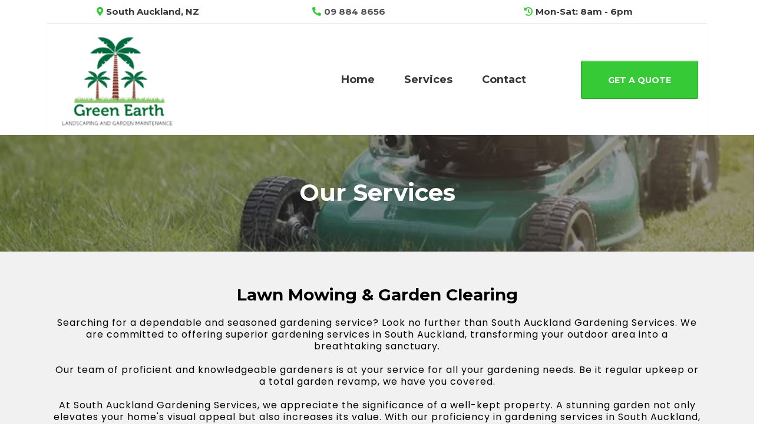

--- FILE ---
content_type: text/html; charset=utf-8
request_url: https://southaucklandgardeningservices.co.nz/services
body_size: 55097
content:
<!DOCTYPE html><html  lang="en" data-capo=""><head><meta charset="utf-8">
<meta name="viewport" content="minimum-scale=1.0, width=device-width, maximum-scale=1, user-scalable=no">
<title>Gardening Services South Auckland</title>
<link rel="preconnect" href="https://fonts.gstatic.com/" crossorigin="anonymous">
<script src="https://stcdn.leadconnectorhq.com/libphonenumber/1.10.60/libphonenumber-js.min.js" async type="text/javascript"></script>
<script src="https://stcdn.leadconnectorhq.com/intl-tel-input/17.0.12/js/utils.min.js" async type="text/javascript"></script>
<script src="https://stcdn.leadconnectorhq.com/intl-tel-input/intlTelInput.min.js" async type="text/javascript"></script>
<style type="text/css">@import url('https://fonts.googleapis.com/css?family=roboto:100,100i,300,300i,400,400i,500,500i,700,700i,900,900i|Roboto:100,100i,300,300i,400,400i,500,500i,700,700i,900,900i');

  .form-xsC4S9TjZ #_builder-form .form-builder--item input[type=text][class=form-control],.form-xsC4S9TjZ #_builder-form .form-builder--item .date-picker-custom-style,.form-xsC4S9TjZ #_builder-form .form-builder--item input[type=number]{
    background-color: #FFFFFFFF !important;
    color: #3D3C3CFF !important;
    border: 1px solid #FFFFFFFF !important;
    border-radius: 5px !important;
    padding: 15px 20px 15px 20px !important;
    box-shadow: 0px 0px 0px 0px #FFFFFF;
    font-family: roboto;
    font-size: 14px;
    font-weight: 400;
    background-clip: inherit !important;
  }
  .form-xsC4S9TjZ #_builder-form textarea {
    background-color: #FFFFFFFF !important;
    color: #3D3C3CFF !important;
    border: 1px solid #FFFFFFFF !important;
    border-radius: 5px !important;
    padding: 15px 20px 15px 20px !important;
    box-shadow: 0px 0px 0px 0px #FFFFFF !important;
    font-family: roboto;
    font-size: 14px;
    font-weight: 400;
    background-clip: inherit !important;
  }
  .form-xsC4S9TjZ #_builder-form input[type=tel],.form-xsC4S9TjZ #_builder-form input[type=email],.form-xsC4S9TjZ #_builder-form .multiselect .multiselect__tags{
    background-color: #FFFFFFFF !important;
    color: #3D3C3CFF !important;
    border: 1px solid #FFFFFFFF !important; 
    border: 1px solid #FFFFFFFF !important;
    border-radius: 5px !important;
    padding: 15px 20px 15px 20px !important;
    box-shadow: 0px 0px 0px 0px #FFFFFF;
    font-family: roboto;
    font-size: 14px;
    font-weight: 400;
    background-clip: inherit !important;
  }
  .form-xsC4S9TjZ #_builder-form .multi_select_form {
    border-radius: 5px !important;
  }
  .form-xsC4S9TjZ #_builder-form .iti--allow-dropdown input, .iti--allow-dropdown input[type=tel]{
    padding-left: 50px !important;
  }
  .form-xsC4S9TjZ #_builder-form .countryphone {
    height: inherit;
  }


  .form-xsC4S9TjZ #_builder-form .form-builder--item .date-picker-custom-style input[type=text],  .form-xsC4S9TjZ #_builder-form .form-builder--item .multiselect .multiselect__placeholder {
    padding:0;
    background-color: #FFFFFFFF;
    color: #3D3C3CFF;
    font-size: 14px;
  }
  .form-xsC4S9TjZ #_builder-form .form-builder--item .multiselect .multiselect__input{
    background-color: #FFFFFFFF !important;
  }
  .form-xsC4S9TjZ #_builder-form .form-builder--item .multiselect .multiselect__select{
    background: transparent;
    z-index:10;
  }
  .form-xsC4S9TjZ #_builder-form .form-builder--item .multiselect ,.multiselect__single{
    padding:0 !important;
    margin:0 !important;
    min-height: 24px;
    color:  #3D3C3CFF !important;
    background-color: #FFFFFFFF !important;
    font-family: roboto;
    font-size: 14px;
    font-weight: 400;
  }
  .form-xsC4S9TjZ #_builder-form .form-builder--item  .multiselect__placeholder {
    padding:0 !important;
    margin:0 !important;
    min-height: 24px;
    color:  #3E4754FF !important;
    background-color: #FFFFFFFF !important;
    font-family: roboto;
    font-size: 14px;
    font-weight: 400;
  }
  .form-xsC4S9TjZ #_builder-form .field-container{
    width:100%;
    max-width: 580px;
  }
  .form-xsC4S9TjZ #_builder-form ::-webkit-input-placeholder { /* Chrome, Firefox, Opera, Safari 10.1+ */
  color: #3D3C3CFF;
  font-family: roboto;
  font-size: 14px;
  font-weight: 400;

  opacity: 1; /* Firefox */
  }
  .form-xsC4S9TjZ #_builder-form ::placeholder {
    color: #3E4754FF !important;
    font-family: roboto;
    font-size: 14px;
    font-weight: 400;
  }
  .form-xsC4S9TjZ #_builder-form :-ms-input-placeholder { /* Internet Explorer 10-11 */
    color: #3E4754FF !important;
    font-family: roboto;
    font-size: 14px;
    font-weight: 400;
  }
  .form-xsC4S9TjZ #_builder-form ::-ms-input-placeholder { /* Microsoft Edge */
    color: #3E4754FF !important;
    font-family: roboto;
    font-size: 14px;
    font-weight: 400;
  }

  .form-xsC4S9TjZ #_builder-form label{ 
    color:#FFFFFFFF;
    font-family: roboto;
    font-size: 14px;
    font-weight: 400;
  }
  .form-xsC4S9TjZ #_builder-form .short-label{ 
    color:#464d5f;
    font-family: Roboto;
    font-size: 12px;
    font-weight: 300;
    -webkit-font-smoothing: auto;
  }
  .form-xsC4S9TjZ #_builder-form .form-builder--item .payment-suggestion-tag-container {
    background-color: #FFFFFFFF;
    color: #3D3C3CFF !important;
    font-family: roboto;
    font-size: 14px;
    font-weight: 400;
      box-shadow: 0px 0px 0px 0px #FFFFFF;
  }
  </style>
<style type="text/css">@import url('https://fonts.googleapis.com/css?family=Roboto:100,100i,300,300i,400,400i,500,500i,700,700i,900,900i');</style>
<link rel="stylesheet" href="https://fonts.googleapis.com/css?family=Lato:100,100i,200,200i,300,300i,400,400i,500,500i,600,600i,700,700i,800,800i,900,900i%7COpen%20Sans:100,100i,200,200i,300,300i,400,400i,500,500i,600,600i,700,700i,800,800i,900,900i%7CMontserrat:100,100i,200,200i,300,300i,400,400i,500,500i,600,600i,700,700i,800,800i,900,900i%7CPoppins:100,100i,200,200i,300,300i,400,400i,500,500i,600,600i,700,700i,800,800i,900,900i%7C'Poppins':100,100i,200,200i,300,300i,400,400i,500,500i,600,600i,700,700i,800,800i,900,900i%7C'Montserrat':100,100i,200,200i,300,300i,400,400i,500,500i,600,600i,700,700i,800,800i,900,900i%7CRoboto:100,100i,200,200i,300,300i,400,400i,500,500i,600,600i,700,700i,800,800i,900,900i&display=swap" media="print" onload="this.media='all'">
<style type="text/css"> 

 :root{ --primary: #37ca37;
--secondary: #188bf6;
--white: #ffffff;
--gray: #cbd5e0;
--black: #000000;
--red: #e93d3d;
--orange: #f6ad55;
--yellow: #faf089;
--green: #9ae6b4;
--teal: #81e6d9;
--malibu: #63b3ed;
--indigo: #757BBD;
--purple: #d6bcfa;
--pink: #fbb6ce;
--transparent: transparent;
--overlay: rgba(0, 0, 0, 0.5);
--my-custom-color-42: #38373c;
--my-custom-color-28: #f1f1f1;
--my-custom-color-54: #09aeb8;
--my-custom-color-72: #ffd763;
--my-custom-color-18: #ffffffb3;
--my-custom-color-64: #F1F1F1;
--my-custom-color-52: #38adb6;
--my-custom-color-63: #87868a;
--my-custom-color-7: #535356;
--color-ll1myp02: #2136AB;
--color-ll17gett: #F49B00;
--'montserrat': ''Montserrat'';
--'poppins': ''Poppins'';
--arial: 'Arial';
--lato: 'Lato';
--open-sans: 'Open Sans';
--montserrat: 'Montserrat';
--poppins: 'Poppins';
--contentfont: 'Poppins';
--headlinefont: 'Montserrat';
--text-color: #000000;
--link-color: var(--my-custom-color-42); } .bg-fixed{bottom:0;top:0;left:0;right:0;position:fixed;overflow:auto;background-color:var(--white)} 
      
      .drop-zone-draggable .hl_main_popup{border-style:solid;border-color:var(--transparent);margin-top:0;background-color:var(--transparent);border-width:1px;padding:10px}
      
      

      .drop-zone-draggable .row-AbnHa4tUAn{margin:0 auto}
      .drop-zone-draggable .row-AbnHa4tUAn{padding:15px 0;background-color:var(--transparent);border-color:var(--black);border-width:2px;border-style:solid;width:100%}
      
      
.drop-zone-draggable .col-SBeVsDC7yj{padding:10px 5px;background-color:var(--transparent);width:100%;border-color:var(--black);border-width:2px;border-style:solid;margin:0}

      .drop-zone-draggable .form-kV-LurPo4g{margin:0}
      .drop-zone-draggable .cform-kV-LurPo4g{padding:0}
      
      
#hl_main_popup{border-style:solid;border-color:var(--transparent);margin-top:0;background-color:var(--transparent);border-width:1px;padding:10px;width:960px} #col-SBeVsDC7yj>.inner{flex-direction:column;justify-content:center;align-items:inherit;flex-wrap:nowrap} /* mobile nav - start  */
div#nav-menu-popup {
    background: #fff;
    text-transform: uppercase;
    line-height: 30px;
}

span.nav-menu-item-toggle {
    margin: -2px 10px 0 0;
}

#nav-menu-popup .nav-menu .nav-menu-item .nav-menu-item-content .nav-menu-item-toggle i {
    font-size: 18px !important;
}

#nav-menu-popup .nav-menu .nav-menu-item a {
    color: #fff;
    font-weight: 400;
}

.nav-menu-mobile span::before {
    color: #fff!important;
    padding: 10px;
    border-radius: 6px;
    background: #0aaeb7;
}

#nav-menu-popup .nav-menu-body .nav-menu .nav-menu-item {
    background: rgba(255, 255, 255, 0.2);
    border-radius: 4px;
    margin-bottom: 6px;
    padding: 3px;
    margin-bottom: 6px;
}
/* mobile nav - end  */

a:hover {
    text-decoration: none;
}
/* header social icons */
div#col-J7j-SrALC .c-image {
    margin-right: 5px;
    max-width: 40px;
}

div#col-J7j-SrALC .image-container {
    border-radius: 50%;
}

div#col-J7j-SrALC .image-container:hover {
    background: #ffd763;
}

/* Header */
#section-IAa3oV8-r {
    -webkit-box-shadow: 0 0 10px rgba(0, 0, 0, 0.02);
    box-shadow: 0 0 10px rgba(0, 0, 0, 0.02);
    z-index: 99;
}

.nav-menu a {
    font-weight: bold;
}

/* fixed navigation on scroll - start  */
div#section-IAa3oV8-r.scrolled {
    position: fixed;
    border-radius: 0px;
    width: 100%;
    top: 0;
    left: 0;
}
/* fixed navigation on scroll - end  */

/* button style */
.cbutton-KW-TkkzHh:hover,
.cbutton--t7UW5_zf2:hover,
.cbutton-fm82mpalC:hover,
.cbutton-AmbvR348Dsp:hover {
    background: #09aeb8;
    color: #fff;
}

div#heading-osBCSacw5 p {
    background: #ffffff;
    padding: 6px 20px 4px;
    display: inline-block;
}

#row-vMEV8ES5p3C .c-column .inner:hover {
    background-color: #FFD763;
    transform: translateY(-10px);
}

#row-vMEV8ES5p3C .c-column .inner:hover p {
    color: #38373C;
}

/* our services - start */
#row-bA7mGH03fN .c-column:hover .inner.bgCover::before {
    content: '';
    width: 100%;
    height: 100%;
    left: 0;
    top: 0;
    background: rgba(0,0,0,0.7);
    position: absolute;
    -webkit-transition: .3s;
    -o-transition: .3s;
    transition: .3s;
}

#row-bA7mGH03fN .c-column:hover .c-heading p a {
    color: #ffd763!important;
}

#row-bA7mGH03fN .c-column:hover .c-paragraph p {
    color: #ffffff;
}

#row-bA7mGH03fN .c-column:hover .c-button a {
    background-color: #ffd763;
    color: #38373c;
}

div#image-prnoWhjjF, div#image-6DBHtipNh, div#image-yQd3abI6T {
    position: absolute;
    width: 70px;
    z-index: 9;
    height: 70px;
    margin: -25px 0 0 5px;
}
/* our services - end */

/* Number Speaks */
#col-_e2N_f3i0bm,#col-WegX967KiPn {
    border-right: 1px solid #f1f1f1;
}

/* Testimonials */
#col-QAjsHuCK46R,#col-jsIZDAh42hZ {
    border-right: 1px solid #ffd763;
}


/* full width inner */
#section-TbVaLMCkw > .inner, #section-OzFOsyHAuG  > .inner {
    max-width: 100% !important;
}

div#col-XiNP9SCe_r {
    padding-left: 0;
}

/* footer section */
div#col-CeHnI-svR, div#col-ECU1ZRSMp- {
    border-right: 1px solid #535356;
}

#section-AiDhKtbTi {
    border-bottom: 1px solid #535356 !important;
}

#section-MY1Kpn7Pv .bg {
    background-size: 28% !important;
    background-repeat: no-repeat !important;
    background-position: center 400% !important;
}
/* footer social icons */
div#col-dhSQ1mjkb > .inner {
    display: block;
    position: relative;
}

div#col-dhSQ1mjkb > .inner .c-image {
    display: inline-block;
    margin-right: 8px;
}

#col-dhSQ1mjkb .image-container {
    background: #fff;
    border-radius: 50%;
    width: 42px;
}

div#col-dhSQ1mjkb .image-container:hover {
    background: #ffd763;
}

/* full width images section */
div#section-OzFOsyHAuG .c-column {
    padding: 0;
}

div#row-5A2u2wgjDo .c-image {
    width: 100%;
}

div#section-OzFOsyHAuG .c-column .image-container img {
    width: 100%;
}

#row-5A2u2wgjDo .c-column:hover .image-container::before {
    background-color: rgba(7, 174, 184, 0.8);
    position: absolute;
    top: 0;
    left: 0;
    content: "";
    width: 100%;
    height: 100%;
}

#row-5A2u2wgjDo .c-column:hover .c-button {
    z-index: 9;
}

#row-5A2u2wgjDo .c-column:hover .c-button a,
#row-5A2u2wgjDo .c-column:hover .c-button button {
    color: #fff!important;
    font-weight: 400;
}

@media (min-width:768px) {
    #row-vMEV8ES5p3C .c-column {
        padding-left: 1px;
        padding-right: 1px;
    }
}

@media (max-width:768px) {
  
  /* header social icons */
    #col-J7j-SrALC > .inner {
        text-align: center;
    }

    div#col-J7j-SrALC .c-image {
        display: inline-block;
    }

  /* header banner */
    #section-Vt8u_E_z5 {
        padding-top: 90px;
        margin-top: 0px;
        padding-bottom: 50px;
    }
  /* header book now btn */
    div#button-KW-TkkzHh.c-button {
        margin: auto;
    }

    div#button-KW-TkkzHh.c-button a {
        border-radius: 25px;
        padding: 14px 40px;
    }
  /* our services icons */
    div#image-prnoWhjjF, div#image-6DBHtipNh, div#image-yQd3abI6T {
        margin: -20px 0 0 5px;
    } 
  
  /* full width images section */
    div#row-5A2u2wgjDo .c-column .inner {
        background: #0aaeb7;
        margin-bottom: 20px;
        padding-bottom: 0px;
    }

    div#row-5A2u2wgjDo .c-button button {
        color: #ffffff;
        font-weight: 400;
    }

    div#row-5A2u2wgjDo .c-image {
        margin: 0;
        max-height: 200px;
        overflow: hidden;
    }

    .c-column>.inner[data-v-25daef04], .c-row>.inner[data-v-25daef04] {
        width: 100%;
        display: -webkit-box;
        display: block!important;
    }
}
  
 /* ---- Upper Header Section styles ----- */  
 :root{--primary:#37ca37;--black:#000000;--transparent:transparent;--my-custom-color-42:#38373c;--my-custom-color-64:#F1F1F1;--my-custom-color-7:#535356}.hl_page-preview--content .row-d9B-gZ0hKU,.hl_page-preview--content .section-mVul4Wos7{padding:5px 0;margin-top:0;margin-bottom:0;background-color:var(--transparent);border-color:var(--my-custom-color-64);border-width:2px;border-style:solid}.hl_page-preview--content .row-d9B-gZ0hKU{padding:0;border-color:var(--black);width:100%}.hl_page-preview--content .col-eMV4zhH2Zku{width:32.6%}.hl_page-preview--content .col-eMV4zhH2Zku .inner,.hl_page-preview--content .col-rWoK-XC6Bq .inner,.hl_page-preview--content .col-xiFkMDtD4Z2 .inner{padding:0;background-color:var(--transparent);width:32.6%;border-color:var(--black);border-width:2px;border-style:solid;margin-top:0;margin-bottom:0}.hl_page-preview--content #paragraph-DJXxxcWjt1,.hl_page-preview--content #paragraph-XhHu91oJUNo,.hl_page-preview--content #paragraph-fiA_i_cIgpn{margin-top:0;margin-bottom:0}.hl_page-preview--content .cparagraph-fiA_i_cIgpn{font-family:var(--headlinefont);background-color:var(--transparent);color:var(--my-custom-color-42);icon-color:var(--primary);font-weight:400;padding:5px 0;opacity:1;text-shadow:0 0 0 transparent;border-color:var(--black);border-width:2px;border-style:solid;line-height:1.3em;letter-spacing:0;text-align:center}.hl_page-preview--content .col-xiFkMDtD4Z2{width:24%}.hl_page-preview--content .col-rWoK-XC6Bq .inner,.hl_page-preview--content .col-xiFkMDtD4Z2 .inner{width:24%}.hl_page-preview--content .cparagraph-XhHu91oJUNo{font-family:var(--headlinefont);background-color:var(--transparent);color:var(--my-custom-color-42);icon-color:var(--primary);font-weight:400;padding:5px 0;opacity:1;text-shadow:0 0 0 transparent;border-color:var(--black);border-width:2px;border-style:solid;line-height:1.3em;letter-spacing:0;text-align:center}.hl_page-preview--content .col-rWoK-XC6Bq{width:24%}.hl_page-preview--content .cparagraph-DJXxxcWjt1{font-family:var(--headlinefont);background-color:var(--transparent);color:var(--my-custom-color-42);icon-color:var(--primary);font-weight:400;padding:5px 0;opacity:1;text-shadow:0 0 0 transparent;border-color:var(--black);border-width:2px;border-style:solid;line-height:1.3em;letter-spacing:0;text-align:center}#section-mVul4Wos7>.inner{max-width:1170px}#col-eMV4zhH2Zku>.inner,#col-rWoK-XC6Bq>.inner,#col-xiFkMDtD4Z2>.inner{flex-direction:column;justify-content:center;align-items:inherit;flex-wrap:nowrap}.paragraph-DJXxxcWjt1,.paragraph-XhHu91oJUNo,.paragraph-fiA_i_cIgpn{font-weight:undefined}.paragraph-DJXxxcWjt1 strong,.paragraph-XhHu91oJUNo strong,.paragraph-fiA_i_cIgpn strong{color:var(--my-custom-color-42)!important}.paragraph-DJXxxcWjt1 em,.paragraph-DJXxxcWjt1 u,.paragraph-XhHu91oJUNo em,.paragraph-XhHu91oJUNo u,.paragraph-fiA_i_cIgpn em,.paragraph-fiA_i_cIgpn u{color:var(--text-color)!important}.paragraph-XhHu91oJUNo a,.paragraph-XhHu91oJUNo a *,.paragraph-fiA_i_cIgpn a,.paragraph-fiA_i_cIgpn a *{color:var(--link-color)!important;text-decoration:none}.paragraph-DJXxxcWjt1 a:hover,.paragraph-XhHu91oJUNo a:hover,.paragraph-fiA_i_cIgpn a:hover{text-decoration:underline}@media screen and (min-width:0px) and (max-width:480px){.paragraph-fiA_i_cIgpn h1,.paragraph-fiA_i_cIgpn h2,.paragraph-fiA_i_cIgpn h3,.paragraph-fiA_i_cIgpn h4,.paragraph-fiA_i_cIgpn h5,.paragraph-fiA_i_cIgpn h6,.paragraph-fiA_i_cIgpn ul li,.paragraph-fiA_i_cIgpn.text-output{font-size:15px!important;font-weight:undefined}}@media screen and (min-width:481px) and (max-width:10000px){.paragraph-fiA_i_cIgpn h1,.paragraph-fiA_i_cIgpn h2,.paragraph-fiA_i_cIgpn h3,.paragraph-fiA_i_cIgpn h4,.paragraph-fiA_i_cIgpn h5,.paragraph-fiA_i_cIgpn h6,.paragraph-fiA_i_cIgpn ul li,.paragraph-fiA_i_cIgpn.text-output{font-size:15px!important;font-weight:undefined}}.paragraph-fiA_i_cIgpn.text-output h1:first-child:before,.paragraph-fiA_i_cIgpn.text-output h2:first-child:before,.paragraph-fiA_i_cIgpn.text-output h3:first-child:before,.paragraph-fiA_i_cIgpn.text-output h4:first-child:before,.paragraph-fiA_i_cIgpn.text-output h5:first-child:before,.paragraph-fiA_i_cIgpn.text-output h6:first-child:before,.paragraph-fiA_i_cIgpn.text-output p:first-child:before{color:var(--primary);content:"";font-family:"Font Awesome 5 Free";margin-right:5px;font-weight:700}@media screen and (min-width:0px) and (max-width:480px){.paragraph-XhHu91oJUNo h1,.paragraph-XhHu91oJUNo h2,.paragraph-XhHu91oJUNo h3,.paragraph-XhHu91oJUNo h4,.paragraph-XhHu91oJUNo h5,.paragraph-XhHu91oJUNo h6,.paragraph-XhHu91oJUNo ul li,.paragraph-XhHu91oJUNo.text-output{font-size:15px!important;font-weight:undefined}}@media screen and (min-width:481px) and (max-width:10000px){.paragraph-XhHu91oJUNo h1,.paragraph-XhHu91oJUNo h2,.paragraph-XhHu91oJUNo h3,.paragraph-XhHu91oJUNo h4,.paragraph-XhHu91oJUNo h5,.paragraph-XhHu91oJUNo h6,.paragraph-XhHu91oJUNo ul li,.paragraph-XhHu91oJUNo.text-output{font-size:15px!important;font-weight:undefined}}.paragraph-XhHu91oJUNo.text-output h1:first-child:before,.paragraph-XhHu91oJUNo.text-output h2:first-child:before,.paragraph-XhHu91oJUNo.text-output h3:first-child:before,.paragraph-XhHu91oJUNo.text-output h4:first-child:before,.paragraph-XhHu91oJUNo.text-output h5:first-child:before,.paragraph-XhHu91oJUNo.text-output h6:first-child:before,.paragraph-XhHu91oJUNo.text-output p:first-child:before{color:var(--primary);content:"";font-family:"Font Awesome 5 Free";margin-right:5px;font-weight:700}.paragraph-DJXxxcWjt1 a,.paragraph-DJXxxcWjt1 a *{color:var(--my-custom-color-7)!important;text-decoration:none}@media screen and (min-width:0px) and (max-width:480px){.paragraph-DJXxxcWjt1 h1,.paragraph-DJXxxcWjt1 h2,.paragraph-DJXxxcWjt1 h3,.paragraph-DJXxxcWjt1 h4,.paragraph-DJXxxcWjt1 h5,.paragraph-DJXxxcWjt1 h6,.paragraph-DJXxxcWjt1 ul li,.paragraph-DJXxxcWjt1.text-output{font-size:15px!important;font-weight:undefined}}@media screen and (min-width:481px) and (max-width:10000px){.paragraph-DJXxxcWjt1 h1,.paragraph-DJXxxcWjt1 h2,.paragraph-DJXxxcWjt1 h3,.paragraph-DJXxxcWjt1 h4,.paragraph-DJXxxcWjt1 h5,.paragraph-DJXxxcWjt1 h6,.paragraph-DJXxxcWjt1 ul li,.paragraph-DJXxxcWjt1.text-output{font-size:15px!important;font-weight:undefined}}.paragraph-DJXxxcWjt1.text-output h1:first-child:before,.paragraph-DJXxxcWjt1.text-output h2:first-child:before,.paragraph-DJXxxcWjt1.text-output h3:first-child:before,.paragraph-DJXxxcWjt1.text-output h4:first-child:before,.paragraph-DJXxxcWjt1.text-output h5:first-child:before,.paragraph-DJXxxcWjt1.text-output h6:first-child:before,.paragraph-DJXxxcWjt1.text-output p:first-child:before{color:var(--primary);content:"";font-family:"Font Awesome 5 Free";margin-right:5px;font-weight:700}
 /* ---- Header Section styles ----- */  
 :root{--primary:#37ca37;--white:#ffffff;--black:#000000;--transparent:transparent;--my-custom-color-42:#38373c;--color-ll1myp02:#2136AB}.hl_page-preview--content .row-rGyamKM43x,.hl_page-preview--content .section-IAa3oV8-r{padding:10px 0;margin-top:0;margin-bottom:50px;background-color:var(--white);border-color:var(--black);border-width:2px;border-style:solid}.hl_page-preview--content .row-rGyamKM43x{margin-bottom:0;padding:0;background-color:var(--transparent);width:100%}.hl_page-preview--content .col-i99nTtz5n{width:76.7%}.hl_page-preview--content .col-i99nTtz5n .inner{padding:0;width:76.7%;margin-bottom:0}.hl_page-preview--content .cnav-menu-Z_XjaWgzP,.hl_page-preview--content .col-i99nTtz5n .inner,.hl_page-preview--content .col-zwWpqI4f6O .inner{background-color:var(--transparent);border-color:var(--black);border-width:2px;border-style:solid;margin-top:0}.hl_page-preview--content .cnav-menu-Z_XjaWgzP{font-family:var(--headlinefont);padding:0 6px;color:var(--my-custom-color-42);bold-text-color:var(--my-custom-color-42);italic-text-color:var(--text-color);underline-text-color:var(--text-color);icon-color:var(--text-color);secondary-color:var(--color-ll1myp02);nav-menu-item-hover-background-color:var(--transparent);line-height:1.4em;text-transform:none;letter-spacing:0;text-align:left;nav-menu-item-spacing-x:25px;nav-menu-item-spacing-y:13px;dropdown-background:var(--white);dropdown-text-color:var(--black);dropdown-hover-color:var(--black);dropdown-item-spacing:10px}.hl_page-preview--content .col-zwWpqI4f6O{width:23.3%}.hl_page-preview--content .col-zwWpqI4f6O .inner{padding:10px 0;width:23.3%;margin-bottom:0}.hl_page-preview--content .button-KW-TkkzHh{margin-top:0;margin-bottom:0;text-align:right}.hl_page-preview--content .cbutton-KW-TkkzHh{font-family:var(--headlinefont);background-color:var(--primary);color:#fff;secondary-color:var(--white);text-decoration:none;padding:22px 40px;font-weight:700;border-color:#00000033;border-width:1px;border-style:solid;letter-spacing:0;text-transform:none;text-shadow:0 0 0 transparent;width:auto%}#section-IAa3oV8-r>.inner{max-width:1170px}#col-i99nTtz5n>.inner{flex-direction:column;justify-content:center;align-items:inherit;flex-wrap:nowrap}#nav-menu-Z_XjaWgzP .nav-menu,.--mobile #nav-menu-Z_XjaWgzP .nav-menu{font-size:18px;font-weight:undefined}#nav-menu-popup.nav-menu-Z_XjaWgzP .nav-menu-body{background:var(--transparent)}#nav-menu-Z_XjaWgzP .nav-menu li.nav-menu-item{display:flex;align-items:center;white-space:nowrap}#nav-menu-Z_XjaWgzP .items-cart-active{color:#155eef}#nav-menu-Z_XjaWgzP .items-cart{color:undefined}#nav-menu-Z_XjaWgzP .nav-menu .nav-menu-item a,#nav-menu-popup.nav-menu-Z_XjaWgzP .nav-menu .nav-menu-item a{color:var(--my-custom-color-42);cursor:pointer;height:inherit;display:flex;align-items:center;padding:13px 25px;transition:all .3s ease}#nav-menu-Z_XjaWgzP .nav-menu .nav-menu-item:hover a{color:var(--color-ll1myp02);background:var(--transparent)}#nav-menu-popup.nav-menu-Z_XjaWgzP .nav-menu .nav-menu-item:hover a,#nav-menu-popup.nav-menu-Z_XjaWgzP .nav-menu-body .nav-menu .nav-menu-item:hover{color:var(--color-ll1myp02)}.--mobile #nav-menu-Z_XjaWgzP .nav-menu .dropdown-menu .dropdown-item{font-size:16px;font-weight:undefined}#nav-menu-popup.nav-menu-Z_XjaWgzP .nav-menu{font-size:18px;font-family:var(--headlinefont);font-weight:undefined}#nav-menu-Z_XjaWgzP .nav-menu-mobile span::before,#nav-menu-popup.nav-menu-Z_XjaWgzP .nav-menu-body .close-menu{color:var(--text-color);font-size:18px;font-weight:600}#nav-menu-popup.nav-menu-Z_XjaWgzP .nav-menu-body .nav-menu .nav-menu-item{color:var(--my-custom-color-42);text-align:left;transition:all .3s ease;font-size:16px;font-weight:undefined}#nav-menu-Z_XjaWgzP .nav-menu .dropdown-menu .dropdown-item{font-size:16px;text-align:left;font-weight:undefined}#nav-menu-Z_XjaWgzP .nav-menu .dropdown-menu .dropdown-item a,#nav-menu-popup.nav-menu-Z_XjaWgzP .nav-menu .nav-dropdown-menu .nav-menu-item:hover a{color:var(--black);background:var(--white);padding:10px;transition:all .3s ease}#nav-menu-Z_XjaWgzP .nav-menu .dropdown-menu .dropdown-item:hover a,#nav-menu-popup.nav-menu-Z_XjaWgzP .nav-menu-body .nav-dropdown-menu .nav-menu-item a,#nav-menu-popup.nav-menu-Z_XjaWgzP .nav-menu-body .nav-dropdown-menu .nav-menu-item:hover a{color:var(--black)}#nav-menu-popup.nav-menu-Z_XjaWgzP .nav-menu-body .nav-dropdown-menu .nav-menu-item{background:var(--white);font-size:16px;font-weight:undefined}#nav-menu-Z_XjaWgzP .nav-menu-mobile span::before{cursor:pointer;content:"";font-family:"Font Awesome 5 Free"}@media screen and (min-width:0px) and (max-width:480px){.nav-menu-Z_XjaWgzP .branding .title{font-size:18px;line-height:1.4em;font-weight:undefined}#nav-menu-Z_XjaWgzP .hl-autocomplete-results li{font-size:18px}}@media screen and (min-width:481px) and (max-width:10000px){.nav-menu-Z_XjaWgzP .branding .title{font-size:18px;line-height:1.4em;font-weight:undefined}#nav-menu-Z_XjaWgzP .hl-autocomplete-results li{font-size:18px}}#nav-menu-Z_XjaWgzP strong{color:var(--my-custom-color-42)!important;font-weight:700}#nav-menu-Z_XjaWgzP em,#nav-menu-Z_XjaWgzP u{color:var(--text-color)!important}#nav-menu-Z_XjaWgzP .hl-autocomplete-input{border:1px solid #cacaca;margin:1px;border-radius:16px}#nav-menu-Z_XjaWgzP .hl-autocomplete{font-family:inherit}#nav-menu-Z_XjaWgzP .hl-autocomplete-button{background:#fff}#nav-menu-Z_XjaWgzP .hl-autocomplete-input-wrapper{color:#000;background-color:#fff}#nav-menu-Z_XjaWgzP .hl-autocomplete-results{border:1px solid #cacaca;border-top:none;border-radius:16px;border-top-left-radius:0;border-top-right-radius:0;color:var(--my-custom-color-42);background-color:var(--transparent)}#nav-menu-Z_XjaWgzP .hl-autocomplete-input:hover{border-width:1.5px;margin:.5px}#nav-menu-Z_XjaWgzP .hl-autocomplete-input:focus-within{border-width:2px;margin:0}#col-zwWpqI4f6O>.inner{flex-direction:column;justify-content:center;align-items:inherit;flex-wrap:nowrap}@media screen and (min-width:481px) and (max-width:10000px){.button-KW-TkkzHh .button-icon-end,.button-KW-TkkzHh .button-icon-start,.button-KW-TkkzHh .main-heading-button{font-size:14px;font-weight:undefined}.button-KW-TkkzHh .button-icon-start{margin-right:5px}.button-KW-TkkzHh .button-icon-end{margin-left:5px}.button-KW-TkkzHh .sub-heading-button{font-size:12px;color:var(--white);font-weight:undefined}}@media screen and (min-width:0px) and (max-width:480px){.button-KW-TkkzHh .button-icon-end,.button-KW-TkkzHh .button-icon-start,.button-KW-TkkzHh .main-heading-button{font-size:14px;font-weight:undefined}.button-KW-TkkzHh .button-icon-start{margin-right:5px}.button-KW-TkkzHh .button-icon-end{margin-left:5px}.button-KW-TkkzHh .sub-heading-button{font-size:12px;color:var(--white);font-weight:undefined}} 
 /* ---- Section styles ----- */ 
:root{--white:#ffffff;--black:#000000;--transparent:transparent;--my-custom-color-42:#38373c}.hl_page-preview--content .row-700Fd-CP7m,.hl_page-preview--content .section-Vt8u_E_z5{padding:32px 0 34px;margin-top:-50px;margin-bottom:0;background-color:var(--my-custom-color-42);border-color:var(--black);border-width:2px;border-style:solid}.hl_page-preview--content .row-700Fd-CP7m{margin-top:0;padding:15px 0;background-color:var(--transparent);width:100%}.hl_page-preview--content .col-IB4bLgdHyT{width:100%}.hl_page-preview--content .col-IB4bLgdHyT .inner{padding:10px 5px;width:100%;margin-top:0;margin-bottom:0}.hl_page-preview--content .heading-2yTYsna3bU{margin-top:0;margin-bottom:0}.hl_page-preview--content .cheading-2yTYsna3bU,.hl_page-preview--content .col-IB4bLgdHyT .inner{background-color:var(--transparent);border-color:var(--black);border-width:2px;border-style:solid}.hl_page-preview--content .cheading-2yTYsna3bU{font-family:var(--headlinefont);color:var(--white);icon-color:var(--text-color);font-weight:400;padding:15px 0;opacity:1;text-shadow:0 0 0 transparent;line-height:1.3em;text-transform:none;letter-spacing:0;text-align:center}#section-Vt8u_E_z5>.inner{max-width:1170px}#col-IB4bLgdHyT>.inner{flex-direction:column;justify-content:center;align-items:inherit;flex-wrap:nowrap}.heading-2yTYsna3bU{font-weight:400}.heading-2yTYsna3bU strong{color:var(--white)!important;font-weight:700}.heading-2yTYsna3bU em,.heading-2yTYsna3bU u{color:var(--text-color)!important}.heading-2yTYsna3bU a,.heading-2yTYsna3bU a *{color:var(--link-color)!important;text-decoration:none}.heading-2yTYsna3bU a:hover{text-decoration:underline}@media screen and (min-width:0px) and (max-width:480px){.heading-2yTYsna3bU h1,.heading-2yTYsna3bU h2,.heading-2yTYsna3bU h3,.heading-2yTYsna3bU h4,.heading-2yTYsna3bU h5,.heading-2yTYsna3bU h6,.heading-2yTYsna3bU ul li,.heading-2yTYsna3bU.text-output{font-size:26px!important}}@media screen and (min-width:481px) and (max-width:10000px){.heading-2yTYsna3bU h1,.heading-2yTYsna3bU h2,.heading-2yTYsna3bU h3,.heading-2yTYsna3bU h4,.heading-2yTYsna3bU h5,.heading-2yTYsna3bU h6,.heading-2yTYsna3bU ul li,.heading-2yTYsna3bU.text-output{font-size:40px!important}}.heading-2yTYsna3bU.text-output h1:first-child:before,.heading-2yTYsna3bU.text-output h2:first-child:before,.heading-2yTYsna3bU.text-output h3:first-child:before,.heading-2yTYsna3bU.text-output h4:first-child:before,.heading-2yTYsna3bU.text-output h5:first-child:before,.heading-2yTYsna3bU.text-output h6:first-child:before,.heading-2yTYsna3bU.text-output p:first-child:before{color:var(--text-color);content:'\';
    font-family: '';margin-right:5px;font-weight:700}
 /* ---- Our Services Section styles ----- */  
 :root{--black:#000000;--transparent:transparent;--my-custom-color-28:#f1f1f1;--my-custom-color-63:#87868a}.hl_page-preview--content .row-mJPhbH-jYT,.hl_page-preview--content .section-hbDW0_CYq{padding:30px 0 60px;margin-top:0;margin-bottom:0;background-color:var(--my-custom-color-28);border-color:var(--black);border-width:2px;border-style:solid}.hl_page-preview--content .row-mJPhbH-jYT{padding:15px 0;background-color:var(--transparent);width:100%}.hl_page-preview--content .col-BpX0xKvdZ{width:100%}.hl_page-preview--content .col-0sgYxQZzQM .inner,.hl_page-preview--content .col-BpX0xKvdZ .inner,.hl_page-preview--content .col-CDvzNzZXlN .inner,.hl_page-preview--content .col-PK9uZnAAz .inner,.hl_page-preview--content .col-i0QfOCJtII .inner,.hl_page-preview--content .col-kl4ywtkus7 .inner,.hl_page-preview--content .col-v06goFhg0 .inner{padding:10px 5px;background-color:var(--transparent);width:100%;border-color:var(--black);border-width:2px;border-style:solid;margin-top:0;margin-bottom:0}.hl_page-preview--content #paragraph-TqzZK0fs3{margin-top:0;margin-bottom:0}.hl_page-preview--content .cparagraph-TqzZK0fs3{font-family:var(--contentfont);color:var(--text-color);icon-color:var(--text-color);font-weight:400;padding:0 12px;opacity:1;text-shadow:0 0 0 transparent;line-height:1.3em;letter-spacing:1px;text-align:center}.hl_page-preview--content #heading-rBZf550Cqi{margin-top:0;margin-bottom:20px}.hl_page-preview--content .cheading-rBZf550Cqi,.hl_page-preview--content .cparagraph-TqzZK0fs3,.hl_page-preview--content .row-GZf6adBCV-{background-color:var(--transparent);border-color:var(--black);border-width:2px;border-style:solid}.hl_page-preview--content .cheading-rBZf550Cqi{font-family:var(--headlinefont);color:var(--black);icon-color:var(--text-color);font-weight:400;padding:0 12px;opacity:1;text-shadow:0 0 0 transparent;line-height:1.3em;letter-spacing:0;text-align:center}.hl_page-preview--content .row-GZf6adBCV-{margin-top:0;margin-bottom:0;padding:15px 0;width:100%}.hl_page-preview--content .col-PK9uZnAAz{width:100%}.hl_page-preview--content .image-dS52WFOYi{margin-top:0;margin-bottom:0}.hl_page-preview--content .image-0xy3uhD3FJ .image-container img,.hl_page-preview--content .image-SNvz620n42 .image-container img,.hl_page-preview--content .image-cFe2nGHHqE .image-container img,.hl_page-preview--content .image-dS52WFOYi .image-container img,.hl_page-preview--content .image-p-gPofkIVi .image-container img,.hl_page-preview--content .image-vX3DmHVLiF .image-container img{box-shadow:undefined}.hl_page-preview--content .cimage-dS52WFOYi,.hl_page-preview--content .csub-heading-vpRGN5AtT{padding:10px 12px;background-color:var(--transparent);opacity:1;text-align:center}.hl_page-preview--content #sub-heading-6lFCKOxtmu,.hl_page-preview--content #sub-heading-78pmgiSbUZ,.hl_page-preview--content #sub-heading-XgS8-hTlMX,.hl_page-preview--content #sub-heading-aXl5SAjLpn,.hl_page-preview--content #sub-heading-r8P8jareov,.hl_page-preview--content #sub-heading-vpRGN5AtT{margin-top:10px;margin-bottom:10px}.hl_page-preview--content .csub-heading-vpRGN5AtT{font-family:var(--headlinefont);color:var(--text-color);icon-color:var(--text-color);font-weight:400;padding:0;text-shadow:0 0 0 transparent;border-color:var(--my-custom-color-63);border-width:1px;border-style:solid;line-height:1.3em;text-transform:none;letter-spacing:0}.hl_page-preview--content .col-v06goFhg0{width:100%}.hl_page-preview--content .image-SNvz620n42{margin-top:0;margin-bottom:0}.hl_page-preview--content .cimage-SNvz620n42,.hl_page-preview--content .csub-heading-XgS8-hTlMX{padding:10px 12px;background-color:var(--transparent);opacity:1;text-align:center}.hl_page-preview--content .csub-heading-XgS8-hTlMX{font-family:var(--headlinefont);color:var(--text-color);icon-color:var(--text-color);font-weight:400;padding:0;text-shadow:0 0 0 transparent;border-color:var(--black);border-width:2px;border-style:solid;line-height:1.3em;letter-spacing:0}.hl_page-preview--content .col-CDvzNzZXlN{width:100%}.hl_page-preview--content .image-p-gPofkIVi{margin-top:0;margin-bottom:0}.hl_page-preview--content .cimage-p-gPofkIVi{padding:10px 12px;background-color:var(--transparent);opacity:1;text-align:center}.hl_page-preview--content .csub-heading-aXl5SAjLpn,.hl_page-preview--content .row-E6VifFYuja{background-color:var(--transparent);border-color:var(--black);border-width:2px;border-style:solid}.hl_page-preview--content .csub-heading-aXl5SAjLpn{font-family:var(--headlinefont);color:var(--text-color);icon-color:var(--text-color);font-weight:400;padding:0;opacity:1;text-shadow:0 0 0 transparent;line-height:1.3em;letter-spacing:0;text-align:center}.hl_page-preview--content .row-E6VifFYuja{margin-top:0;margin-bottom:0;padding:15px 0;width:100%}.hl_page-preview--content .col-kl4ywtkus7{width:100%}.hl_page-preview--content .image-vX3DmHVLiF{margin-top:0;margin-bottom:0}.hl_page-preview--content .cimage-vX3DmHVLiF,.hl_page-preview--content .csub-heading-6lFCKOxtmu{padding:10px 12px;background-color:var(--transparent);opacity:1;text-align:center}.hl_page-preview--content .csub-heading-6lFCKOxtmu{font-family:var(--headlinefont);color:var(--text-color);icon-color:var(--text-color);font-weight:400;padding:0;text-shadow:0 0 0 transparent;border-color:var(--black);border-width:2px;border-style:solid;line-height:1.3em;letter-spacing:0}.hl_page-preview--content .col-0sgYxQZzQM{width:100%}.hl_page-preview--content .image-cFe2nGHHqE{margin-top:0;margin-bottom:0}.hl_page-preview--content .cimage-cFe2nGHHqE,.hl_page-preview--content .csub-heading-78pmgiSbUZ{padding:10px 12px;background-color:var(--transparent);opacity:1;text-align:center}.hl_page-preview--content .csub-heading-78pmgiSbUZ{font-family:var(--headlinefont);color:var(--text-color);icon-color:var(--text-color);font-weight:400;padding:0;text-shadow:0 0 0 transparent;border-color:var(--black);border-width:2px;border-style:solid;line-height:1.3em;letter-spacing:0}.hl_page-preview--content .col-i0QfOCJtII{width:100%}.hl_page-preview--content .image-0xy3uhD3FJ{margin-top:0;margin-bottom:0}.hl_page-preview--content .cimage-0xy3uhD3FJ,.hl_page-preview--content .csub-heading-r8P8jareov{padding:10px 12px;background-color:var(--transparent);opacity:1;text-align:center}.hl_page-preview--content .csub-heading-r8P8jareov{font-family:var(--headlinefont);color:var(--text-color);icon-color:var(--text-color);font-weight:400;padding:0;text-shadow:0 0 0 transparent;border-color:var(--black);border-width:2px;border-style:solid;line-height:1.3em;letter-spacing:0}#section-hbDW0_CYq>.inner{max-width:1170px}#col-0sgYxQZzQM>.inner,#col-BpX0xKvdZ>.inner,#col-CDvzNzZXlN>.inner,#col-PK9uZnAAz>.inner,#col-i0QfOCJtII>.inner,#col-kl4ywtkus7>.inner,#col-v06goFhg0>.inner{flex-direction:column;justify-content:center;align-items:inherit;flex-wrap:nowrap}.heading-rBZf550Cqi,.paragraph-TqzZK0fs3,.sub-heading-6lFCKOxtmu,.sub-heading-78pmgiSbUZ,.sub-heading-XgS8-hTlMX,.sub-heading-aXl5SAjLpn,.sub-heading-r8P8jareov,.sub-heading-vpRGN5AtT{font-weight:undefined}.heading-rBZf550Cqi em,.heading-rBZf550Cqi strong,.heading-rBZf550Cqi u,.paragraph-TqzZK0fs3 em,.paragraph-TqzZK0fs3 strong,.paragraph-TqzZK0fs3 u,.sub-heading-6lFCKOxtmu em,.sub-heading-6lFCKOxtmu strong,.sub-heading-6lFCKOxtmu u,.sub-heading-78pmgiSbUZ em,.sub-heading-78pmgiSbUZ strong,.sub-heading-78pmgiSbUZ u,.sub-heading-XgS8-hTlMX em,.sub-heading-XgS8-hTlMX strong,.sub-heading-XgS8-hTlMX u,.sub-heading-aXl5SAjLpn em,.sub-heading-aXl5SAjLpn strong,.sub-heading-aXl5SAjLpn u,.sub-heading-r8P8jareov em,.sub-heading-r8P8jareov strong,.sub-heading-r8P8jareov u,.sub-heading-vpRGN5AtT em,.sub-heading-vpRGN5AtT strong,.sub-heading-vpRGN5AtT u{color:var(--text-color)!important}.heading-rBZf550Cqi a,.heading-rBZf550Cqi a *,.paragraph-TqzZK0fs3 a,.paragraph-TqzZK0fs3 a *,.sub-heading-6lFCKOxtmu a,.sub-heading-6lFCKOxtmu a *,.sub-heading-78pmgiSbUZ a,.sub-heading-78pmgiSbUZ a *,.sub-heading-XgS8-hTlMX a,.sub-heading-XgS8-hTlMX a *,.sub-heading-aXl5SAjLpn a,.sub-heading-aXl5SAjLpn a *,.sub-heading-r8P8jareov a,.sub-heading-r8P8jareov a *,.sub-heading-vpRGN5AtT a,.sub-heading-vpRGN5AtT a *{color:var(--link-color)!important;text-decoration:none}.heading-rBZf550Cqi a:hover,.paragraph-TqzZK0fs3 a:hover,.sub-heading-6lFCKOxtmu a:hover,.sub-heading-78pmgiSbUZ a:hover,.sub-heading-XgS8-hTlMX a:hover,.sub-heading-aXl5SAjLpn a:hover,.sub-heading-r8P8jareov a:hover,.sub-heading-vpRGN5AtT a:hover{text-decoration:underline}@media screen and (min-width:0px) and (max-width:480px){.paragraph-TqzZK0fs3 h1,.paragraph-TqzZK0fs3 h2,.paragraph-TqzZK0fs3 h3,.paragraph-TqzZK0fs3 h4,.paragraph-TqzZK0fs3 h5,.paragraph-TqzZK0fs3 h6,.paragraph-TqzZK0fs3 ul li,.paragraph-TqzZK0fs3.text-output{font-size:14px!important;font-weight:undefined}}@media screen and (min-width:481px) and (max-width:10000px){.paragraph-TqzZK0fs3 h1,.paragraph-TqzZK0fs3 h2,.paragraph-TqzZK0fs3 h3,.paragraph-TqzZK0fs3 h4,.paragraph-TqzZK0fs3 h5,.paragraph-TqzZK0fs3 h6,.paragraph-TqzZK0fs3 ul li,.paragraph-TqzZK0fs3.text-output{font-size:16px!important;font-weight:undefined}}.heading-rBZf550Cqi.text-output h1:first-child:before,.heading-rBZf550Cqi.text-output h2:first-child:before,.heading-rBZf550Cqi.text-output h3:first-child:before,.heading-rBZf550Cqi.text-output h4:first-child:before,.heading-rBZf550Cqi.text-output h5:first-child:before,.heading-rBZf550Cqi.text-output h6:first-child:before,.heading-rBZf550Cqi.text-output p:first-child:before,.paragraph-TqzZK0fs3.text-output h1:first-child:before,.paragraph-TqzZK0fs3.text-output h2:first-child:before,.paragraph-TqzZK0fs3.text-output h3:first-child:before,.paragraph-TqzZK0fs3.text-output h4:first-child:before,.paragraph-TqzZK0fs3.text-output h5:first-child:before,.paragraph-TqzZK0fs3.text-output h6:first-child:before,.paragraph-TqzZK0fs3.text-output p:first-child:before,.sub-heading-6lFCKOxtmu.text-output h1:first-child:before,.sub-heading-6lFCKOxtmu.text-output h2:first-child:before,.sub-heading-6lFCKOxtmu.text-output h3:first-child:before,.sub-heading-6lFCKOxtmu.text-output h4:first-child:before,.sub-heading-6lFCKOxtmu.text-output h5:first-child:before,.sub-heading-6lFCKOxtmu.text-output h6:first-child:before,.sub-heading-6lFCKOxtmu.text-output p:first-child:before,.sub-heading-78pmgiSbUZ.text-output h1:first-child:before,.sub-heading-78pmgiSbUZ.text-output h2:first-child:before,.sub-heading-78pmgiSbUZ.text-output h3:first-child:before,.sub-heading-78pmgiSbUZ.text-output h4:first-child:before,.sub-heading-78pmgiSbUZ.text-output h5:first-child:before,.sub-heading-78pmgiSbUZ.text-output h6:first-child:before,.sub-heading-78pmgiSbUZ.text-output p:first-child:before,.sub-heading-XgS8-hTlMX.text-output h1:first-child:before,.sub-heading-XgS8-hTlMX.text-output h2:first-child:before,.sub-heading-XgS8-hTlMX.text-output h3:first-child:before,.sub-heading-XgS8-hTlMX.text-output h4:first-child:before,.sub-heading-XgS8-hTlMX.text-output h5:first-child:before,.sub-heading-XgS8-hTlMX.text-output h6:first-child:before,.sub-heading-XgS8-hTlMX.text-output p:first-child:before,.sub-heading-aXl5SAjLpn.text-output h1:first-child:before,.sub-heading-aXl5SAjLpn.text-output h2:first-child:before,.sub-heading-aXl5SAjLpn.text-output h3:first-child:before,.sub-heading-aXl5SAjLpn.text-output h4:first-child:before,.sub-heading-aXl5SAjLpn.text-output h5:first-child:before,.sub-heading-aXl5SAjLpn.text-output h6:first-child:before,.sub-heading-aXl5SAjLpn.text-output p:first-child:before,.sub-heading-r8P8jareov.text-output h1:first-child:before,.sub-heading-r8P8jareov.text-output h2:first-child:before,.sub-heading-r8P8jareov.text-output h3:first-child:before,.sub-heading-r8P8jareov.text-output h4:first-child:before,.sub-heading-r8P8jareov.text-output h5:first-child:before,.sub-heading-r8P8jareov.text-output h6:first-child:before,.sub-heading-r8P8jareov.text-output p:first-child:before,.sub-heading-vpRGN5AtT.text-output h1:first-child:before,.sub-heading-vpRGN5AtT.text-output h2:first-child:before,.sub-heading-vpRGN5AtT.text-output h3:first-child:before,.sub-heading-vpRGN5AtT.text-output h4:first-child:before,.sub-heading-vpRGN5AtT.text-output h5:first-child:before,.sub-heading-vpRGN5AtT.text-output h6:first-child:before,.sub-heading-vpRGN5AtT.text-output p:first-child:before{color:var(--text-color);content:'\';
    font-family: '';margin-right:5px;font-weight:700}@media screen and (min-width:0px) and (max-width:480px){.heading-rBZf550Cqi h1,.heading-rBZf550Cqi h2,.heading-rBZf550Cqi h3,.heading-rBZf550Cqi h4,.heading-rBZf550Cqi h5,.heading-rBZf550Cqi h6,.heading-rBZf550Cqi ul li,.heading-rBZf550Cqi.text-output{font-size:28px!important;font-weight:undefined}}@media screen and (min-width:481px) and (max-width:10000px){.heading-rBZf550Cqi h1,.heading-rBZf550Cqi h2,.heading-rBZf550Cqi h3,.heading-rBZf550Cqi h4,.heading-rBZf550Cqi h5,.heading-rBZf550Cqi h6,.heading-rBZf550Cqi ul li,.heading-rBZf550Cqi.text-output{font-size:28px!important;font-weight:undefined}}@media screen and (min-width:0px) and (max-width:480px){.sub-heading-vpRGN5AtT h1,.sub-heading-vpRGN5AtT h2,.sub-heading-vpRGN5AtT h3,.sub-heading-vpRGN5AtT h4,.sub-heading-vpRGN5AtT h5,.sub-heading-vpRGN5AtT h6,.sub-heading-vpRGN5AtT ul li,.sub-heading-vpRGN5AtT.text-output{font-size:23px!important;font-weight:undefined}}@media screen and (min-width:481px) and (max-width:10000px){.sub-heading-vpRGN5AtT h1,.sub-heading-vpRGN5AtT h2,.sub-heading-vpRGN5AtT h3,.sub-heading-vpRGN5AtT h4,.sub-heading-vpRGN5AtT h5,.sub-heading-vpRGN5AtT h6,.sub-heading-vpRGN5AtT ul li,.sub-heading-vpRGN5AtT.text-output{font-size:23px!important;font-weight:undefined}}@media screen and (min-width:0px) and (max-width:480px){.sub-heading-XgS8-hTlMX h1,.sub-heading-XgS8-hTlMX h2,.sub-heading-XgS8-hTlMX h3,.sub-heading-XgS8-hTlMX h4,.sub-heading-XgS8-hTlMX h5,.sub-heading-XgS8-hTlMX h6,.sub-heading-XgS8-hTlMX ul li,.sub-heading-XgS8-hTlMX.text-output{font-size:23px!important;font-weight:undefined}}@media screen and (min-width:481px) and (max-width:10000px){.sub-heading-XgS8-hTlMX h1,.sub-heading-XgS8-hTlMX h2,.sub-heading-XgS8-hTlMX h3,.sub-heading-XgS8-hTlMX h4,.sub-heading-XgS8-hTlMX h5,.sub-heading-XgS8-hTlMX h6,.sub-heading-XgS8-hTlMX ul li,.sub-heading-XgS8-hTlMX.text-output{font-size:23px!important;font-weight:undefined}}@media screen and (min-width:0px) and (max-width:480px){.sub-heading-aXl5SAjLpn h1,.sub-heading-aXl5SAjLpn h2,.sub-heading-aXl5SAjLpn h3,.sub-heading-aXl5SAjLpn h4,.sub-heading-aXl5SAjLpn h5,.sub-heading-aXl5SAjLpn h6,.sub-heading-aXl5SAjLpn ul li,.sub-heading-aXl5SAjLpn.text-output{font-size:23px!important;font-weight:undefined}}@media screen and (min-width:481px) and (max-width:10000px){.sub-heading-aXl5SAjLpn h1,.sub-heading-aXl5SAjLpn h2,.sub-heading-aXl5SAjLpn h3,.sub-heading-aXl5SAjLpn h4,.sub-heading-aXl5SAjLpn h5,.sub-heading-aXl5SAjLpn h6,.sub-heading-aXl5SAjLpn ul li,.sub-heading-aXl5SAjLpn.text-output{font-size:23px!important;font-weight:undefined}}@media screen and (min-width:0px) and (max-width:480px){.sub-heading-6lFCKOxtmu h1,.sub-heading-6lFCKOxtmu h2,.sub-heading-6lFCKOxtmu h3,.sub-heading-6lFCKOxtmu h4,.sub-heading-6lFCKOxtmu h5,.sub-heading-6lFCKOxtmu h6,.sub-heading-6lFCKOxtmu ul li,.sub-heading-6lFCKOxtmu.text-output{font-size:23px!important;font-weight:undefined}}@media screen and (min-width:481px) and (max-width:10000px){.sub-heading-6lFCKOxtmu h1,.sub-heading-6lFCKOxtmu h2,.sub-heading-6lFCKOxtmu h3,.sub-heading-6lFCKOxtmu h4,.sub-heading-6lFCKOxtmu h5,.sub-heading-6lFCKOxtmu h6,.sub-heading-6lFCKOxtmu ul li,.sub-heading-6lFCKOxtmu.text-output{font-size:23px!important;font-weight:undefined}}@media screen and (min-width:0px) and (max-width:480px){.sub-heading-78pmgiSbUZ h1,.sub-heading-78pmgiSbUZ h2,.sub-heading-78pmgiSbUZ h3,.sub-heading-78pmgiSbUZ h4,.sub-heading-78pmgiSbUZ h5,.sub-heading-78pmgiSbUZ h6,.sub-heading-78pmgiSbUZ ul li,.sub-heading-78pmgiSbUZ.text-output{font-size:23px!important;font-weight:undefined}}@media screen and (min-width:481px) and (max-width:10000px){.sub-heading-78pmgiSbUZ h1,.sub-heading-78pmgiSbUZ h2,.sub-heading-78pmgiSbUZ h3,.sub-heading-78pmgiSbUZ h4,.sub-heading-78pmgiSbUZ h5,.sub-heading-78pmgiSbUZ h6,.sub-heading-78pmgiSbUZ ul li,.sub-heading-78pmgiSbUZ.text-output{font-size:23px!important;font-weight:undefined}}@media screen and (min-width:0px) and (max-width:480px){.sub-heading-r8P8jareov h1,.sub-heading-r8P8jareov h2,.sub-heading-r8P8jareov h3,.sub-heading-r8P8jareov h4,.sub-heading-r8P8jareov h5,.sub-heading-r8P8jareov h6,.sub-heading-r8P8jareov ul li,.sub-heading-r8P8jareov.text-output{font-size:23px!important;font-weight:undefined}}@media screen and (min-width:481px) and (max-width:10000px){.sub-heading-r8P8jareov h1,.sub-heading-r8P8jareov h2,.sub-heading-r8P8jareov h3,.sub-heading-r8P8jareov h4,.sub-heading-r8P8jareov h5,.sub-heading-r8P8jareov h6,.sub-heading-r8P8jareov ul li,.sub-heading-r8P8jareov.text-output{font-size:23px!important;font-weight:undefined}}
 /* ---- 10% Off Fencing styles ----- */  
 :root{--black:#000000;--my-custom-color-72:#ffd763}.hl_page-preview--content .section-g01yWYpDL{padding:100px 12px;margin-top:0;margin-bottom:0;background-color:var(--my-custom-color-72);border-color:var(--black);border-width:2px;border-style:solid}#section-g01yWYpDL>.inner{max-width:1170px}
 /* ---- Bottom Form Section styles ----- */  
 :root{--secondary:#188bf6;--white:#ffffff;--black:#000000;--transparent:transparent;--my-custom-color-42:#38373c;--my-custom-color-28:#f1f1f1;--color-ll1myp02:#2136AB}.hl_page-preview--content .section-TbVaLMCkw{padding:0;margin-top:80px;margin-bottom:0;background-color:var(--my-custom-color-28);border-color:var(--black);border-width:2px;border-style:solid}.hl_page-preview--content .col-XiNP9SCe_r .inner,.hl_page-preview--content .col-tljSVcmAHZ .inner,.hl_page-preview--content .row-LU92pz5Gw7{margin-top:0;margin-bottom:0;padding:0;background-color:var(--transparent);border-color:var(--black);border-width:2px;border-style:solid;width:100%}.hl_page-preview--content .col-XiNP9SCe_r{width:49.7%}.hl_page-preview--content .col-XiNP9SCe_r .inner,.hl_page-preview--content .col-tljSVcmAHZ .inner{background-color:var(--my-custom-color-42);width:49.7%}.hl_page-preview--content #paragraph-S_AX5wdHu,.hl_page-preview--content #paragraph-ehMAibBIO{margin-top:0;margin-bottom:0}.hl_page-preview--content .cparagraph-S_AX5wdHu,.hl_page-preview--content .cparagraph-ehMAibBIO{font-family:var(--headlinefont);background-color:var(--secondary);color:var(--white);icon-color:var(--secondary);font-weight:400;padding:30px 20px;opacity:1;text-shadow:0 0 0 transparent;border-color:var(--black);border-width:2px;border-style:solid;line-height:1.3em;text-transform:none;letter-spacing:0;text-align:center}.hl_page-preview--content .cparagraph-S_AX5wdHu{font-family:var(--contentfont);background-color:var(--transparent);color:var(--text-color);icon-color:var(--text-color);padding:0}.hl_page-preview--content #heading-1PGhdIecb-,.hl_page-preview--content #paragraph-nYKB8mnwV3,.hl_page-preview--content .image-yeXHMSRJa{margin-top:0;margin-bottom:0}.hl_page-preview--content .image-yeXHMSRJa .image-container img{box-shadow:undefined}.hl_page-preview--content .cimage-yeXHMSRJa{padding:10px;background-color:var(--transparent);opacity:1;text-align:center}.hl_page-preview--content .col-tljSVcmAHZ{width:50.3%}.hl_page-preview--content .col-tljSVcmAHZ .inner{padding:50px 5px 20px 45px;background-color:var(--transparent);width:50.3%}.hl_page-preview--content .divider-1Vid5yOaHK{margin-top:0;margin-bottom:0;padding-top:10px;padding-bottom:10px}.hl_page-preview--content .cdivider-1Vid5yOaHK{padding-top:5px;padding-bottom:5px}.hl_page-preview--content .cheading-1PGhdIecb-,.hl_page-preview--content .cparagraph-nYKB8mnwV3{font-family:var(--headlinefont);background-color:var(--transparent);color:var(--color-ll1myp02);icon-color:var(--color-ll1myp02);font-weight:400;padding:0 12px 30px;opacity:1;text-shadow:0 0 0 transparent;border-color:var(--black);border-width:2px;border-style:solid;line-height:1.3em;letter-spacing:0;text-align:left}.hl_page-preview--content .cparagraph-nYKB8mnwV3{color:var(--my-custom-color-42);icon-color:var(--text-color);padding:0 12px 18px;text-transform:none}.hl_page-preview--content .form-xsC4S9TjZ{margin-top:0;margin-bottom:8px}.hl_page-preview--content .cform-xsC4S9TjZ{padding:0}#section-TbVaLMCkw>.inner{max-width:1170px}#col-XiNP9SCe_r>.inner,#col-tljSVcmAHZ>.inner{flex-direction:column;justify-content:flex-start;align-items:inherit;flex-wrap:nowrap}.heading-1PGhdIecb-,.paragraph-S_AX5wdHu,.paragraph-ehMAibBIO,.paragraph-nYKB8mnwV3{font-weight:undefined}.paragraph-ehMAibBIO strong{color:var(--my-custom-color-42)!important}.heading-1PGhdIecb- em,.heading-1PGhdIecb- strong,.heading-1PGhdIecb- u,.paragraph-S_AX5wdHu em,.paragraph-S_AX5wdHu strong,.paragraph-S_AX5wdHu u,.paragraph-ehMAibBIO em,.paragraph-ehMAibBIO u,.paragraph-nYKB8mnwV3 em,.paragraph-nYKB8mnwV3 u{color:var(--text-color)!important}.heading-1PGhdIecb- a,.heading-1PGhdIecb- a *,.paragraph-S_AX5wdHu a,.paragraph-S_AX5wdHu a *,.paragraph-ehMAibBIO a,.paragraph-ehMAibBIO a *,.paragraph-nYKB8mnwV3 a,.paragraph-nYKB8mnwV3 a *{color:var(--link-color)!important;text-decoration:none}.heading-1PGhdIecb- a:hover,.paragraph-S_AX5wdHu a:hover,.paragraph-ehMAibBIO a:hover,.paragraph-nYKB8mnwV3 a:hover{text-decoration:underline}@media screen and (min-width:0px) and (max-width:480px){.paragraph-ehMAibBIO h1,.paragraph-ehMAibBIO h2,.paragraph-ehMAibBIO h3,.paragraph-ehMAibBIO h4,.paragraph-ehMAibBIO h5,.paragraph-ehMAibBIO h6,.paragraph-ehMAibBIO ul li,.paragraph-ehMAibBIO.text-output{font-size:24px!important;font-weight:undefined}}@media screen and (min-width:481px) and (max-width:10000px){.paragraph-ehMAibBIO h1,.paragraph-ehMAibBIO h2,.paragraph-ehMAibBIO h3,.paragraph-ehMAibBIO h4,.paragraph-ehMAibBIO h5,.paragraph-ehMAibBIO h6,.paragraph-ehMAibBIO ul li,.paragraph-ehMAibBIO.text-output{font-size:28px!important;font-weight:undefined}}.paragraph-ehMAibBIO.text-output h1:first-child:before,.paragraph-ehMAibBIO.text-output h2:first-child:before,.paragraph-ehMAibBIO.text-output h3:first-child:before,.paragraph-ehMAibBIO.text-output h4:first-child:before,.paragraph-ehMAibBIO.text-output h5:first-child:before,.paragraph-ehMAibBIO.text-output h6:first-child:before,.paragraph-ehMAibBIO.text-output p:first-child:before{color:var(--secondary);content:'\';
    font-family: '';margin-right:5px;font-weight:700}@media screen and (min-width:0px) and (max-width:480px){.paragraph-S_AX5wdHu h1,.paragraph-S_AX5wdHu h2,.paragraph-S_AX5wdHu h3,.paragraph-S_AX5wdHu h4,.paragraph-S_AX5wdHu h5,.paragraph-S_AX5wdHu h6,.paragraph-S_AX5wdHu ul li,.paragraph-S_AX5wdHu.text-output{font-size:14px!important;font-weight:undefined}}@media screen and (min-width:481px) and (max-width:10000px){.paragraph-S_AX5wdHu h1,.paragraph-S_AX5wdHu h2,.paragraph-S_AX5wdHu h3,.paragraph-S_AX5wdHu h4,.paragraph-S_AX5wdHu h5,.paragraph-S_AX5wdHu h6,.paragraph-S_AX5wdHu ul li,.paragraph-S_AX5wdHu.text-output{font-size:14px!important;font-weight:undefined}}.paragraph-S_AX5wdHu.text-output h1:first-child:before,.paragraph-S_AX5wdHu.text-output h2:first-child:before,.paragraph-S_AX5wdHu.text-output h3:first-child:before,.paragraph-S_AX5wdHu.text-output h4:first-child:before,.paragraph-S_AX5wdHu.text-output h5:first-child:before,.paragraph-S_AX5wdHu.text-output h6:first-child:before,.paragraph-S_AX5wdHu.text-output p:first-child:before{color:var(--text-color);content:'\';
    font-family: '';margin-right:5px;font-weight:700}.divider-1Vid5yOaHK .divider-element{width:10%;border-top:2px solid var(--color-ll1myp02);margin:0 auto 0 0}@media screen and (min-width:0px) and (max-width:480px){.heading-1PGhdIecb- h1,.heading-1PGhdIecb- h2,.heading-1PGhdIecb- h3,.heading-1PGhdIecb- h4,.heading-1PGhdIecb- h5,.heading-1PGhdIecb- h6,.heading-1PGhdIecb- ul li,.heading-1PGhdIecb-.text-output{font-size:18px!important;font-weight:undefined}}@media screen and (min-width:481px) and (max-width:10000px){.heading-1PGhdIecb- h1,.heading-1PGhdIecb- h2,.heading-1PGhdIecb- h3,.heading-1PGhdIecb- h4,.heading-1PGhdIecb- h5,.heading-1PGhdIecb- h6,.heading-1PGhdIecb- ul li,.heading-1PGhdIecb-.text-output{font-size:20px!important;font-weight:undefined}}.heading-1PGhdIecb-.text-output h1:first-child:before,.heading-1PGhdIecb-.text-output h2:first-child:before,.heading-1PGhdIecb-.text-output h3:first-child:before,.heading-1PGhdIecb-.text-output h4:first-child:before,.heading-1PGhdIecb-.text-output h5:first-child:before,.heading-1PGhdIecb-.text-output h6:first-child:before,.heading-1PGhdIecb-.text-output p:first-child:before{color:var(--color-ll1myp02);content:'\';
    font-family: '';margin-right:5px;font-weight:700}.paragraph-nYKB8mnwV3 strong{color:var(--my-custom-color-42)!important}@media screen and (min-width:0px) and (max-width:480px){.paragraph-nYKB8mnwV3 h1,.paragraph-nYKB8mnwV3 h2,.paragraph-nYKB8mnwV3 h3,.paragraph-nYKB8mnwV3 h4,.paragraph-nYKB8mnwV3 h5,.paragraph-nYKB8mnwV3 h6,.paragraph-nYKB8mnwV3 ul li,.paragraph-nYKB8mnwV3.text-output{font-size:24px!important;font-weight:undefined}}@media screen and (min-width:481px) and (max-width:10000px){.paragraph-nYKB8mnwV3 h1,.paragraph-nYKB8mnwV3 h2,.paragraph-nYKB8mnwV3 h3,.paragraph-nYKB8mnwV3 h4,.paragraph-nYKB8mnwV3 h5,.paragraph-nYKB8mnwV3 h6,.paragraph-nYKB8mnwV3 ul li,.paragraph-nYKB8mnwV3.text-output{font-size:28px!important;font-weight:undefined}}.paragraph-nYKB8mnwV3.text-output h1:first-child:before,.paragraph-nYKB8mnwV3.text-output h2:first-child:before,.paragraph-nYKB8mnwV3.text-output h3:first-child:before,.paragraph-nYKB8mnwV3.text-output h4:first-child:before,.paragraph-nYKB8mnwV3.text-output h5:first-child:before,.paragraph-nYKB8mnwV3.text-output h6:first-child:before,.paragraph-nYKB8mnwV3.text-output p:first-child:before{color:var(--text-color);content:'\';
    font-family: '';margin-right:5px;font-weight:700}
 /* ---- Upper Footer styles ----- */  
 :root{--secondary:#188bf6;--white:#ffffff;--gray:#cbd5e0;--black:#000000;--transparent:transparent;--my-custom-color-42:#38373c;--my-custom-color-7:#535356}.hl_page-preview--content .row-f58H6mblJv,.hl_page-preview--content .section-AiDhKtbTi{padding:0;margin-top:0;margin-bottom:0;background-color:var(--my-custom-color-42);border-color:var(--my-custom-color-7);border-width:1px;border-style:solid}.hl_page-preview--content .row-f58H6mblJv{background-color:var(--transparent);border-color:var(--black);border-width:2px;width:100%}.hl_page-preview--content .col-CeHnI-svR{width:33.3%}.hl_page-preview--content .col-CeHnI-svR .inner,.hl_page-preview--content .col-ECU1ZRSMp- .inner,.hl_page-preview--content .col-QsXVzU-Q1T .inner{padding:10px 5px;background-color:var(--transparent);width:33.3%;border-color:var(--gray);border-width:2px;border-style:solid;margin-top:0;margin-bottom:0}.hl_page-preview--content #paragraph-LYkNWQvVJ,.hl_page-preview--content #paragraph-c7InAROAz,.hl_page-preview--content #paragraph-r6DE9Wvh1{margin-top:0;margin-bottom:0}.hl_page-preview--content .cparagraph-LYkNWQvVJ{font-family:var(--contentfont);background-color:var(--transparent);color:var(--white);icon-color:var(--secondary);font-weight:400;padding:30px 0;opacity:1;text-shadow:0 0 0 transparent;border-color:var(--black);border-width:2px;border-style:solid;line-height:1.3em;text-transform:none;letter-spacing:0;text-align:center}.hl_page-preview--content .col-ECU1ZRSMp-{width:34.1%}.hl_page-preview--content .col-ECU1ZRSMp- .inner,.hl_page-preview--content .col-QsXVzU-Q1T .inner{width:34.1%;border-color:var(--black)}.hl_page-preview--content .cparagraph-r6DE9Wvh1{font-family:var(--contentfont);background-color:var(--transparent);color:var(--white);icon-color:var(--secondary);font-weight:400;padding:30px 0;opacity:1;text-shadow:0 0 0 transparent;border-color:var(--black);border-width:2px;border-style:solid;line-height:1.3em;letter-spacing:0;text-align:center}.hl_page-preview--content .col-QsXVzU-Q1T{width:32.6%}.hl_page-preview--content .col-QsXVzU-Q1T .inner{width:32.6%}.hl_page-preview--content .cparagraph-c7InAROAz{font-family:var(--contentfont);background-color:var(--transparent);color:var(--white);icon-color:var(--secondary);font-weight:400;padding:30px 0;opacity:1;text-shadow:0 0 0 transparent;border-color:var(--black);border-width:2px;border-style:solid;line-height:1.3em;letter-spacing:0;text-align:center}#section-AiDhKtbTi>.inner{max-width:1170px}#col-CeHnI-svR>.inner,#col-ECU1ZRSMp->.inner,#col-QsXVzU-Q1T>.inner{flex-direction:column;justify-content:center;align-items:inherit;flex-wrap:nowrap}.paragraph-LYkNWQvVJ,.paragraph-c7InAROAz,.paragraph-r6DE9Wvh1{font-weight:undefined}.paragraph-LYkNWQvVJ em,.paragraph-LYkNWQvVJ strong,.paragraph-LYkNWQvVJ u,.paragraph-r6DE9Wvh1 em,.paragraph-r6DE9Wvh1 u{color:var(--text-color)!important}.paragraph-LYkNWQvVJ a,.paragraph-LYkNWQvVJ a *{color:var(--link-color)!important;text-decoration:none}.paragraph-LYkNWQvVJ a:hover,.paragraph-c7InAROAz a:hover,.paragraph-r6DE9Wvh1 a:hover{text-decoration:underline}@media screen and (min-width:0px) and (max-width:480px){.paragraph-LYkNWQvVJ h1,.paragraph-LYkNWQvVJ h2,.paragraph-LYkNWQvVJ h3,.paragraph-LYkNWQvVJ h4,.paragraph-LYkNWQvVJ h5,.paragraph-LYkNWQvVJ h6,.paragraph-LYkNWQvVJ ul li,.paragraph-LYkNWQvVJ.text-output{font-size:16px!important;font-weight:undefined}}@media screen and (min-width:481px) and (max-width:10000px){.paragraph-LYkNWQvVJ h1,.paragraph-LYkNWQvVJ h2,.paragraph-LYkNWQvVJ h3,.paragraph-LYkNWQvVJ h4,.paragraph-LYkNWQvVJ h5,.paragraph-LYkNWQvVJ h6,.paragraph-LYkNWQvVJ ul li,.paragraph-LYkNWQvVJ.text-output{font-size:16px!important;font-weight:undefined}}.paragraph-LYkNWQvVJ.text-output h1:first-child:before,.paragraph-LYkNWQvVJ.text-output h2:first-child:before,.paragraph-LYkNWQvVJ.text-output h3:first-child:before,.paragraph-LYkNWQvVJ.text-output h4:first-child:before,.paragraph-LYkNWQvVJ.text-output h5:first-child:before,.paragraph-LYkNWQvVJ.text-output h6:first-child:before,.paragraph-LYkNWQvVJ.text-output p:first-child:before{color:var(--secondary);content:"";font-family:"Font Awesome 5 Free";margin-right:5px;font-weight:700}.paragraph-r6DE9Wvh1 strong{color:var(--white)!important}.paragraph-r6DE9Wvh1 a,.paragraph-r6DE9Wvh1 a *{color:var(--gray)!important;text-decoration:none}@media screen and (min-width:0px) and (max-width:480px){.paragraph-r6DE9Wvh1 h1,.paragraph-r6DE9Wvh1 h2,.paragraph-r6DE9Wvh1 h3,.paragraph-r6DE9Wvh1 h4,.paragraph-r6DE9Wvh1 h5,.paragraph-r6DE9Wvh1 h6,.paragraph-r6DE9Wvh1 ul li,.paragraph-r6DE9Wvh1.text-output{font-size:16px!important;font-weight:undefined}}@media screen and (min-width:481px) and (max-width:10000px){.paragraph-r6DE9Wvh1 h1,.paragraph-r6DE9Wvh1 h2,.paragraph-r6DE9Wvh1 h3,.paragraph-r6DE9Wvh1 h4,.paragraph-r6DE9Wvh1 h5,.paragraph-r6DE9Wvh1 h6,.paragraph-r6DE9Wvh1 ul li,.paragraph-r6DE9Wvh1.text-output{font-size:16px!important;font-weight:undefined}}.paragraph-r6DE9Wvh1.text-output h1:first-child:before,.paragraph-r6DE9Wvh1.text-output h2:first-child:before,.paragraph-r6DE9Wvh1.text-output h3:first-child:before,.paragraph-r6DE9Wvh1.text-output h4:first-child:before,.paragraph-r6DE9Wvh1.text-output h5:first-child:before,.paragraph-r6DE9Wvh1.text-output h6:first-child:before,.paragraph-r6DE9Wvh1.text-output p:first-child:before{color:var(--secondary);content:"";font-family:"Font Awesome 5 Brands";margin-right:5px;font-weight:700}.paragraph-c7InAROAz em,.paragraph-c7InAROAz strong,.paragraph-c7InAROAz u{color:var(--text-color)!important}.paragraph-c7InAROAz a,.paragraph-c7InAROAz a *{color:var(--link-color)!important;text-decoration:none}@media screen and (min-width:0px) and (max-width:480px){.paragraph-c7InAROAz h1,.paragraph-c7InAROAz h2,.paragraph-c7InAROAz h3,.paragraph-c7InAROAz h4,.paragraph-c7InAROAz h5,.paragraph-c7InAROAz h6,.paragraph-c7InAROAz ul li,.paragraph-c7InAROAz.text-output{font-size:16px!important;font-weight:undefined}}@media screen and (min-width:481px) and (max-width:10000px){.paragraph-c7InAROAz h1,.paragraph-c7InAROAz h2,.paragraph-c7InAROAz h3,.paragraph-c7InAROAz h4,.paragraph-c7InAROAz h5,.paragraph-c7InAROAz h6,.paragraph-c7InAROAz ul li,.paragraph-c7InAROAz.text-output{font-size:16px!important;font-weight:undefined}}.paragraph-c7InAROAz.text-output h1:first-child:before,.paragraph-c7InAROAz.text-output h2:first-child:before,.paragraph-c7InAROAz.text-output h3:first-child:before,.paragraph-c7InAROAz.text-output h4:first-child:before,.paragraph-c7InAROAz.text-output h5:first-child:before,.paragraph-c7InAROAz.text-output h6:first-child:before,.paragraph-c7InAROAz.text-output p:first-child:before{color:var(--secondary);content:"";font-family:"Font Awesome 5 Free";margin-right:5px;font-weight:700}
 /* ---- Footer Section styles ----- */  
 :root{--secondary:#188bf6;--white:#ffffff;--black:#000000;--green:#9ae6b4;--transparent:transparent;--my-custom-color-42:#38373c;--my-custom-color-7:#535356}.hl_page-preview--content .row-DkC3-3U_6S,.hl_page-preview--content .section-MY1Kpn7Pv{padding:48px 0 10px;margin-top:0;margin-bottom:0;background-color:var(--my-custom-color-42);border-color:var(--black);border-width:2px;border-style:solid}.hl_page-preview--content .row-DkC3-3U_6S{padding:15px 0 20px;background-color:var(--transparent);border-color:var(--my-custom-color-7);border-width:1px;width:100%}.hl_page-preview--content .col-ZM2AMQfrP{width:28.2%}.hl_page-preview--content .col-9jkfjltzsq .inner,.hl_page-preview--content .col-ZM2AMQfrP .inner{padding:10px 5px;background-color:var(--transparent);width:28.2%;border-color:var(--black);border-width:2px;border-style:solid;margin-top:0;margin-bottom:0}.hl_page-preview--content .image-OQgChsjgh{margin-top:0;margin-bottom:0}.hl_page-preview--content .image-OQgChsjgh .image-container img{box-shadow:undefined;width:290px}.hl_page-preview--content .cimage-OQgChsjgh,.hl_page-preview--content .csub-heading-NV-MG6iLcW{padding:10px;background-color:var(--transparent);opacity:1;text-align:center}.hl_page-preview--content .csub-heading-NV-MG6iLcW{font-family:var(--headlinefont);color:var(--text-color);icon-color:var(--text-color);font-weight:400;padding:0;text-shadow:0 0 0 transparent;border-color:var(--black);border-width:2px;border-style:solid;line-height:1.3em;letter-spacing:0}.hl_page-preview--content #sub-heading-NV-MG6iLcW,.hl_page-preview--content .image-gAqFQWAMfG{margin:0}.hl_page-preview--content .image-gAqFQWAMfG .image-container img{box-shadow:none}.hl_page-preview--content .cimage-gAqFQWAMfG{padding:10px;background-color:var(--transparent);opacity:1;text-align:center}.hl_page-preview--content .col-9jkfjltzsq{width:22.4%}.hl_page-preview--content .col-9jkfjltzsq .inner{padding:10px 2px 10px 3px;width:22.4%}.hl_page-preview--content #heading-q3-oBMPPN,.hl_page-preview--content #paragraph-5nYoAqids5,.hl_page-preview--content #paragraph-A0ocwMxRgs,.hl_page-preview--content #paragraph-ECtQPo_QC,.hl_page-preview--content #paragraph-Jt--7Qgmuc,.hl_page-preview--content #paragraph-KT5q6MCLX5,.hl_page-preview--content #paragraph-LIp3SZ-Wj-,.hl_page-preview--content #paragraph-QEQR_0OuW,.hl_page-preview--content #paragraph-cP_SBocDF3,.hl_page-preview--content #paragraph-fj7DECbgPC,.hl_page-preview--content #paragraph-w8BBXsmOcU{margin-top:0;margin-bottom:0}.hl_page-preview--content .cparagraph-QEQR_0OuW{background-color:var(--transparent);border-color:var(--black);border-width:2px;border-style:solid;text-transform:none}.hl_page-preview--content .cparagraph-ECtQPo_QC,.hl_page-preview--content .cparagraph-QEQR_0OuW{font-family:var(--headlinefont);color:var(--white);icon-color:var(--text-color);font-weight:400;padding:0 12px 10px;opacity:1;text-shadow:0 0 0 transparent;line-height:1.3em;letter-spacing:0;text-align:left}.hl_page-preview--content .cheading-q3-oBMPPN,.hl_page-preview--content .col-dhSQ1mjkb .inner,.hl_page-preview--content .cparagraph-ECtQPo_QC{background-color:var(--transparent);border-color:var(--black);border-width:2px;border-style:solid}.hl_page-preview--content .cheading-q3-oBMPPN{font-family:var(--headlinefont);color:var(--white);icon-color:var(--text-color);font-weight:400;padding:0 12px 20px;opacity:1;text-shadow:0 0 0 transparent;line-height:1.3em;letter-spacing:0;text-align:left}.hl_page-preview--content .cparagraph-5nYoAqids5,.hl_page-preview--content .cparagraph-A0ocwMxRgs,.hl_page-preview--content .cparagraph-Jt--7Qgmuc,.hl_page-preview--content .cparagraph-KT5q6MCLX5,.hl_page-preview--content .cparagraph-LIp3SZ-Wj-,.hl_page-preview--content .cparagraph-cP_SBocDF3,.hl_page-preview--content .cparagraph-fj7DECbgPC,.hl_page-preview--content .cparagraph-w8BBXsmOcU{font-family:var(--headlinefont);background-color:var(--transparent);color:var(--white);icon-color:var(--text-color);font-weight:400;padding:0 12px 10px;opacity:1;text-shadow:0 0 0 transparent;border-color:var(--black);border-width:2px;border-style:solid;line-height:1.3em;letter-spacing:0;text-align:left}.hl_page-preview--content .col-dhSQ1mjkb{width:25.7%}.hl_page-preview--content .col-dhSQ1mjkb .inner{padding:10px 30px;width:25.7%;margin-top:0;margin-bottom:0}.hl_page-preview--content #heading-Rz1W88gM6b,.hl_page-preview--content #paragraph-GYuRKQhN-y,.hl_page-preview--content #paragraph-RM0Xywiile,.hl_page-preview--content #paragraph-UbAtq6afj6,.hl_page-preview--content #paragraph-WgNHB3qOhR,.hl_page-preview--content #paragraph-_8Z4UZGp08,.hl_page-preview--content #paragraph-aGXNHt__3G,.hl_page-preview--content #paragraph-sBtHhxZrpx,.hl_page-preview--content #paragraph-sZ69XOy-2,.hl_page-preview--content .custom-code--NG9StVUOu{margin-top:0;margin-bottom:0}.hl_page-preview--content .col-PC8Vwm_KO{width:23.7%}.hl_page-preview--content .cheading-Rz1W88gM6b,.hl_page-preview--content .col-PC8Vwm_KO .inner{background-color:var(--transparent);border-color:var(--black);border-width:2px;border-style:solid}.hl_page-preview--content .col-PC8Vwm_KO .inner{padding:10px 2px 10px 3px;width:23.7%;margin-top:0;margin-bottom:0}.hl_page-preview--content .cheading-Rz1W88gM6b{font-family:var(--headlinefont);color:var(--white);icon-color:var(--text-color);font-weight:400;padding:0 12px 20px;opacity:1;text-shadow:0 0 0 transparent;line-height:1.3em;text-transform:none;letter-spacing:0;text-align:left}.hl_page-preview--content .cparagraph-GYuRKQhN-y,.hl_page-preview--content .cparagraph-RM0Xywiile,.hl_page-preview--content .cparagraph-UbAtq6afj6,.hl_page-preview--content .cparagraph-WgNHB3qOhR,.hl_page-preview--content .cparagraph-_8Z4UZGp08,.hl_page-preview--content .cparagraph-aGXNHt__3G,.hl_page-preview--content .cparagraph-sBtHhxZrpx{font-family:var(--headlinefont);background-color:var(--transparent);color:var(--white);icon-color:var(--text-color);font-weight:400;padding:0 12px 10px;opacity:1;text-shadow:0 0 0 transparent;border-color:var(--black);border-width:2px;border-style:solid;line-height:1.3em;text-transform:none;letter-spacing:0;text-align:left}.hl_page-preview--content .col-SZkiC4hIX .inner,.hl_page-preview--content .row-1GLbObDODg{margin-top:0;margin-bottom:0;padding:7px 0;background-color:var(--transparent);border-color:var(--black);border-width:2px;border-style:solid;width:100%}.hl_page-preview--content .col-SZkiC4hIX{width:100%}.hl_page-preview--content .col-SZkiC4hIX .inner{padding:10px 5px}.hl_page-preview--content .cparagraph-YJEs8b6eyR,.hl_page-preview--content .cparagraph-sZ69XOy-2{background-color:var(--transparent);color:var(--white);icon-color:var(--text-color);font-weight:400;opacity:1;border-color:var(--black);border-width:2px;border-style:solid;line-height:1.3em;letter-spacing:0;text-align:center}.hl_page-preview--content .cparagraph-sZ69XOy-2{font-family:var(--headlinefont);padding:0 0 15px;text-shadow:0 0 0 transparent;text-transform:none}.hl_page-preview--content #paragraph-YJEs8b6eyR{margin:0}.hl_page-preview--content .cparagraph-YJEs8b6eyR{font-family:var(--contentfont);box-shadow:none;padding:0;text-shadow:none}#section-MY1Kpn7Pv>.inner{max-width:1170px}#col-9jkfjltzsq>.inner,#col-PC8Vwm_KO>.inner,#col-ZM2AMQfrP>.inner,#col-dhSQ1mjkb>.inner{flex-direction:column;justify-content:flex-start;align-items:inherit;flex-wrap:nowrap}.heading-Rz1W88gM6b,.heading-q3-oBMPPN,.paragraph-5nYoAqids5,.paragraph-A0ocwMxRgs,.paragraph-ECtQPo_QC,.paragraph-GYuRKQhN-y,.paragraph-Jt--7Qgmuc,.paragraph-KT5q6MCLX5,.paragraph-LIp3SZ-Wj-,.paragraph-QEQR_0OuW,.paragraph-RM0Xywiile,.paragraph-UbAtq6afj6,.paragraph-WgNHB3qOhR,.paragraph-_8Z4UZGp08,.paragraph-aGXNHt__3G,.paragraph-cP_SBocDF3,.paragraph-fj7DECbgPC,.paragraph-sBtHhxZrpx,.paragraph-sZ69XOy-2,.paragraph-w8BBXsmOcU,.sub-heading-NV-MG6iLcW{font-weight:undefined}.paragraph-ECtQPo_QC em,.paragraph-ECtQPo_QC u,.paragraph-QEQR_0OuW em,.paragraph-QEQR_0OuW u,.sub-heading-NV-MG6iLcW em,.sub-heading-NV-MG6iLcW strong,.sub-heading-NV-MG6iLcW u{color:var(--text-color)!important}.sub-heading-NV-MG6iLcW a,.sub-heading-NV-MG6iLcW a *{color:var(--green)!important;text-decoration:none}.heading-Rz1W88gM6b a:hover,.heading-q3-oBMPPN a:hover,.paragraph-5nYoAqids5 a:hover,.paragraph-A0ocwMxRgs a:hover,.paragraph-ECtQPo_QC a:hover,.paragraph-GYuRKQhN-y a:hover,.paragraph-Jt--7Qgmuc a:hover,.paragraph-KT5q6MCLX5 a:hover,.paragraph-LIp3SZ-Wj- a:hover,.paragraph-QEQR_0OuW a:hover,.paragraph-RM0Xywiile a:hover,.paragraph-UbAtq6afj6 a:hover,.paragraph-WgNHB3qOhR a:hover,.paragraph-YJEs8b6eyR a:hover,.paragraph-_8Z4UZGp08 a:hover,.paragraph-aGXNHt__3G a:hover,.paragraph-cP_SBocDF3 a:hover,.paragraph-fj7DECbgPC a:hover,.paragraph-sBtHhxZrpx a:hover,.paragraph-sZ69XOy-2 a:hover,.paragraph-w8BBXsmOcU a:hover,.sub-heading-NV-MG6iLcW a:hover{text-decoration:underline}@media screen and (min-width:0px) and (max-width:480px){.sub-heading-NV-MG6iLcW h1,.sub-heading-NV-MG6iLcW h2,.sub-heading-NV-MG6iLcW h3,.sub-heading-NV-MG6iLcW h4,.sub-heading-NV-MG6iLcW h5,.sub-heading-NV-MG6iLcW h6,.sub-heading-NV-MG6iLcW ul li,.sub-heading-NV-MG6iLcW.text-output{font-size:20px!important;font-weight:undefined}}@media screen and (min-width:481px) and (max-width:10000px){.sub-heading-NV-MG6iLcW h1,.sub-heading-NV-MG6iLcW h2,.sub-heading-NV-MG6iLcW h3,.sub-heading-NV-MG6iLcW h4,.sub-heading-NV-MG6iLcW h5,.sub-heading-NV-MG6iLcW h6,.sub-heading-NV-MG6iLcW ul li,.sub-heading-NV-MG6iLcW.text-output{font-size:20px!important;font-weight:undefined}}.heading-Rz1W88gM6b.text-output h1:first-child:before,.heading-Rz1W88gM6b.text-output h2:first-child:before,.heading-Rz1W88gM6b.text-output h3:first-child:before,.heading-Rz1W88gM6b.text-output h4:first-child:before,.heading-Rz1W88gM6b.text-output h5:first-child:before,.heading-Rz1W88gM6b.text-output h6:first-child:before,.heading-Rz1W88gM6b.text-output p:first-child:before,.heading-q3-oBMPPN.text-output h1:first-child:before,.heading-q3-oBMPPN.text-output h2:first-child:before,.heading-q3-oBMPPN.text-output h3:first-child:before,.heading-q3-oBMPPN.text-output h4:first-child:before,.heading-q3-oBMPPN.text-output h5:first-child:before,.heading-q3-oBMPPN.text-output h6:first-child:before,.heading-q3-oBMPPN.text-output p:first-child:before,.paragraph-5nYoAqids5.text-output h1:first-child:before,.paragraph-5nYoAqids5.text-output h2:first-child:before,.paragraph-5nYoAqids5.text-output h3:first-child:before,.paragraph-5nYoAqids5.text-output h4:first-child:before,.paragraph-5nYoAqids5.text-output h5:first-child:before,.paragraph-5nYoAqids5.text-output h6:first-child:before,.paragraph-5nYoAqids5.text-output p:first-child:before,.paragraph-A0ocwMxRgs.text-output h1:first-child:before,.paragraph-A0ocwMxRgs.text-output h2:first-child:before,.paragraph-A0ocwMxRgs.text-output h3:first-child:before,.paragraph-A0ocwMxRgs.text-output h4:first-child:before,.paragraph-A0ocwMxRgs.text-output h5:first-child:before,.paragraph-A0ocwMxRgs.text-output h6:first-child:before,.paragraph-A0ocwMxRgs.text-output p:first-child:before,.paragraph-ECtQPo_QC.text-output h1:first-child:before,.paragraph-ECtQPo_QC.text-output h2:first-child:before,.paragraph-ECtQPo_QC.text-output h3:first-child:before,.paragraph-ECtQPo_QC.text-output h4:first-child:before,.paragraph-ECtQPo_QC.text-output h5:first-child:before,.paragraph-ECtQPo_QC.text-output h6:first-child:before,.paragraph-ECtQPo_QC.text-output p:first-child:before,.paragraph-GYuRKQhN-y.text-output h1:first-child:before,.paragraph-GYuRKQhN-y.text-output h2:first-child:before,.paragraph-GYuRKQhN-y.text-output h3:first-child:before,.paragraph-GYuRKQhN-y.text-output h4:first-child:before,.paragraph-GYuRKQhN-y.text-output h5:first-child:before,.paragraph-GYuRKQhN-y.text-output h6:first-child:before,.paragraph-GYuRKQhN-y.text-output p:first-child:before,.paragraph-Jt--7Qgmuc.text-output h1:first-child:before,.paragraph-Jt--7Qgmuc.text-output h2:first-child:before,.paragraph-Jt--7Qgmuc.text-output h3:first-child:before,.paragraph-Jt--7Qgmuc.text-output h4:first-child:before,.paragraph-Jt--7Qgmuc.text-output h5:first-child:before,.paragraph-Jt--7Qgmuc.text-output h6:first-child:before,.paragraph-Jt--7Qgmuc.text-output p:first-child:before,.paragraph-KT5q6MCLX5.text-output h1:first-child:before,.paragraph-KT5q6MCLX5.text-output h2:first-child:before,.paragraph-KT5q6MCLX5.text-output h3:first-child:before,.paragraph-KT5q6MCLX5.text-output h4:first-child:before,.paragraph-KT5q6MCLX5.text-output h5:first-child:before,.paragraph-KT5q6MCLX5.text-output h6:first-child:before,.paragraph-KT5q6MCLX5.text-output p:first-child:before,.paragraph-LIp3SZ-Wj-.text-output h1:first-child:before,.paragraph-LIp3SZ-Wj-.text-output h2:first-child:before,.paragraph-LIp3SZ-Wj-.text-output h3:first-child:before,.paragraph-LIp3SZ-Wj-.text-output h4:first-child:before,.paragraph-LIp3SZ-Wj-.text-output h5:first-child:before,.paragraph-LIp3SZ-Wj-.text-output h6:first-child:before,.paragraph-LIp3SZ-Wj-.text-output p:first-child:before,.paragraph-QEQR_0OuW.text-output h1:first-child:before,.paragraph-QEQR_0OuW.text-output h2:first-child:before,.paragraph-QEQR_0OuW.text-output h3:first-child:before,.paragraph-QEQR_0OuW.text-output h4:first-child:before,.paragraph-QEQR_0OuW.text-output h5:first-child:before,.paragraph-QEQR_0OuW.text-output h6:first-child:before,.paragraph-QEQR_0OuW.text-output p:first-child:before,.paragraph-RM0Xywiile.text-output h1:first-child:before,.paragraph-RM0Xywiile.text-output h2:first-child:before,.paragraph-RM0Xywiile.text-output h3:first-child:before,.paragraph-RM0Xywiile.text-output h4:first-child:before,.paragraph-RM0Xywiile.text-output h5:first-child:before,.paragraph-RM0Xywiile.text-output h6:first-child:before,.paragraph-RM0Xywiile.text-output p:first-child:before,.paragraph-UbAtq6afj6.text-output h1:first-child:before,.paragraph-UbAtq6afj6.text-output h2:first-child:before,.paragraph-UbAtq6afj6.text-output h3:first-child:before,.paragraph-UbAtq6afj6.text-output h4:first-child:before,.paragraph-UbAtq6afj6.text-output h5:first-child:before,.paragraph-UbAtq6afj6.text-output h6:first-child:before,.paragraph-UbAtq6afj6.text-output p:first-child:before,.paragraph-WgNHB3qOhR.text-output h1:first-child:before,.paragraph-WgNHB3qOhR.text-output h2:first-child:before,.paragraph-WgNHB3qOhR.text-output h3:first-child:before,.paragraph-WgNHB3qOhR.text-output h4:first-child:before,.paragraph-WgNHB3qOhR.text-output h5:first-child:before,.paragraph-WgNHB3qOhR.text-output h6:first-child:before,.paragraph-WgNHB3qOhR.text-output p:first-child:before,.paragraph-YJEs8b6eyR.text-output h1:first-child:before,.paragraph-YJEs8b6eyR.text-output h2:first-child:before,.paragraph-YJEs8b6eyR.text-output h3:first-child:before,.paragraph-YJEs8b6eyR.text-output h4:first-child:before,.paragraph-YJEs8b6eyR.text-output h5:first-child:before,.paragraph-YJEs8b6eyR.text-output h6:first-child:before,.paragraph-YJEs8b6eyR.text-output p:first-child:before,.paragraph-_8Z4UZGp08.text-output h1:first-child:before,.paragraph-_8Z4UZGp08.text-output h2:first-child:before,.paragraph-_8Z4UZGp08.text-output h3:first-child:before,.paragraph-_8Z4UZGp08.text-output h4:first-child:before,.paragraph-_8Z4UZGp08.text-output h5:first-child:before,.paragraph-_8Z4UZGp08.text-output h6:first-child:before,.paragraph-_8Z4UZGp08.text-output p:first-child:before,.paragraph-aGXNHt__3G.text-output h1:first-child:before,.paragraph-aGXNHt__3G.text-output h2:first-child:before,.paragraph-aGXNHt__3G.text-output h3:first-child:before,.paragraph-aGXNHt__3G.text-output h4:first-child:before,.paragraph-aGXNHt__3G.text-output h5:first-child:before,.paragraph-aGXNHt__3G.text-output h6:first-child:before,.paragraph-aGXNHt__3G.text-output p:first-child:before,.paragraph-cP_SBocDF3.text-output h1:first-child:before,.paragraph-cP_SBocDF3.text-output h2:first-child:before,.paragraph-cP_SBocDF3.text-output h3:first-child:before,.paragraph-cP_SBocDF3.text-output h4:first-child:before,.paragraph-cP_SBocDF3.text-output h5:first-child:before,.paragraph-cP_SBocDF3.text-output h6:first-child:before,.paragraph-cP_SBocDF3.text-output p:first-child:before,.paragraph-fj7DECbgPC.text-output h1:first-child:before,.paragraph-fj7DECbgPC.text-output h2:first-child:before,.paragraph-fj7DECbgPC.text-output h3:first-child:before,.paragraph-fj7DECbgPC.text-output h4:first-child:before,.paragraph-fj7DECbgPC.text-output h5:first-child:before,.paragraph-fj7DECbgPC.text-output h6:first-child:before,.paragraph-fj7DECbgPC.text-output p:first-child:before,.paragraph-sBtHhxZrpx.text-output h1:first-child:before,.paragraph-sBtHhxZrpx.text-output h2:first-child:before,.paragraph-sBtHhxZrpx.text-output h3:first-child:before,.paragraph-sBtHhxZrpx.text-output h4:first-child:before,.paragraph-sBtHhxZrpx.text-output h5:first-child:before,.paragraph-sBtHhxZrpx.text-output h6:first-child:before,.paragraph-sBtHhxZrpx.text-output p:first-child:before,.paragraph-sZ69XOy-2.text-output h1:first-child:before,.paragraph-sZ69XOy-2.text-output h2:first-child:before,.paragraph-sZ69XOy-2.text-output h3:first-child:before,.paragraph-sZ69XOy-2.text-output h4:first-child:before,.paragraph-sZ69XOy-2.text-output h5:first-child:before,.paragraph-sZ69XOy-2.text-output h6:first-child:before,.paragraph-sZ69XOy-2.text-output p:first-child:before,.paragraph-w8BBXsmOcU.text-output h1:first-child:before,.paragraph-w8BBXsmOcU.text-output h2:first-child:before,.paragraph-w8BBXsmOcU.text-output h3:first-child:before,.paragraph-w8BBXsmOcU.text-output h4:first-child:before,.paragraph-w8BBXsmOcU.text-output h5:first-child:before,.paragraph-w8BBXsmOcU.text-output h6:first-child:before,.paragraph-w8BBXsmOcU.text-output p:first-child:before,.sub-heading-NV-MG6iLcW.text-output h1:first-child:before,.sub-heading-NV-MG6iLcW.text-output h2:first-child:before,.sub-heading-NV-MG6iLcW.text-output h3:first-child:before,.sub-heading-NV-MG6iLcW.text-output h4:first-child:before,.sub-heading-NV-MG6iLcW.text-output h5:first-child:before,.sub-heading-NV-MG6iLcW.text-output h6:first-child:before,.sub-heading-NV-MG6iLcW.text-output p:first-child:before{color:var(--text-color);content:'\';
    font-family: '';margin-right:5px;font-weight:700}.paragraph-ECtQPo_QC strong,.paragraph-QEQR_0OuW strong{color:var(--white)!important}.paragraph-ECtQPo_QC a,.paragraph-ECtQPo_QC a *,.paragraph-QEQR_0OuW a,.paragraph-QEQR_0OuW a *{color:var(--white)!important;text-decoration:none}@media screen and (min-width:0px) and (max-width:480px){.paragraph-QEQR_0OuW h1,.paragraph-QEQR_0OuW h2,.paragraph-QEQR_0OuW h3,.paragraph-QEQR_0OuW h4,.paragraph-QEQR_0OuW h5,.paragraph-QEQR_0OuW h6,.paragraph-QEQR_0OuW ul li,.paragraph-QEQR_0OuW.text-output{font-size:16px!important;font-weight:undefined}}@media screen and (min-width:481px) and (max-width:10000px){.paragraph-QEQR_0OuW h1,.paragraph-QEQR_0OuW h2,.paragraph-QEQR_0OuW h3,.paragraph-QEQR_0OuW h4,.paragraph-QEQR_0OuW h5,.paragraph-QEQR_0OuW h6,.paragraph-QEQR_0OuW ul li,.paragraph-QEQR_0OuW.text-output{font-size:18px!important;font-weight:undefined}}@media screen and (min-width:0px) and (max-width:480px){.paragraph-ECtQPo_QC h1,.paragraph-ECtQPo_QC h2,.paragraph-ECtQPo_QC h3,.paragraph-ECtQPo_QC h4,.paragraph-ECtQPo_QC h5,.paragraph-ECtQPo_QC h6,.paragraph-ECtQPo_QC ul li,.paragraph-ECtQPo_QC.text-output{font-size:16px!important;font-weight:undefined}}@media screen and (min-width:481px) and (max-width:10000px){.paragraph-ECtQPo_QC h1,.paragraph-ECtQPo_QC h2,.paragraph-ECtQPo_QC h3,.paragraph-ECtQPo_QC h4,.paragraph-ECtQPo_QC h5,.paragraph-ECtQPo_QC h6,.paragraph-ECtQPo_QC ul li,.paragraph-ECtQPo_QC.text-output{font-size:18px!important;font-weight:undefined}}.heading-q3-oBMPPN em,.heading-q3-oBMPPN strong,.heading-q3-oBMPPN u,.paragraph-5nYoAqids5 em,.paragraph-5nYoAqids5 u,.paragraph-A0ocwMxRgs em,.paragraph-A0ocwMxRgs u,.paragraph-Jt--7Qgmuc em,.paragraph-Jt--7Qgmuc u,.paragraph-KT5q6MCLX5 em,.paragraph-KT5q6MCLX5 u,.paragraph-LIp3SZ-Wj- em,.paragraph-LIp3SZ-Wj- u,.paragraph-cP_SBocDF3 em,.paragraph-cP_SBocDF3 u,.paragraph-fj7DECbgPC em,.paragraph-fj7DECbgPC u,.paragraph-w8BBXsmOcU em,.paragraph-w8BBXsmOcU u{color:var(--text-color)!important}.heading-q3-oBMPPN a,.heading-q3-oBMPPN a *{color:var(--link-color)!important;text-decoration:none}@media screen and (min-width:0px) and (max-width:480px){.heading-q3-oBMPPN h1,.heading-q3-oBMPPN h2,.heading-q3-oBMPPN h3,.heading-q3-oBMPPN h4,.heading-q3-oBMPPN h5,.heading-q3-oBMPPN h6,.heading-q3-oBMPPN ul li,.heading-q3-oBMPPN.text-output{font-size:22px!important;font-weight:undefined}}@media screen and (min-width:481px) and (max-width:10000px){.heading-q3-oBMPPN h1,.heading-q3-oBMPPN h2,.heading-q3-oBMPPN h3,.heading-q3-oBMPPN h4,.heading-q3-oBMPPN h5,.heading-q3-oBMPPN h6,.heading-q3-oBMPPN ul li,.heading-q3-oBMPPN.text-output{font-size:24px!important;font-weight:undefined}}.paragraph-5nYoAqids5 strong,.paragraph-A0ocwMxRgs strong,.paragraph-Jt--7Qgmuc strong,.paragraph-KT5q6MCLX5 strong,.paragraph-LIp3SZ-Wj- strong,.paragraph-cP_SBocDF3 strong,.paragraph-fj7DECbgPC strong,.paragraph-w8BBXsmOcU strong{color:var(--white)!important}.paragraph-5nYoAqids5 a,.paragraph-5nYoAqids5 a *,.paragraph-A0ocwMxRgs a,.paragraph-A0ocwMxRgs a *,.paragraph-Jt--7Qgmuc a,.paragraph-Jt--7Qgmuc a *,.paragraph-KT5q6MCLX5 a,.paragraph-KT5q6MCLX5 a *,.paragraph-LIp3SZ-Wj- a,.paragraph-LIp3SZ-Wj- a *,.paragraph-cP_SBocDF3 a,.paragraph-cP_SBocDF3 a *,.paragraph-fj7DECbgPC a,.paragraph-fj7DECbgPC a *,.paragraph-w8BBXsmOcU a,.paragraph-w8BBXsmOcU a *{color:var(--white)!important;text-decoration:none}@media screen and (min-width:0px) and (max-width:480px){.paragraph-fj7DECbgPC h1,.paragraph-fj7DECbgPC h2,.paragraph-fj7DECbgPC h3,.paragraph-fj7DECbgPC h4,.paragraph-fj7DECbgPC h5,.paragraph-fj7DECbgPC h6,.paragraph-fj7DECbgPC ul li,.paragraph-fj7DECbgPC.text-output{font-size:16px!important;font-weight:undefined}}@media screen and (min-width:481px) and (max-width:10000px){.paragraph-fj7DECbgPC h1,.paragraph-fj7DECbgPC h2,.paragraph-fj7DECbgPC h3,.paragraph-fj7DECbgPC h4,.paragraph-fj7DECbgPC h5,.paragraph-fj7DECbgPC h6,.paragraph-fj7DECbgPC ul li,.paragraph-fj7DECbgPC.text-output{font-size:18px!important;font-weight:undefined}}@media screen and (min-width:0px) and (max-width:480px){.paragraph-A0ocwMxRgs h1,.paragraph-A0ocwMxRgs h2,.paragraph-A0ocwMxRgs h3,.paragraph-A0ocwMxRgs h4,.paragraph-A0ocwMxRgs h5,.paragraph-A0ocwMxRgs h6,.paragraph-A0ocwMxRgs ul li,.paragraph-A0ocwMxRgs.text-output{font-size:16px!important;font-weight:undefined}}@media screen and (min-width:481px) and (max-width:10000px){.paragraph-A0ocwMxRgs h1,.paragraph-A0ocwMxRgs h2,.paragraph-A0ocwMxRgs h3,.paragraph-A0ocwMxRgs h4,.paragraph-A0ocwMxRgs h5,.paragraph-A0ocwMxRgs h6,.paragraph-A0ocwMxRgs ul li,.paragraph-A0ocwMxRgs.text-output{font-size:18px!important;font-weight:undefined}}@media screen and (min-width:0px) and (max-width:480px){.paragraph-5nYoAqids5 h1,.paragraph-5nYoAqids5 h2,.paragraph-5nYoAqids5 h3,.paragraph-5nYoAqids5 h4,.paragraph-5nYoAqids5 h5,.paragraph-5nYoAqids5 h6,.paragraph-5nYoAqids5 ul li,.paragraph-5nYoAqids5.text-output{font-size:16px!important;font-weight:undefined}}@media screen and (min-width:481px) and (max-width:10000px){.paragraph-5nYoAqids5 h1,.paragraph-5nYoAqids5 h2,.paragraph-5nYoAqids5 h3,.paragraph-5nYoAqids5 h4,.paragraph-5nYoAqids5 h5,.paragraph-5nYoAqids5 h6,.paragraph-5nYoAqids5 ul li,.paragraph-5nYoAqids5.text-output{font-size:18px!important;font-weight:undefined}}@media screen and (min-width:0px) and (max-width:480px){.paragraph-w8BBXsmOcU h1,.paragraph-w8BBXsmOcU h2,.paragraph-w8BBXsmOcU h3,.paragraph-w8BBXsmOcU h4,.paragraph-w8BBXsmOcU h5,.paragraph-w8BBXsmOcU h6,.paragraph-w8BBXsmOcU ul li,.paragraph-w8BBXsmOcU.text-output{font-size:16px!important;font-weight:undefined}}@media screen and (min-width:481px) and (max-width:10000px){.paragraph-w8BBXsmOcU h1,.paragraph-w8BBXsmOcU h2,.paragraph-w8BBXsmOcU h3,.paragraph-w8BBXsmOcU h4,.paragraph-w8BBXsmOcU h5,.paragraph-w8BBXsmOcU h6,.paragraph-w8BBXsmOcU ul li,.paragraph-w8BBXsmOcU.text-output{font-size:18px!important;font-weight:undefined}}@media screen and (min-width:0px) and (max-width:480px){.paragraph-LIp3SZ-Wj- h1,.paragraph-LIp3SZ-Wj- h2,.paragraph-LIp3SZ-Wj- h3,.paragraph-LIp3SZ-Wj- h4,.paragraph-LIp3SZ-Wj- h5,.paragraph-LIp3SZ-Wj- h6,.paragraph-LIp3SZ-Wj- ul li,.paragraph-LIp3SZ-Wj-.text-output{font-size:16px!important;font-weight:undefined}}@media screen and (min-width:481px) and (max-width:10000px){.paragraph-LIp3SZ-Wj- h1,.paragraph-LIp3SZ-Wj- h2,.paragraph-LIp3SZ-Wj- h3,.paragraph-LIp3SZ-Wj- h4,.paragraph-LIp3SZ-Wj- h5,.paragraph-LIp3SZ-Wj- h6,.paragraph-LIp3SZ-Wj- ul li,.paragraph-LIp3SZ-Wj-.text-output{font-size:18px!important;font-weight:undefined}}@media screen and (min-width:0px) and (max-width:480px){.paragraph-KT5q6MCLX5 h1,.paragraph-KT5q6MCLX5 h2,.paragraph-KT5q6MCLX5 h3,.paragraph-KT5q6MCLX5 h4,.paragraph-KT5q6MCLX5 h5,.paragraph-KT5q6MCLX5 h6,.paragraph-KT5q6MCLX5 ul li,.paragraph-KT5q6MCLX5.text-output{font-size:16px!important;font-weight:undefined}}@media screen and (min-width:481px) and (max-width:10000px){.paragraph-KT5q6MCLX5 h1,.paragraph-KT5q6MCLX5 h2,.paragraph-KT5q6MCLX5 h3,.paragraph-KT5q6MCLX5 h4,.paragraph-KT5q6MCLX5 h5,.paragraph-KT5q6MCLX5 h6,.paragraph-KT5q6MCLX5 ul li,.paragraph-KT5q6MCLX5.text-output{font-size:18px!important;font-weight:undefined}}@media screen and (min-width:0px) and (max-width:480px){.paragraph-Jt--7Qgmuc h1,.paragraph-Jt--7Qgmuc h2,.paragraph-Jt--7Qgmuc h3,.paragraph-Jt--7Qgmuc h4,.paragraph-Jt--7Qgmuc h5,.paragraph-Jt--7Qgmuc h6,.paragraph-Jt--7Qgmuc ul li,.paragraph-Jt--7Qgmuc.text-output{font-size:16px!important;font-weight:undefined}}@media screen and (min-width:481px) and (max-width:10000px){.paragraph-Jt--7Qgmuc h1,.paragraph-Jt--7Qgmuc h2,.paragraph-Jt--7Qgmuc h3,.paragraph-Jt--7Qgmuc h4,.paragraph-Jt--7Qgmuc h5,.paragraph-Jt--7Qgmuc h6,.paragraph-Jt--7Qgmuc ul li,.paragraph-Jt--7Qgmuc.text-output{font-size:18px!important;font-weight:undefined}}@media screen and (min-width:0px) and (max-width:480px){.paragraph-cP_SBocDF3 h1,.paragraph-cP_SBocDF3 h2,.paragraph-cP_SBocDF3 h3,.paragraph-cP_SBocDF3 h4,.paragraph-cP_SBocDF3 h5,.paragraph-cP_SBocDF3 h6,.paragraph-cP_SBocDF3 ul li,.paragraph-cP_SBocDF3.text-output{font-size:16px!important;font-weight:undefined}}@media screen and (min-width:481px) and (max-width:10000px){.paragraph-cP_SBocDF3 h1,.paragraph-cP_SBocDF3 h2,.paragraph-cP_SBocDF3 h3,.paragraph-cP_SBocDF3 h4,.paragraph-cP_SBocDF3 h5,.paragraph-cP_SBocDF3 h6,.paragraph-cP_SBocDF3 ul li,.paragraph-cP_SBocDF3.text-output{font-size:18px!important;font-weight:undefined}}.heading-Rz1W88gM6b em,.heading-Rz1W88gM6b strong,.heading-Rz1W88gM6b u,.paragraph-GYuRKQhN-y em,.paragraph-GYuRKQhN-y u,.paragraph-RM0Xywiile em,.paragraph-RM0Xywiile u,.paragraph-UbAtq6afj6 em,.paragraph-UbAtq6afj6 u,.paragraph-WgNHB3qOhR em,.paragraph-WgNHB3qOhR u,.paragraph-_8Z4UZGp08 em,.paragraph-_8Z4UZGp08 u,.paragraph-aGXNHt__3G em,.paragraph-aGXNHt__3G u,.paragraph-sBtHhxZrpx em,.paragraph-sBtHhxZrpx u{color:var(--text-color)!important}.heading-Rz1W88gM6b a,.heading-Rz1W88gM6b a *{color:var(--link-color)!important;text-decoration:none}@media screen and (min-width:0px) and (max-width:480px){.heading-Rz1W88gM6b h1,.heading-Rz1W88gM6b h2,.heading-Rz1W88gM6b h3,.heading-Rz1W88gM6b h4,.heading-Rz1W88gM6b h5,.heading-Rz1W88gM6b h6,.heading-Rz1W88gM6b ul li,.heading-Rz1W88gM6b.text-output{font-size:22px!important;font-weight:undefined}}@media screen and (min-width:481px) and (max-width:10000px){.heading-Rz1W88gM6b h1,.heading-Rz1W88gM6b h2,.heading-Rz1W88gM6b h3,.heading-Rz1W88gM6b h4,.heading-Rz1W88gM6b h5,.heading-Rz1W88gM6b h6,.heading-Rz1W88gM6b ul li,.heading-Rz1W88gM6b.text-output{font-size:24px!important;font-weight:undefined}}.paragraph-GYuRKQhN-y strong,.paragraph-RM0Xywiile strong,.paragraph-UbAtq6afj6 strong,.paragraph-WgNHB3qOhR strong,.paragraph-_8Z4UZGp08 strong,.paragraph-aGXNHt__3G strong,.paragraph-sBtHhxZrpx strong{color:var(--white)!important}.paragraph-GYuRKQhN-y a,.paragraph-GYuRKQhN-y a *,.paragraph-RM0Xywiile a,.paragraph-RM0Xywiile a *,.paragraph-UbAtq6afj6 a,.paragraph-UbAtq6afj6 a *,.paragraph-WgNHB3qOhR a,.paragraph-WgNHB3qOhR a *,.paragraph-_8Z4UZGp08 a,.paragraph-_8Z4UZGp08 a *,.paragraph-aGXNHt__3G a,.paragraph-aGXNHt__3G a *,.paragraph-sBtHhxZrpx a,.paragraph-sBtHhxZrpx a *{color:var(--white)!important;text-decoration:none}@media screen and (min-width:0px) and (max-width:480px){.paragraph-aGXNHt__3G h1,.paragraph-aGXNHt__3G h2,.paragraph-aGXNHt__3G h3,.paragraph-aGXNHt__3G h4,.paragraph-aGXNHt__3G h5,.paragraph-aGXNHt__3G h6,.paragraph-aGXNHt__3G ul li,.paragraph-aGXNHt__3G.text-output{font-size:16px!important;font-weight:undefined}}@media screen and (min-width:481px) and (max-width:10000px){.paragraph-aGXNHt__3G h1,.paragraph-aGXNHt__3G h2,.paragraph-aGXNHt__3G h3,.paragraph-aGXNHt__3G h4,.paragraph-aGXNHt__3G h5,.paragraph-aGXNHt__3G h6,.paragraph-aGXNHt__3G ul li,.paragraph-aGXNHt__3G.text-output{font-size:16px!important;font-weight:undefined}}@media screen and (min-width:0px) and (max-width:480px){.paragraph-sBtHhxZrpx h1,.paragraph-sBtHhxZrpx h2,.paragraph-sBtHhxZrpx h3,.paragraph-sBtHhxZrpx h4,.paragraph-sBtHhxZrpx h5,.paragraph-sBtHhxZrpx h6,.paragraph-sBtHhxZrpx ul li,.paragraph-sBtHhxZrpx.text-output{font-size:16px!important;font-weight:undefined}}@media screen and (min-width:481px) and (max-width:10000px){.paragraph-sBtHhxZrpx h1,.paragraph-sBtHhxZrpx h2,.paragraph-sBtHhxZrpx h3,.paragraph-sBtHhxZrpx h4,.paragraph-sBtHhxZrpx h5,.paragraph-sBtHhxZrpx h6,.paragraph-sBtHhxZrpx ul li,.paragraph-sBtHhxZrpx.text-output{font-size:16px!important;font-weight:undefined}}@media screen and (min-width:0px) and (max-width:480px){.paragraph-_8Z4UZGp08 h1,.paragraph-_8Z4UZGp08 h2,.paragraph-_8Z4UZGp08 h3,.paragraph-_8Z4UZGp08 h4,.paragraph-_8Z4UZGp08 h5,.paragraph-_8Z4UZGp08 h6,.paragraph-_8Z4UZGp08 ul li,.paragraph-_8Z4UZGp08.text-output{font-size:16px!important;font-weight:undefined}}@media screen and (min-width:481px) and (max-width:10000px){.paragraph-_8Z4UZGp08 h1,.paragraph-_8Z4UZGp08 h2,.paragraph-_8Z4UZGp08 h3,.paragraph-_8Z4UZGp08 h4,.paragraph-_8Z4UZGp08 h5,.paragraph-_8Z4UZGp08 h6,.paragraph-_8Z4UZGp08 ul li,.paragraph-_8Z4UZGp08.text-output{font-size:16px!important;font-weight:undefined}}@media screen and (min-width:0px) and (max-width:480px){.paragraph-UbAtq6afj6 h1,.paragraph-UbAtq6afj6 h2,.paragraph-UbAtq6afj6 h3,.paragraph-UbAtq6afj6 h4,.paragraph-UbAtq6afj6 h5,.paragraph-UbAtq6afj6 h6,.paragraph-UbAtq6afj6 ul li,.paragraph-UbAtq6afj6.text-output{font-size:16px!important;font-weight:undefined}}@media screen and (min-width:481px) and (max-width:10000px){.paragraph-UbAtq6afj6 h1,.paragraph-UbAtq6afj6 h2,.paragraph-UbAtq6afj6 h3,.paragraph-UbAtq6afj6 h4,.paragraph-UbAtq6afj6 h5,.paragraph-UbAtq6afj6 h6,.paragraph-UbAtq6afj6 ul li,.paragraph-UbAtq6afj6.text-output{font-size:16px!important;font-weight:undefined}}@media screen and (min-width:0px) and (max-width:480px){.paragraph-WgNHB3qOhR h1,.paragraph-WgNHB3qOhR h2,.paragraph-WgNHB3qOhR h3,.paragraph-WgNHB3qOhR h4,.paragraph-WgNHB3qOhR h5,.paragraph-WgNHB3qOhR h6,.paragraph-WgNHB3qOhR ul li,.paragraph-WgNHB3qOhR.text-output{font-size:16px!important;font-weight:undefined}}@media screen and (min-width:481px) and (max-width:10000px){.paragraph-WgNHB3qOhR h1,.paragraph-WgNHB3qOhR h2,.paragraph-WgNHB3qOhR h3,.paragraph-WgNHB3qOhR h4,.paragraph-WgNHB3qOhR h5,.paragraph-WgNHB3qOhR h6,.paragraph-WgNHB3qOhR ul li,.paragraph-WgNHB3qOhR.text-output{font-size:16px!important;font-weight:undefined}}@media screen and (min-width:0px) and (max-width:480px){.paragraph-GYuRKQhN-y h1,.paragraph-GYuRKQhN-y h2,.paragraph-GYuRKQhN-y h3,.paragraph-GYuRKQhN-y h4,.paragraph-GYuRKQhN-y h5,.paragraph-GYuRKQhN-y h6,.paragraph-GYuRKQhN-y ul li,.paragraph-GYuRKQhN-y.text-output{font-size:16px!important;font-weight:undefined}}@media screen and (min-width:481px) and (max-width:10000px){.paragraph-GYuRKQhN-y h1,.paragraph-GYuRKQhN-y h2,.paragraph-GYuRKQhN-y h3,.paragraph-GYuRKQhN-y h4,.paragraph-GYuRKQhN-y h5,.paragraph-GYuRKQhN-y h6,.paragraph-GYuRKQhN-y ul li,.paragraph-GYuRKQhN-y.text-output{font-size:16px!important;font-weight:undefined}}@media screen and (min-width:0px) and (max-width:480px){.paragraph-RM0Xywiile h1,.paragraph-RM0Xywiile h2,.paragraph-RM0Xywiile h3,.paragraph-RM0Xywiile h4,.paragraph-RM0Xywiile h5,.paragraph-RM0Xywiile h6,.paragraph-RM0Xywiile ul li,.paragraph-RM0Xywiile.text-output{font-size:16px!important;font-weight:undefined}}@media screen and (min-width:481px) and (max-width:10000px){.paragraph-RM0Xywiile h1,.paragraph-RM0Xywiile h2,.paragraph-RM0Xywiile h3,.paragraph-RM0Xywiile h4,.paragraph-RM0Xywiile h5,.paragraph-RM0Xywiile h6,.paragraph-RM0Xywiile ul li,.paragraph-RM0Xywiile.text-output{font-size:16px!important;font-weight:undefined}}#col-SZkiC4hIX>.inner{flex-direction:column;justify-content:center;align-items:inherit;flex-wrap:nowrap}.paragraph-YJEs8b6eyR em,.paragraph-YJEs8b6eyR strong,.paragraph-YJEs8b6eyR u,.paragraph-sZ69XOy-2 em,.paragraph-sZ69XOy-2 strong,.paragraph-sZ69XOy-2 u{color:var(--text-color)!important}.paragraph-sZ69XOy-2 a,.paragraph-sZ69XOy-2 a *{color:var(--link-color)!important;text-decoration:none}@media screen and (min-width:0px) and (max-width:480px){.paragraph-sZ69XOy-2 h1,.paragraph-sZ69XOy-2 h2,.paragraph-sZ69XOy-2 h3,.paragraph-sZ69XOy-2 h4,.paragraph-sZ69XOy-2 h5,.paragraph-sZ69XOy-2 h6,.paragraph-sZ69XOy-2 ul li,.paragraph-sZ69XOy-2.text-output{font-size:14px!important;font-weight:undefined}}@media screen and (min-width:481px) and (max-width:10000px){.paragraph-sZ69XOy-2 h1,.paragraph-sZ69XOy-2 h2,.paragraph-sZ69XOy-2 h3,.paragraph-sZ69XOy-2 h4,.paragraph-sZ69XOy-2 h5,.paragraph-sZ69XOy-2 h6,.paragraph-sZ69XOy-2 ul li,.paragraph-sZ69XOy-2.text-output{font-size:16px!important;font-weight:undefined}}.paragraph-YJEs8b6eyR{font-weight:400}.paragraph-YJEs8b6eyR a,.paragraph-YJEs8b6eyR a *{color:var(--secondary)!important;text-decoration:none}@media screen and (min-width:0px) and (max-width:480px){.paragraph-YJEs8b6eyR h1,.paragraph-YJEs8b6eyR h2,.paragraph-YJEs8b6eyR h3,.paragraph-YJEs8b6eyR h4,.paragraph-YJEs8b6eyR h5,.paragraph-YJEs8b6eyR h6,.paragraph-YJEs8b6eyR ul li,.paragraph-YJEs8b6eyR.text-output{font-size:14px!important;font-weight:400}}@media screen and (min-width:481px) and (max-width:10000px){.paragraph-YJEs8b6eyR h1,.paragraph-YJEs8b6eyR h2,.paragraph-YJEs8b6eyR h3,.paragraph-YJEs8b6eyR h4,.paragraph-YJEs8b6eyR h5,.paragraph-YJEs8b6eyR h6,.paragraph-YJEs8b6eyR ul li,.paragraph-YJEs8b6eyR.text-output{font-size:14px!important;font-weight:400}}

/* mobile nav - start  */
div#nav-menu-popup {
    background: #fff;
    text-transform: uppercase;
    line-height: 30px;
}

span.nav-menu-item-toggle {
    margin: -2px 10px 0 0;
}

#nav-menu-popup .nav-menu .nav-menu-item .nav-menu-item-content .nav-menu-item-toggle i {
    font-size: 18px !important;
}

#nav-menu-popup .nav-menu .nav-menu-item a {
    color: #fff;
    font-weight: 400;
}

.nav-menu-mobile span::before {
    color: #fff!important;
    padding: 10px;
    border-radius: 6px;
    background: #0aaeb7;
}

#nav-menu-popup .nav-menu-body .nav-menu .nav-menu-item {
    background: rgba(255, 255, 255, 0.2);
    border-radius: 4px;
    margin-bottom: 6px;
    padding: 3px;
    margin-bottom: 6px;
}
/* mobile nav - end  */

a:hover {
    text-decoration: none;
}
/* header social icons */
div#col-J7j-SrALC .c-image {
    margin-right: 5px;
    max-width: 40px;
}

div#col-J7j-SrALC .image-container {
    border-radius: 50%;
}

div#col-J7j-SrALC .image-container:hover {
    background: #ffd763;
}

/* Header */
#section-IAa3oV8-r {
    -webkit-box-shadow: 0 0 10px rgba(0, 0, 0, 0.02);
    box-shadow: 0 0 10px rgba(0, 0, 0, 0.02);
    z-index: 99;
}

.nav-menu a {
    font-weight: bold;
}

/* fixed navigation on scroll - start  */
div#section-IAa3oV8-r.scrolled {
    position: fixed;
    border-radius: 0px;
    width: 100%;
    top: 0;
    left: 0;
}
/* fixed navigation on scroll - end  */

/* button style */
.cbutton-KW-TkkzHh:hover,
.cbutton--t7UW5_zf2:hover,
.cbutton-fm82mpalC:hover,
.cbutton-AmbvR348Dsp:hover {
    background: #09aeb8;
    color: #fff;
}

div#heading-osBCSacw5 p {
    background: #ffffff;
    padding: 6px 20px 4px;
    display: inline-block;
}

#row-vMEV8ES5p3C .c-column .inner:hover {
    background-color: #FFD763;
    transform: translateY(-10px);
}

#row-vMEV8ES5p3C .c-column .inner:hover p {
    color: #38373C;
}

/* our services - start */
#row-bA7mGH03fN .c-column:hover .inner.bgCover::before {
    content: '';
    width: 100%;
    height: 100%;
    left: 0;
    top: 0;
    background: rgba(0,0,0,0.7);
    position: absolute;
    -webkit-transition: .3s;
    -o-transition: .3s;
    transition: .3s;
}

#row-bA7mGH03fN .c-column:hover .c-heading p a {
    color: #ffd763!important;
}

#row-bA7mGH03fN .c-column:hover .c-paragraph p {
    color: #ffffff;
}

#row-bA7mGH03fN .c-column:hover .c-button a {
    background-color: #ffd763;
    color: #38373c;
}

div#image-prnoWhjjF, div#image-6DBHtipNh, div#image-yQd3abI6T {
    position: absolute;
    width: 70px;
    z-index: 9;
    height: 70px;
    margin: -25px 0 0 5px;
}
/* our services - end */

/* Number Speaks */
#col-_e2N_f3i0bm,#col-WegX967KiPn {
    border-right: 1px solid #f1f1f1;
}

/* Testimonials */
#col-QAjsHuCK46R,#col-jsIZDAh42hZ {
    border-right: 1px solid #ffd763;
}


/* full width inner */
#section-TbVaLMCkw > .inner, #section-OzFOsyHAuG  > .inner {
    max-width: 100% !important;
}

div#col-XiNP9SCe_r {
    padding-left: 0;
}

/* footer section */
div#col-CeHnI-svR, div#col-ECU1ZRSMp- {
    border-right: 1px solid #535356;
}

#section-AiDhKtbTi {
    border-bottom: 1px solid #535356 !important;
}

#section-MY1Kpn7Pv .bg {
    background-size: 28% !important;
    background-repeat: no-repeat !important;
    background-position: center 400% !important;
}
/* footer social icons */
div#col-dhSQ1mjkb > .inner {
    display: block;
    position: relative;
}

div#col-dhSQ1mjkb > .inner .c-image {
    display: inline-block;
    margin-right: 8px;
}

#col-dhSQ1mjkb .image-container {
    background: #fff;
    border-radius: 50%;
    width: 42px;
}

div#col-dhSQ1mjkb .image-container:hover {
    background: #ffd763;
}

/* full width images section */
div#section-OzFOsyHAuG .c-column {
    padding: 0;
}

div#row-5A2u2wgjDo .c-image {
    width: 100%;
}

div#section-OzFOsyHAuG .c-column .image-container img {
    width: 100%;
}

#row-5A2u2wgjDo .c-column:hover .image-container::before {
    background-color: rgba(7, 174, 184, 0.8);
    position: absolute;
    top: 0;
    left: 0;
    content: "";
    width: 100%;
    height: 100%;
}

#row-5A2u2wgjDo .c-column:hover .c-button {
    z-index: 9;
}

#row-5A2u2wgjDo .c-column:hover .c-button a,
#row-5A2u2wgjDo .c-column:hover .c-button button {
    color: #fff!important;
    font-weight: 400;
}

@media (min-width:768px) {
    #row-vMEV8ES5p3C .c-column {
        padding-left: 1px;
        padding-right: 1px;
    }
}

@media (max-width:768px) {
  
  /* header social icons */
    #col-J7j-SrALC > .inner {
        text-align: center;
    }

    div#col-J7j-SrALC .c-image {
        display: inline-block;
    }

  /* header banner */
    #section-Vt8u_E_z5 {
        padding-top: 90px;
        margin-top: 0px;
        padding-bottom: 50px;
    }
  /* header book now btn */
    div#button-KW-TkkzHh.c-button {
        margin: auto;
    }

    div#button-KW-TkkzHh.c-button a {
        border-radius: 25px;
        padding: 14px 40px;
    }
  /* our services icons */
    div#image-prnoWhjjF, div#image-6DBHtipNh, div#image-yQd3abI6T {
        margin: -20px 0 0 5px;
    } 
  
  /* full width images section */
    div#row-5A2u2wgjDo .c-column .inner {
        background: #0aaeb7;
        margin-bottom: 20px;
        padding-bottom: 0px;
    }

    div#row-5A2u2wgjDo .c-button button {
        color: #ffffff;
        font-weight: 400;
    }

    div#row-5A2u2wgjDo .c-image {
        margin: 0;
        max-height: 200px;
        overflow: hidden;
    }

    .c-column>.inner[data-v-25daef04], .c-row>.inner[data-v-25daef04] {
        width: 100%;
        display: -webkit-box;
        display: block!important;
    }
}
  </style>
<style type="text/css">
  @media (max-width: 480px) {
        .bg-section-Vt8u_E_z5 {
          background: url(https://images.leadconnectorhq.com/image/f_webp/q_80/r_768/u_https://assets.cdn.filesafe.space/T9eD3G2XT5EP4wpXA0Fr/media/6510632233ded48ce3977ff4.jpeg);
    opacity: .5

        }
    }
    
    @media (min-width: 481px) and (max-width: 1024px) {
        .bg-section-Vt8u_E_z5 {
          background: url(https://images.leadconnectorhq.com/image/f_webp/q_80/r_900/u_https://assets.cdn.filesafe.space/T9eD3G2XT5EP4wpXA0Fr/media/6510632233ded48ce3977ff4.jpeg);
    opacity: .5

        }
    }

    @media (min-width: 1025px) {
        .bg-section-Vt8u_E_z5 {
          background: url(https://images.leadconnectorhq.com/image/f_webp/q_80/r_1200/u_https://assets.cdn.filesafe.space/T9eD3G2XT5EP4wpXA0Fr/media/6510632233ded48ce3977ff4.jpeg);
        opacity: .5

        }
    }
  </style>
<style type="text/css">
  @media (max-width: 480px) {
        .bg-section-g01yWYpDL {
          background: url(https://images.leadconnectorhq.com/image/f_webp/q_80/r_768/u_https://assets.cdn.filesafe.space/T9eD3G2XT5EP4wpXA0Fr/media/651090db17179d52780b32a0.jpeg);
    opacity: 1

        }
    }
    
    @media (min-width: 481px) and (max-width: 1024px) {
        .bg-section-g01yWYpDL {
          background: url(https://images.leadconnectorhq.com/image/f_webp/q_80/r_900/u_https://assets.cdn.filesafe.space/T9eD3G2XT5EP4wpXA0Fr/media/651090db17179d52780b32a0.jpeg);
    opacity: 1

        }
    }

    @media (min-width: 1025px) {
        .bg-section-g01yWYpDL {
          background: url(https://images.leadconnectorhq.com/image/f_webp/q_80/r_1200/u_https://assets.cdn.filesafe.space/T9eD3G2XT5EP4wpXA0Fr/media/651090db17179d52780b32a0.jpeg);
        opacity: 1

        }
    }
  </style>
<link rel="stylesheet" href="https://stcdn.leadconnectorhq.com/intl-tel-input/17.0.12/css/intlTelInput.min.css">
<style type="text/css">.form-xsC4S9TjZ #_builder-form label{ color:#FFFFFFFF }</style>
<style type="text/css"></style>
<style type="text/css">
    @media screen and (min-width: 1025px) {
        #el_TJ0SFYfdJSxNMSqiYR2Y_go4oZEzugLltL48zR7ow_1 {
        max-width: undefined%;
        width: undefined% !important;
        flex: 0 0 undefined% !important;
      }
    
    @media screen and (min-width: 1025px) {
        #el_TJ0SFYfdJSxNMSqiYR2Y_g5NUcq2Y5TN1eOcZaXsB_2 {
        max-width: undefined%;
        width: undefined% !important;
        flex: 0 0 undefined% !important;
      }
    
    @media screen and (min-width: 1025px) {
        #el_TJ0SFYfdJSxNMSqiYR2Y_email_3 {
        max-width: undefined%;
        width: undefined% !important;
        flex: 0 0 undefined% !important;
      }
    
    @media screen and (min-width: 1025px) {
        #el_TJ0SFYfdJSxNMSqiYR2Y_phone_4 {
        max-width: undefined%;
        width: undefined% !important;
        flex: 0 0 undefined% !important;
      }
    
    @media screen and (min-width: 1025px) {
        #el_TJ0SFYfdJSxNMSqiYR2Y_first_name_5 {
        max-width: undefined%;
        width: undefined% !important;
        flex: 0 0 undefined% !important;
      }
    
    @media screen and (min-width: 1025px) {
        #el_TJ0SFYfdJSxNMSqiYR2Y_address_6 {
        max-width: undefined%;
        width: undefined% !important;
        flex: 0 0 undefined% !important;
      }
    </style>
<style>.flex{display:flex}.flex-col{flex-direction:column}.flex-wrap{flex-wrap:wrap}.flex-grow{flex-grow:9999}.align-center{align-items:center}.h-full{height:100%}.max-w-400{max-width:400px}.text-right{text-align:right}.d-grid{display:grid}.px-0{padding-left:0!important;padding-right:0!important}.gap-1{gap:.3rem}.items-end{align-items:flex-end}.relative{position:relative}.gap-2{gap:.625rem}.mt-20{margin-top:20px}.mt-8{margin-top:32px}.ml-3{margin-left:.75rem}.mr-10{margin-right:10px}.mt-4{margin-top:1rem}.mb-4{margin-bottom:1rem}.w-100{width:100%}.h-100{height:100%}.w-50{width:50%}.w-25{width:25%}.mw-100{max-width:100%}.noBorder{border:none!important}.iti__flag{background-image:url(https://stcdn.leadconnectorhq.com/intl-tel-input/17.0.12/img/flags.png)}.pointer{cursor:pointer}@media (-webkit-min-device-pixel-ratio:2),(min-resolution:192dpi){.iti__flag{background-image:url(https://stcdn.leadconnectorhq.com/intl-tel-input/17.0.12/img/flags@2x.png)}}.iti__country{display:flex;justify-content:space-between}@media (min-width:768px){.hl_wrapper.nav-shrink .hl_wrapper--inner.page-creator,body{padding-top:0}.hl_page-creator--menu{left:0;top:0;z-index:10}.hl_wrapper{padding-left:0}}@media (min-width:1200px){.hl_wrapper.nav-shrink{padding-left:0!important}}html body .hl_wrapper{height:100vh;overflow:hidden}body{margin:0;-webkit-font-smoothing:antialiased}img{border-style:none;vertical-align:middle}.bg-fixed{z-index:-1}.progress-outer{background-color:#f5f5f5;border-radius:inherit;box-shadow:inset 0 1px 2px rgba(0,0,0,.1);font-size:14px;height:35px;line-height:36px;overflow:hidden;padding-bottom:0;padding-top:0;width:100%}.progress-inner{box-shadow:inset 0 -1px 0 rgba(0,0,0,.15);color:#fff;float:left;font-size:14px;height:100%;padding-left:10px;padding-right:10px;transition:width .6s ease;width:0}.progress0{width:0}.progress10{width:10%}.progress20{width:20%}.progress30{width:30%}.progress40{width:40%}.progress50{width:50%}.progress60{width:60%}.progress70{width:70%}.progress80{width:80%}.progress90{width:90%}.progress100{width:100%}.progressbarOffsetWhite{background:#f5f5f5}.progressbarOffsetTransparentWhite{background-color:hsla(0,0%,100%,.5)}.progressbarOffsetBlack{background:#333}.progressbarOffsetTransparentBlack{background-color:hsla(0,0%,49%,.5)}.text-white{color:#fff}.text-bold{font-weight:700}.text-italic{font-style:italic}.text-bold-italic{font-style:italic;font-weight:700}.progressbarSmall{font-size:14px;height:35px;line-height:36px}.progressbarMedium{font-size:19px;height:45px;line-height:45px}.progressbarLarge{font-size:21px;height:65px;line-height:65px}.recaptcha-container{margin-bottom:1em}.recaptcha-container p{color:red;margin-top:1em}.button-recaptcha-container div:first-child{height:auto!important;width:100%!important}.card-el-error-msg{align-items:center;color:#e25950;display:flex;font-size:13px;justify-content:flex-start;padding:10px 0;text-align:center}.card-el-error-msg svg{color:#f87171;margin-right:2px}.hl-faq-child-heading{border:none;cursor:pointer;justify-content:space-between;outline:none;padding:15px;width:100%}.hl-faq-child-head,.hl-faq-child-heading{align-items:center;display:flex}.v-enter-active,.v-leave-active{transition:opacity .2s ease-out}.v-enter-from,.v-leave-to{opacity:0}.faq-separated-child{margin-bottom:10px}.hl-faq-child-panel img{border-radius:15px;cursor:pointer}.hl-faq-child-heading-icon.left{margin-right:1em}.expand-collapse-all-button{background-color:transparent;border:1px solid #d1d5db;border-radius:15px;color:#3b82f6;cursor:pointer;font-size:12px;font-weight:400;line-height:16px;margin:1em 0;padding:5px 15px}.hl-faq-child-panel{transition:padding .2s ease}.v-spinner .v-moon1{position:relative}.v-spinner .v-moon1,.v-spinner .v-moon2{animation:v-moonStretchDelay .6s linear 0s infinite;animation-fill-mode:forwards}.v-spinner .v-moon2{opacity:.8;position:absolute}.v-spinner .v-moon3{opacity:.1}@keyframes v-moonStretchDelay{to{transform:rotate(1turn)}}.generic-error-message{color:red;font-weight:500;margin-top:.5rem;text-align:center}#faq-overlay{background:var(--overlay);height:100vh;opacity:.8;width:100vw}#faq-overlay,#faq-popup{position:fixed;z-index:1000}#faq-popup{background:#fff;height:auto;left:50%;margin-left:-250px;margin-top:-250px;top:50%;width:500px}#popupclose{cursor:pointer;float:right;padding:10px}.popupcontent{height:auto!important;width:100%!important}#button{cursor:pointer}.dark{background-color:#000}.antialiased{-webkit-font-smoothing:antialiased;-moz-osx-font-smoothing:grayscale}.spotlight{background:linear-gradient(45deg,#00dc82,#36e4da 50%,#0047e1);bottom:-30vh;filter:blur(20vh);height:40vh}.z-10{z-index:10}.right-0{right:0}.left-0{left:0}.fixed{position:fixed}.text-black{--tw-text-opacity:1;color:rgba(0,0,0,var(--tw-text-opacity))}.overflow-hidden{overflow:hidden}.min-h-screen{min-height:100vh}.font-sans{font-family:ui-sans-serif,system-ui,-apple-system,BlinkMacSystemFont,Segoe UI,Roboto,Helvetica Neue,Arial,Noto Sans,sans-serif,Apple Color Emoji,Segoe UI Emoji,Segoe UI Symbol,Noto Color Emoji}.place-content-center{place-content:center}.grid{display:grid}.z-20{z-index:20}.max-w-520px{max-width:520px}.mb-8{margin-bottom:2rem}.text-8xl{font-size:6rem;line-height:1}.font-medium{font-weight:500}.mb-16{margin-bottom:4rem}.leading-tight{line-height:1.25}.text-xl{font-size:1.25rem;line-height:1.75rem}.font-light{font-weight:300}@media (min-width:640px){.sm-text-10xl{font-size:10rem;line-height:1}.sm-text-4xl{font-size:2.25rem;line-height:2.5rem}.sm-px-0{padding-left:0;padding-right:0}}.full-center{background-position:50%!important;background-repeat:repeat!important;background-size:cover!important}.fill-width{background-size:100% auto!important}.fill-width,.fill-width-height{background-repeat:no-repeat!important}.fill-width-height{background-size:100% 100%!important}.no-repeat{background-repeat:no-repeat!important}.repeat-x{background-repeat:repeat-x!important}.repeat-y{background-repeat:repeat-y!important}.repeat-x-fix-top{background-position:top!important;background-repeat:repeat-x!important}.repeat-x-fix-bottom{background-position:bottom!important;background-repeat:repeat-x!important}#overlay{bottom:0;height:100%;left:0;opacity:0;overflow-y:scroll;position:fixed;right:0;top:0;transition:opacity .3s ease;width:100%;z-index:999;-webkit-overflow-scrolling:touch}#overlay.show{opacity:1}.popup-body{background-color:#fff;height:auto;left:50%;min-height:180px;position:absolute;top:10%;transition:transform .25s ease-in-out}.popup-body,.popup-body.show{transform:translate(-50%)}.closeLPModal{cursor:pointer;position:absolute;right:-10px;top:-10px;z-index:21}.settingsPModal{font-size:18px;left:40%;padding:10px;position:absolute;top:-40px;width:32px}.c-section>.inner{display:flex;flex-direction:column;justify-content:center;margin:auto;z-index:2}.c-row>.inner{display:flex;width:100%}.c-column>.inner{display:flex;flex-direction:column;height:100%;justify-content:inherit;width:100%!important}.c-wrapper{position:relative}.previewer{--vw:100vh/100;height:calc(100vh - 170px);margin:auto;overflow:scroll;overflow-x:hidden;overflow-y:scroll;width:100%}.c-element{position:relative}.c-column{flex:1}.c-column,.c-row{position:relative}p+p{margin-top:auto}.hl_page-creator--row.active{border-color:#188bf6}.flip-list-move{transition:transform .5s}.page-wrapper .sortable-ghost:before{background:#188bf6!important;border-radius:4px;content:"";height:4px;left:50%;position:absolute;top:50%;transform:translate(-50%,-50%);width:100%}.page-wrapper .sortable-ghost{border:none!important;position:relative}.active-drop-area:before{color:grey;content:"";font-size:12px;left:50%;pointer-events:none;position:absolute;top:50%;transform:translate(-50%,-50%)}.active-drop-area{border:1px dashed grey}.active-drop-area.is-empty{min-height:60px}.empty-component{align-items:center;border:1px dashed #d7dde9;display:flex;height:100%;justify-content:center;left:0;position:absolute;top:0;width:100%;z-index:2}.empty-component,.empty-component-min-height{min-height:100px;pointer-events:none}.dividerContainer{width:100%}.items-center{align-items:center}.font-semibold{font-weight:600}.text-2xl{font-size:1.5rem}.text-sm{font-size:.875rem}.w-full{width:100%}.mr-2{margin-right:.5rem}.mt-2{margin-top:.5rem}.justify-between{justify-content:space-between}.text-lg{font-size:1.125rem}.font-base{font-weight:400}.justify-end{justify-content:flex-end}.justify-center{justify-content:center!important}.text-center{text-align:center}.centered{align-items:center;display:flex;height:100%;justify-content:center;width:100%}.mx-auto{margin:0 auto}.default-cursor{cursor:default!important}</style>
<style>@media only screen and (max-width:767px){.c-row>.inner{flex-direction:column}.desktop-only{display:none}.c-column,.c-row{width:100%!important}.c-column,.c-column>.inner,.c-row>.inner,.c-section,.c-section>.inner{padding-left:0!important;padding-right:0!important}.c-column,.c-column>.inner,.c-row{margin-left:0!important;margin-right:0!important}.c-row{padding-left:10px!important;padding-right:10px!important}}@media only screen and (min-width:768px){.mobile-only{display:none}}.c-button button{outline:none;position:relative}.fa,.fab,.fal,.far,.fas{-webkit-font-smoothing:antialiased;display:inline-block;font-style:normal;font-variant:normal;line-height:1;text-rendering:auto}.c-column{flex:1 1 auto!important}.c-column>.inner.horizontal>div{flex:1}.c-row>.inner{display:flex;width:100%}.c-nested-column .c-row>.inner{width:100%!important}.c-nested-column .inner{border:none!important}.bgCover.bg-fixed:before{background-attachment:fixed!important;background-position:50%!important;background-repeat:repeat!important;background-size:cover!important;-webkit-background-size:cover!important}@supports (-webkit-touch-callout:inherit){.bgCover.bg-fixed:before{background-attachment:scroll!important}}.bgCover100.bg-fixed:before{background-size:100% auto!important;-webkit-background-size:100% auto!important}.bgCover100.bg-fixed:before,.bgNoRepeat.bg-fixed:before{background-repeat:no-repeat!important}.bgRepeatX.bg-fixed:before{background-repeat:repeat-x!important}.bgRepeatY.bg-fixed:before{background-repeat:repeat-y!important}.bgRepeatXTop.bg-fixed:before{background-position:top!important;background-repeat:repeat-x!important}.bgRepeatXBottom.bg-fixed:before{background-position:bottom!important;background-repeat:repeat-x!important}.bgCover{background-attachment:fixed!important;background-position:50%!important;background-repeat:repeat!important;background-size:cover!important;-webkit-background-size:cover!important}@supports (-webkit-touch-callout:inherit){.bgCover{background-attachment:scroll!important}}.bgCover100{background-size:100% auto!important;-webkit-background-size:100% auto!important}.bgCover100,.bgNoRepeat{background-repeat:no-repeat!important}.bgRepeatX{background-repeat:repeat-x!important}.bgRepeatY{background-repeat:repeat-y!important}.bgRepeatXTop{background-position:top!important}.bgRepeatXBottom,.bgRepeatXTop{background-repeat:repeat-x!important}.bgRepeatXBottom{background-position:bottom!important}.cornersTop{border-bottom-left-radius:0!important;border-bottom-right-radius:0!important}.cornersBottom{border-top-left-radius:0!important;border-top-right-radius:0!important}.radius0{border-radius:0}.radius1{border-radius:1px}.radius2{border-radius:2px}.radius3{border-radius:3px}.radius4{border-radius:4px}.radius5{border-radius:5px}.radius10{border-radius:10px}.radius15{border-radius:15px}.radius20{border-radius:20px}.radius25{border-radius:25px}.radius50{border-radius:50px}.radius75{border-radius:75px}.radius100{border-radius:100px}.radius125{border-radius:125px}.radius150{border-radius:150px}.borderTopBottom{border-bottom-color:rgba(0,0,0,.7);border-left:none!important;border-right:none!important;border-top-color:rgba(0,0,0,.7)}.borderTop{border-bottom:none!important;border-top-color:rgba(0,0,0,.7)}.borderBottom,.borderTop{border-left:none!important;border-right:none!important}.borderBottom{border-bottom-color:rgba(0,0,0,.7);border-top:none!important}.borderFull{border-color:rgba(0,0,0,.7)}@keyframes rocking{0%{transform:rotate(0deg)}25%{transform:rotate(0deg)}50%{transform:rotate(2deg)}75%{transform:rotate(-2deg)}to{transform:rotate(0deg)}}.buttonRocking{animation:rocking 2s infinite;animation-timing-function:ease-out;transition:.2s}.buttonPulseGlow{animation:pulseGlow 2s infinite;animation-timing-function:ease-in-out}@keyframes pulseGlow{0%{box-shadow:0 0 0 0 hsla(0,0%,100%,0)}25%{box-shadow:0 0 2.5px 1px hsla(0,0%,100%,.25)}50%{box-shadow:0 0 5px 2px hsla(0,0%,100%,.5)}85%{box-shadow:0 0 5px 5px hsla(0,0%,100%,0)}to{box-shadow:0 0 0 0 hsla(0,0%,100%,0)}}.buttonBounce{animation:bounce 1.5s infinite;animation-timing-function:ease-in;transition:.2s}@keyframes bounce{15%{box-shadow:0 0 0 0 transparent;transform:translateY(0)}35%{box-shadow:0 8px 5px -5px rgba(0,0,0,.25);transform:translateY(-35%)}45%{box-shadow:0 0 0 0 transparent;transform:translateY(0)}55%{box-shadow:0 5px 4px -4px rgba(0,0,0,.25);transform:translateY(-20%)}70%{box-shadow:0 0 0 0 transparent;transform:translateY(0)}80%{box-shadow:0 4px 3px -3px rgba(0,0,0,.25);transform:translateY(-10%)}90%{box-shadow:0 0 0 0 transparent;transform:translateY(0)}95%{box-shadow:0 2px 3px -3px rgba(0,0,0,.25);transform:translateY(-2%)}99%{box-shadow:0 0 0 0 transparent;transform:translateY(0)}to{box-shadow:0 0 0 0 transparent;transform:translateY(0)}}@keyframes elevate{0%{box-shadow:0 0 0 0 transparent;transform:translateY(0)}to{box-shadow:0 8px 5px -5px rgba(0,0,0,.25);transform:translateY(-10px)}}.buttonElevate:hover{animation:elevate .2s forwards}.buttonElevate{box-shadow:0 0 0 0 transparent;transition:.2s}.buttonWobble{transition:.3s}.buttonWobble:hover{animation:wobble .5s 1;animation-timing-function:ease-in-out}@keyframes wobble{0%{transform:skewX(0deg)}25%{transform:skewX(10deg)}50%{transform:skewX(0deg)}75%{transform:skewX(-10deg)}to{transform:skewX(0deg)}}.image-container img{max-width:100%;vertical-align:middle}.sub-text ::-moz-placeholder{color:#000;opacity:1}.sub-text ::placeholder{color:#000;opacity:1}.image-container{height:100%;width:100%}.shadow5inner{box-shadow:inset 0 1px 3px rgba(0,0,0,.05)}.shadow10inner{box-shadow:inset 0 1px 5px rgba(0,0,0,.1)}.shadow20inner{box-shadow:inset 0 1px 5px rgba(0,0,0,.2)}.shadow30inner{box-shadow:inset 0 2px 5px 2px rgba(0,0,0,.3)}.shadow40inner{box-shadow:inset 0 2px 5px 2px rgba(0,0,0,.4)}.shadow5{box-shadow:0 1px 3px rgba(0,0,0,.05)}.shadow10{box-shadow:0 1px 5px rgba(0,0,0,.1)}.shadow20{box-shadow:0 1px 5px rgba(0,0,0,.2)}.shadow30{box-shadow:0 2px 5px 2px rgba(0,0,0,.3)}.shadow40{box-shadow:0 2px 5px 2px rgba(0,0,0,.4)}.sub-heading-button{color:#fff;font-weight:400;line-height:normal;opacity:.8;text-align:center}.wideSection{max-width:1120px}.midWideSection,.wideSection{margin-left:auto!important;margin-right:auto!important}.midWideSection{max-width:960px}.midSection{margin-left:auto!important;margin-right:auto!important;max-width:720px}.c-section>.inner{margin-left:auto;margin-right:auto;max-width:1170px;width:100%}.c-column{padding-left:15px;padding-right:15px}.feature-img-circle img,.img-circle,.img-circle img{border-radius:50%!important}.feature-img-round-corners img,.img-round-corners,.img-round-corners img{border-radius:5px}.feature-image-dark-border img,.image-dark-border{border:3px solid rgba(0,0,0,.7)}.feature-image-white-border img,.image-white-border{border:3px solid #fff}.img-grey,.img-grey img{filter:grayscale(100%);filter:gray;-webkit-transition:all .6s ease}.button-shadow1{box-shadow:0 1px 5px rgba(0,0,0,.2)}.button-shadow2{box-shadow:0 1px 5px rgba(0,0,0,.4)}.button-shadow3{box-shadow:0 1px 5px rgba(0,0,0,.7)}.button-shadow4{box-shadow:0 8px 1px rgba(0,0,0,.1)}.button-shadow5{box-shadow:0 0 25px rgba(0,0,0,.2),0 0 15px rgba(0,0,0,.2),0 0 3px rgba(0,0,0,.4)}.button-shadow6{box-shadow:0 0 25px rgba(0,0,0,.4),0 0 15px hsla(0,0%,100%,.2),0 0 3px hsla(0,0%,100%,.4)}.button-shadow-sharp1{box-shadow:inset 0 1px 0 hsla(0,0%,100%,.2)}.button-shadow-sharp2{box-shadow:inset 0 0 0 1px hsla(0,0%,100%,.2)}.button-shadow-sharp3{box-shadow:inset 0 0 0 2px hsla(0,0%,100%,.2)}.button-shadow-highlight{box-shadow:none}.button-shadow-highlight:hover{box-shadow:inset 0 0 0 0 hsla(0,0%,100%,.22),inset 0 233px 233px 0 hsla(0,0%,100%,.12)}.button-flat-line{background-color:transparent!important;border-width:2px}.button-vp-5{padding-bottom:5px!important;padding-top:5px!important}.button-vp-10{padding-bottom:10px!important;padding-top:10px!important}.button-vp-15{padding-bottom:15px!important;padding-top:15px!important}.button-vp-20{padding-bottom:20px!important;padding-top:20px!important}.button-vp-25{padding-bottom:25px!important;padding-top:25px!important}.button-vp-30{padding-bottom:30px!important;padding-top:30px!important}.button-vp-40{padding-bottom:40px!important;padding-top:40px!important}.button-vp-0{padding-bottom:0!important;padding-top:0!important}.button-hp-5{padding-left:5px!important;padding-right:5px!important}.button-hp-10{padding-left:10px!important;padding-right:10px!important}.button-hp-15{padding-left:15px!important;padding-right:15px!important}.button-hp-20{padding-left:20px!important;padding-right:20px!important}.button-hp-25{padding-left:25px!important;padding-right:25px!important}.button-hp-30{padding-left:30px!important;padding-right:30px!important}.button-hp-40{padding-left:40px!important;padding-right:40px!important}.button-hp-0{padding-left:0!important;padding-right:0!important}.vs__dropdown-toggle{background:#f3f8fb!important;border:none!important;height:43px!important}.row-align-center{margin:0 auto}.row-align-left{margin:0 auto;margin-left:0!important}.row-align-right{margin:0 auto;margin-right:0!important}button,input,optgroup,select,textarea{border-radius:unset;font-family:unset;font-size:unset;line-height:unset;margin:unset;text-transform:unset}body{font-weight:unset!important;line-height:unset!important;-moz-osx-font-smoothing:grayscale;word-wrap:break-word}*,:after,:before{box-sizing:border-box}.main-heading-group>div{display:inline-block}.c-button span.main-heading-group,.c-button span.sub-heading-group{display:block}.time-grid-3{grid-template-columns:repeat(3,100px)}.time-grid-3,.time-grid-4{display:grid;text-align:center}.time-grid-4{grid-template-columns:repeat(4,100px)}@media screen and (max-width:767px){.time-grid-3{grid-template-columns:repeat(3,80px)}.time-grid-4{grid-template-columns:repeat(4,70px)}}.time-grid .timer-box{display:grid;font-size:15px;grid-template-columns:1fr;text-align:center}.timer-box .label{font-weight:300}.c-button button{cursor:pointer}.c-button>a{text-decoration:none}.c-button>a,.c-button>a span{display:inline-block}.nav-menu-wrapper{display:flex;justify-content:space-between}.nav-menu-wrapper.default{flex-direction:row}.nav-menu-wrapper.reverse{flex-direction:row-reverse}.nav-menu-wrapper .branding{align-items:center;display:flex}.nav-menu-wrapper.default .branding{flex-direction:row}.nav-menu-wrapper.reverse .branding{flex-direction:row-reverse}.nav-menu-wrapper.default .branding .logo,.nav-menu-wrapper.reverse .branding .title{margin-right:18px}.nav-menu-wrapper .branding .title{align-items:center;display:flex;min-height:50px;min-width:50px}.nav-menu{align-items:center;display:flex;flex-wrap:wrap;list-style:none;margin:0;padding:0}.nav-menu a{text-decoration:none}.dropdown{display:inline-block;position:relative}.dropdown .dropdown-menu{border:none;box-shadow:0 8px 16px 5px rgba(0,0,0,.1)}.dropdown-menu{background-clip:padding-box;border:1px solid rgba(0,0,0,.15);border-radius:.3125rem;color:#607179;display:none;float:left;font-size:1rem;left:0;list-style:none;margin:.125rem 0 0;min-width:10rem;padding:.5rem 0;position:absolute;text-align:left;top:100%;z-index:1000}.nav-menu .nav-menu-item.dropdown:hover>.dropdown-menu{display:block}.nav-menu .dropdown-menu{display:none;list-style:none;margin:0;padding:0}.nav-menu-mobile{display:none}.nav-menu-mobile i{cursor:pointer;font-size:24px}#nav-menu-popup{background:var(--overlay);bottom:0;display:none;height:100%;left:0;opacity:0;position:fixed;right:0;top:0;transition:opacity .3s ease;width:100%;z-index:100}#nav-menu-popup.show{opacity:1}#nav-menu-popup .nav-menu-body{background-color:#fff;height:100%;left:0;overflow:auto;padding:45px;position:absolute;top:0;width:100%}#nav-menu-popup .nav-menu-body .close-menu{cursor:pointer;position:absolute;right:20px;top:20px;z-index:100}#nav-menu-popup .nav-menu-body .close-menu:before{content:"\f00d"}#nav-menu-popup .nav-menu{align-items:center;display:flex;flex-direction:column;list-style:none;margin:0;padding:0}#nav-menu-popup .nav-menu .nav-menu-item{list-style:none;text-align:left;-webkit-user-select:none;-moz-user-select:none;user-select:none;width:100%}#nav-menu-popup .nav-menu .nav-menu-item .nav-menu-item-content{display:flex;position:relative}#nav-menu-popup .nav-menu-item .nav-menu-item-title{flex-grow:1;margin:0 1rem;max-width:calc(100% - 2rem)}#nav-menu-popup .nav-menu .nav-menu-item .nav-menu-item-content .nav-menu-item-toggle{cursor:pointer;font-size:24px;position:absolute;right:0;top:calc(50% - 12px)}#nav-menu-popup .nav-menu .nav-menu-item .nav-menu-item-content .nav-menu-item-toggle i{font-size:24px;transition:transform .2s ease}#nav-menu-popup .nav-menu .nav-menu-item .nav-menu-item-content .nav-menu-item-toggle i:before{content:"\f107"}#nav-menu-popup .nav-menu .nav-menu-item.active .nav-menu-item-content .nav-menu-item-toggle i{transform:rotate(-180deg)}#nav-menu-popup .nav-menu .nav-menu-item .nav-dropdown-menu{display:none;max-height:0;opacity:0;overflow:auto;padding:0;transition:all .3s ease-in-out;visibility:hidden}#nav-menu-popup .nav-menu .nav-menu-item.active .nav-dropdown-menu{display:block;max-height:600px;opacity:1;visibility:visible}.form-error{border:2px solid var(--red);border-radius:8px;cursor:pointer;font-size:20px;margin-bottom:10px;padding:6px 12px;text-align:center}.form-error,.form-error i{color:var(--red)}.c-bullet-list ul li{line-height:inherit}.c-bullet-list ul li.ql-indent-1{padding-left:4.5em}.c-bullet-list ul li.ql-indent-2{padding-left:7.5em}.c-bullet-list ul li.ql-indent-3{padding-left:10.5em}.c-bullet-list ul li.ql-indent-4{padding-left:13.5em}.c-bullet-list ul li.ql-indent-5{padding-left:16.5em}.c-bullet-list ul li.ql-indent-6{padding-left:19.5em}.c-bullet-list ul li.ql-indent-7{padding-left:22.5em}.c-bullet-list ul li.ql-indent-8{padding-left:25.5em}.c-rich-text .list-disc{list-style-type:disc}.c-rich-text .list-square{list-style-type:square}.c-rich-text .list-none{list-style-type:none}.c-rich-text .list-circle{list-style-type:circle}.c-rich-text .list-decimal{list-style-type:decimal}.c-rich-text .list-upper-alpha{list-style-type:upper-alpha}.c-rich-text .list-lower-alpha{list-style-type:lower-alpha}.c-rich-text .list-upper-roman{list-style-type:upper-roman}.c-rich-text .list-lower-roman{list-style-type:lower-roman}.text-output ul li{padding-left:1.5em}.text-output ul li:before{display:inline-block;font-weight:700;margin-left:-1.5em;margin-right:.3em;text-align:right;white-space:nowrap;width:1.2em}.svg-component svg{max-height:100%;max-width:100%}.border1{border-bottom:3px solid rgba(0,0,0,.2)!important}.border2{border:2px solid rgba(0,0,0,.55)}.border3{border:solid rgba(0,0,0,.15);border-width:1px 1px 2px;padding:5px}.border4{border:solid rgba(0,0,0,.35);border-width:1px 1px 2px;padding:1px!important}.shadow1{box-shadow:0 10px 6px -6px rgba(0,0,0,.15)}.shadow2{box-shadow:0 4px 3px rgba(0,0,0,.15),0 0 2px rgba(0,0,0,.15)}.shadow3{box-shadow:0 10px 6px -6px #999}.shadow4{box-shadow:3px 3px 15px #212121a8}.shadow6{box-shadow:0 10px 1px #ddd,0 10px 20px #ccc}.background{background-color:unset!important}@keyframes progress-bar-animation{to{background-position:0 -3000px}}@keyframes gradient{0%{background-position:0 50%}50%{background-position:100% 50%}to{background-position:0 50%}}h1,h2,h3,h4,h5,h6{font-weight:500;margin:unset}p{margin:unset}.c-bullet-list,.c-faq,.c-heading,.c-image-feature,.c-paragraph,.c-sub-heading{word-break:break-word}h1:empty:after,h2:empty:after,h3:empty:after,h4:empty:after,h5:empty:after,h6:empty:after,p:empty:after{content:"\00A0"}.w-3-4{width:75%}.w-1-2{width:50%}.tabs-container{display:flex}@media screen and (max-width:767px){.nav-menu{display:none}.nav-menu-mobile{align-items:center;display:flex}#faq-popup{left:5px!important;margin-left:0!important;width:98%!important}.video-container{width:100%!important}.autoplay .vjs-big-play-button{display:none!important}.autoplay:hover .vjs-control-bar{display:flex!important}}</style>
<style>@font-face{font-display:swap;font-family:Font Awesome\ 5 Free;font-style:normal;font-weight:400;src:url(https://stcdn.leadconnectorhq.com/funnel/fontawesome/webfonts/fa-regular-400.eot);src:url(https://stcdn.leadconnectorhq.com/funnel/fontawesome/webfonts/fa-regular-400.eot?#iefix) format("embedded-opentype"),url(https://stcdn.leadconnectorhq.com/funnel/fontawesome/webfonts/fa-regular-400.woff2) format("woff2"),url(https://stcdn.leadconnectorhq.com/funnel/fontawesome/webfonts/fa-regular-400.woff) format("woff"),url(https://stcdn.leadconnectorhq.com/funnel/fontawesome/webfonts/fa-regular-400.ttf) format("truetype"),url(https://stcdn.leadconnectorhq.com/funnel/fontawesome/webfonts/fa-regular-400.svg#fontawesome) format("svg")}.far{font-weight:400}@font-face{font-display:swap;font-family:Font Awesome\ 5 Free;font-style:normal;font-weight:900;src:url(https://stcdn.leadconnectorhq.com/funnel/fontawesome/webfonts/fa-solid-900.eot);src:url(https://stcdn.leadconnectorhq.com/funnel/fontawesome/webfonts/fa-solid-900.eot?#iefix) format("embedded-opentype"),url(https://stcdn.leadconnectorhq.com/funnel/fontawesome/webfonts/fa-solid-900.woff2) format("woff2"),url(https://stcdn.leadconnectorhq.com/funnel/fontawesome/webfonts/fa-solid-900.woff) format("woff"),url(https://stcdn.leadconnectorhq.com/funnel/fontawesome/webfonts/fa-solid-900.ttf) format("truetype"),url(https://stcdn.leadconnectorhq.com/funnel/fontawesome/webfonts/fa-solid-900.svg#fontawesome) format("svg")}.fa,.far,.fas{font-family:Font Awesome\ 5 Free}.fa,.fas{font-weight:900}@font-face{font-display:swap;font-family:Font Awesome\ 5 Brands;font-style:normal;font-weight:400;src:url(https://stcdn.leadconnectorhq.com/funnel/fontawesome/webfonts/fa-brands-400.eot);src:url(https://stcdn.leadconnectorhq.com/funnel/fontawesome/webfonts/fa-brands-400.eot?#iefix) format("embedded-opentype"),url(https://stcdn.leadconnectorhq.com/funnel/fontawesome/webfonts/fa-brands-400.woff2) format("woff2"),url(https://stcdn.leadconnectorhq.com/funnel/fontawesome/webfonts/fa-brands-400.woff) format("woff"),url(https://stcdn.leadconnectorhq.com/funnel/fontawesome/webfonts/fa-brands-400.ttf) format("truetype"),url(https://stcdn.leadconnectorhq.com/funnel/fontawesome/webfonts/fa-brands-400.svg#fontawesome) format("svg")}.fab{font-family:Font Awesome\ 5 Brands;font-weight:400}</style>
<style>:root{--animate-duration:1s;--animate-delay:1s;--animate-repeat:1}.animate__animated{animation-duration:1s;animation-duration:var(--animate-duration);animation-fill-mode:both}@media (prefers-reduced-motion:reduce),print{.animate__animated{animation-duration:1ms!important;animation-iteration-count:1!important;transition-duration:1ms!important}.animate__animated[class*=Out]{opacity:0}}@keyframes fadeIn{0%{opacity:0}to{opacity:1}}.animate__fadeIn{animation-name:fadeIn}@keyframes fadeInUp{0%{opacity:0;transform:translate3d(0,100%,0)}to{opacity:1;transform:translateZ(0)}}.animate__fadeInUp{animation-name:fadeInUp}@keyframes fadeInDown{0%{opacity:0;transform:translate3d(0,-100%,0)}to{opacity:1;transform:translateZ(0)}}.animate__fadeInDown{animation-name:fadeInDown}@keyframes fadeInLeft{0%{opacity:0;transform:translate3d(-100%,0,0)}to{opacity:1;transform:translateZ(0)}}.animate__fadeInLeft{animation-name:fadeInLeft}@keyframes fadeInRight{0%{opacity:0;transform:translate3d(100%,0,0)}to{opacity:1;transform:translateZ(0)}}.animate__fadeInRight{animation-name:fadeInRight}@keyframes slideInUp{0%{opacity:0;transform:translate3d(0,100%,0);visibility:visible}to{opacity:1;transform:translateZ(0)}}.animate__slideInUp{animation-name:slideInUp}@keyframes slideInDown{0%{opacity:0;transform:translate3d(0,-100%,0);visibility:visible}to{opacity:1;transform:translateZ(0)}}.animate__slideInDown{animation-name:slideInDown}@keyframes slideInLeft{0%{opacity:0;transform:translate3d(-100%,0,0);visibility:visible}to{opacity:1;transform:translateZ(0)}}.animate__slideInLeft{animation-name:slideInLeft}@keyframes slideInRight{0%{opacity:0;transform:translate3d(100%,0,0);visibility:visible}to{opacity:1;transform:translateZ(0)}}.animate__slideInRight{animation-name:slideInRight}@keyframes bounceIn{0%,20%,40%,60%,80%,to{animation-timing-function:cubic-bezier(.215,.61,.355,1)}0%{opacity:0;transform:scale3d(.3,.3,.3)}20%{transform:scale3d(1.1,1.1,1.1)}40%{transform:scale3d(.9,.9,.9)}60%{opacity:1;transform:scale3d(1.03,1.03,1.03)}80%{transform:scale3d(.97,.97,.97)}to{opacity:1;transform:scaleX(1)}}.animate__bounceIn{animation-duration:.75s;animation-duration:calc(var(--animate-duration)*.75);animation-name:bounceIn}@keyframes bounceInUp{0%,60%,75%,90%,to{animation-timing-function:cubic-bezier(.215,.61,.355,1)}0%{opacity:0;transform:translate3d(0,3000px,0) scaleY(5)}60%{opacity:1;transform:translate3d(0,-20px,0) scaleY(.9)}75%{transform:translate3d(0,10px,0) scaleY(.95)}90%{transform:translate3d(0,-5px,0) scaleY(.985)}to{transform:translateZ(0)}}.animate__bounceInUp{animation-name:bounceInUp}@keyframes bounceInDown{0%,60%,75%,90%,to{animation-timing-function:cubic-bezier(.215,.61,.355,1)}0%{opacity:0;transform:translate3d(0,-3000px,0) scaleY(3)}60%{opacity:1;transform:translate3d(0,25px,0) scaleY(.9)}75%{transform:translate3d(0,-10px,0) scaleY(.95)}90%{transform:translate3d(0,5px,0) scaleY(.985)}to{transform:translateZ(0)}}.animate__bounceInDown{animation-name:bounceInDown}@keyframes bounceInLeft{0%,60%,75%,90%,to{animation-timing-function:cubic-bezier(.215,.61,.355,1)}0%{opacity:0;transform:translate3d(-3000px,0,0) scaleX(3)}60%{opacity:1;transform:translate3d(25px,0,0) scaleX(1)}75%{transform:translate3d(-10px,0,0) scaleX(.98)}90%{transform:translate3d(5px,0,0) scaleX(.995)}to{transform:translateZ(0)}}.animate__bounceInLeft{animation-name:bounceInLeft}@keyframes bounceInRight{0%,60%,75%,90%,to{animation-timing-function:cubic-bezier(.215,.61,.355,1)}0%{opacity:0;transform:translate3d(3000px,0,0) scaleX(3)}60%{opacity:1;transform:translate3d(-25px,0,0) scaleX(1)}75%{transform:translate3d(10px,0,0) scaleX(.98)}90%{transform:translate3d(-5px,0,0) scaleX(.995)}to{transform:translateZ(0)}}.animate__bounceInRight{animation-name:bounceInRight}@keyframes flip{0%{animation-timing-function:ease-out;opacity:0;transform:perspective(400px) scaleX(1) translateZ(0) rotateY(-1turn)}40%{animation-timing-function:ease-out;transform:perspective(400px) scaleX(1) translateZ(150px) rotateY(-190deg)}50%{animation-timing-function:ease-in;transform:perspective(400px) scaleX(1) translateZ(150px) rotateY(-170deg)}80%{animation-timing-function:ease-in;transform:perspective(400px) scale3d(.95,.95,.95) translateZ(0) rotateY(0deg)}to{animation-timing-function:ease-in;opacity:1;transform:perspective(400px) scaleX(1) translateZ(0) rotateY(0deg)}}.animate__animated.animate__flip{animation-name:flip;backface-visibility:visible}@keyframes flipInX{0%{animation-timing-function:ease-in;opacity:0;transform:perspective(400px) rotateX(90deg)}40%{animation-timing-function:ease-in;transform:perspective(400px) rotateX(-20deg)}60%{opacity:1;transform:perspective(400px) rotateX(10deg)}80%{transform:perspective(400px) rotateX(-5deg)}to{transform:perspective(400px)}}.animate__flipInX{animation-name:flipInX;backface-visibility:visible!important}@keyframes flipInY{0%{animation-timing-function:ease-in;opacity:0;transform:perspective(400px) rotateY(90deg)}40%{animation-timing-function:ease-in;transform:perspective(400px) rotateY(-20deg)}60%{opacity:1;transform:perspective(400px) rotateY(10deg)}80%{transform:perspective(400px) rotateY(-5deg)}to{transform:perspective(400px)}}.animate__flipInY{animation-name:flipInY;backface-visibility:visible!important}@keyframes rollIn{0%{opacity:0;transform:translate3d(-100%,0,0) rotate(-120deg)}to{opacity:1;transform:translateZ(0)}}.animate__rollIn{animation-name:rollIn}@keyframes zoomIn{0%{opacity:0;transform:scale3d(.3,.3,.3)}50%{opacity:1}}.animate__zoomIn{animation-name:zoomIn}@keyframes lightSpeedInLeft{0%{opacity:0;transform:translate3d(-100%,0,0) skewX(30deg)}60%{opacity:1;transform:skewX(-20deg)}80%{transform:skewX(5deg)}to{transform:translateZ(0)}}.animate__lightSpeedInLeft{animation-name:lightSpeedInLeft;animation-timing-function:ease-out}@keyframes lightSpeedInRight{0%{opacity:0;transform:translate3d(100%,0,0) skewX(-30deg)}60%{opacity:1;transform:skewX(20deg)}80%{transform:skewX(-5deg)}to{transform:translateZ(0)}}.animate__lightSpeedInRight{animation-name:lightSpeedInRight;animation-timing-function:ease-out}</style>
<style>.cart-nav-wrapper{align-items:center;background-color:inherit;display:flex;gap:24px}.nav-menu-wrapper.default .branding .logo{position:relative;width:-moz-max-content;width:max-content}</style>
<style>#form-builder{width:100%}.hl_wrapper--inner{padding-bottom:0;padding-top:0}.hl_wrapper--inner.form-builder{flex:1 0 0;min-height:100%}.hl_form-builder--main{padding:40px 20px}.hl_form-builder--main--custom-margin{padding-bottom:0;padding-top:0}.form-builder--wrap{background-color:#fff;border-radius:4px;margin:0 auto 20px;max-width:550px;position:relative}.form-builder--item{border:1px solid transparent;border-radius:4px;transition:border .2s ease-in-out}.form-builder--img-wrap{display:flex}.fields-container.row{margin:0}.hl_form-builder--main .form-builder--wrap .form-builder--item,.menu-field-wrap{position:relative;width:100%}.menu-field-wrap{padding-left:12px;padding-right:12px}.builder-form-name.text-center{margin:0;padding:0}.validation-error{padding:0 15px}.builder-inline .col-6 .builder-inline .col-12 .form-builder--item{padding:0 4px}.builder-inline .col-6 .f-odd .form-builder--item{padding-left:0!important}.hl_widget .hl_form-group{margin-bottom:20px}.hl_widget .hl_form-group.has-error .hl_input{border:1px solid #cb3837}.error,.hl_widget .hl_form-group.has-error .error,.validation-error.error{color:#cb3837;display:block;width:100%}.form-builder--item label{font-size:.875rem}label{display:inline-block;-webkit-hyphens:auto;hyphens:auto;margin-bottom:.5rem;overflow-wrap:anywhere}button,input,optgroup,select,textarea{font-family:inherit;line-height:inherit;outline:0}#_builder-form input[type=email],#_builder-form input[type=number],#_builder-form input[type=password],#_builder-form input[type=text],textarea{-webkit-appearance:none;-moz-appearance:none;appearance:none;background-color:#f3f8fb;border:none;border-radius:.25rem;padding:.5rem .75rem;width:100%}input::-webkit-input-placeholder,textarea::-webkit-input-placeholder{color:#9fa1a3!important}.custom-vue-select{-webkit-appearance:none;-moz-appearance:none;appearance:none;background-color:#f3f8fb;background-position:right .5rem center;background-repeat:no-repeat;background-size:1.5em 1.5em;border-radius:.25rem}input[type=checkbox],input[type=radio]{background-origin:border-box;background:#f3f8fb;border-color:#e2e8f0;border-radius:100%;border-width:1px;box-sizing:border-box;color:#4299e1;display:inline-block;flex-shrink:0;height:15px!important;padding:0;-webkit-user-select:none;-moz-user-select:none;user-select:none;vertical-align:middle;width:15px!important}.input-group{align-items:stretch;display:flex;flex-wrap:nowrap;position:relative;width:100%}.input-group>.custom-file,.input-group>.custom-select,.input-group>.form-control{flex:1 1 auto;margin-bottom:0;position:relative;width:1%}.input-group>.custom-file:focus,.input-group>.custom-select:focus,.input-group>.form-control:focus{z-index:3}.input-group>.custom-file+.custom-file,.input-group>.custom-select,.input-group>.custom-select+.custom-file,.input-group>.form-control,.input-group>.form-control+.custom-file{margin-left:-1px}.input-group>.custom-select:not(:last-child),.input-group>.form-control:not(:last-child){border-bottom-right-radius:0;border-top-right-radius:0}.input-group>.custom-select:not(:first-child),.input-group>.form-control:not(:first-child){border-bottom-left-radius:0;border-bottom-right-radius:.3125rem;border-top-left-radius:0;border-top-right-radius:.3125rem}.input-group>.custom-file{align-items:center;display:flex}.input-group>.custom-file:not(:last-child) .custom-file-label,.input-group>.custom-file:not(:last-child) .custom-file-label:before{border-bottom-right-radius:0;border-top-right-radius:0}.input-group>.custom-file:not(:first-child) .custom-file-label,.input-group>.custom-file:not(:first-child) .custom-file-label:before{border-bottom-left-radius:0;border-top-left-radius:0}.input-group-append,.input-group-prepend{display:flex}.input-group-append .btn,.input-group-prepend .btn{position:relative;z-index:2}.input-group-append .btn+.btn,.input-group-append .input-group-text,.input-group-append .input-group-text+.btn{margin-left:-1px}.input-group-prepend{margin-right:-1px}.input-group-append,.input-group-prepend .btn+.btn,.input-group-prepend .input-group-text,.input-group-prepend .input-group-text+.btn{margin-left:-1px}.input-group-text{align-items:center;background-color:#e9ecef;border:1px solid #ced4da;border-radius:.3125rem;color:#495057;display:flex;font-size:1rem;font-weight:400;line-height:1.5;margin-bottom:0;padding:.375rem .75rem;text-align:center;white-space:nowrap}.input-group-text input[type=checkbox],.input-group-text input[type=radio]{margin-top:0}.input-group>.input-group-append:last-child>.btn:not(:last-child):not(.dropdown-toggle),.input-group>.input-group-append:last-child>.input-group-text:not(:last-child),.input-group>.input-group-append:not(:last-child)>.btn,.input-group>.input-group-append:not(:last-child)>.input-group-text,.input-group>.input-group-prepend>.btn,.input-group>.input-group-prepend>.input-group-text{border-bottom-right-radius:0;border-top-right-radius:0}.hide,.hide-whole-container{display:none}.invisible{opacity:0}.survey-form-wrapper .form-builder--wrap{min-height:0}.input-group-prepend{margin-right:0!important}.input-group-text{background-color:#f3f8fb!important;border-bottom:unset!important;border-left:unset!important;border-right:1px solid #dee5e8;border-top:unset!important}.btn{background:0 0;border-radius:.25rem;color:#000;cursor:pointer;font-size:100%;font-weight:600;min-width:85px;padding:.5rem 1rem;transition:all .2s ease-in-out 0s}.btn-dark{background-color:#000;color:#fff}a,button{cursor:pointer}.form-control,a,button{transition:all .2s ease-in-out 0s}.form-control{-webkit-appearance:none;-moz-appearance:none;appearance:none;background:#f3f8fb;background-clip:padding-box;border:none;border-radius:.3125rem;color:#2a3135;display:block;font-size:.875rem;line-height:1.5;padding:15px 20px!important;width:100%}.form-control:active:focus,.form-control:focus{background-color:#ecf0f3!important;box-shadow:none!important;outline:none}.g-recaptcha{transform:scale(.77);transform-origin:0 0}.hl_form-builder--main .form-builder--wrap .form-builder--item .captcha-vlue{color:#999;float:left;font-size:29px;font-weight:700;line-height:42px;width:auto}.hl_form-builder--main .form-builder--wrap .form-builder--item .captcha-vlue input{border:0;color:#999;font-size:29px;font-weight:700;width:20px}.hl_form-builder--main .form-builder--wrap .form-builder--item #captchaInput{background:#f2f7fa;border:0;color:#999;font-size:32px;font-weight:700;height:45px;line-height:45px;margin-left:.5em;outline:0;padding:0 10px;width:75px}.hl_form-builder--main .form-builder--wrap .form-builder--item .captcha-vlue span{color:#ccc;font-size:36px;font-weight:400}#the-form-builder .menu-field-wrap .close-icon{background:#f5f5f5;border-radius:50%;cursor:pointer;font-size:10px;height:25px;opacity:0;padding:5px 7px;position:absolute;right:10px;top:5px;transition:all .5s ease-in}#the-form-builder .menu-field-wrap:hover .close-icon{opacity:1;transition:all .5s ease-in}.animated .close-icon{opacity:0}.hl_form-builder--sidebar .dragdrop-items li{padding:0}.hl_form-builder--sidebar .dragdrop-items li .drag{padding:10px 15px;width:100%}.hl_form-builder--sidebar .dragdrop-items li .drag i{float:right;position:relative;top:8px}.form-builder-drop{min-height:400px;padding:30px 15px}.custom-vue-select.form-control{padding:10px 15px!important}.custom-vue-select ul.vs__dropdown-menu li.vs__dropdown-option{white-space:normal!important;word-wrap:break-word!important}div#the-form-builder.drag-enter{background-color:#f9f3de!important}.form-builder--image{width:auto!important}.form-builder--image img{width:100%}.branding-wrap{padding:30px 16px 10px;position:relative}.branding-url{display:block;padding:0;text-align:left}.branding-url>img{width:100px}.branding-url .cmp-name{color:#607179;display:block;font-size:12px}[v-cloak]>*{display:none}.radio-image-option-set label:before{opacity:0}.radio-image-option-set,[type=radio]+div{cursor:pointer}[type=radio]:checked+.radio-image-option-set{border-color:#51b05e}.radio-image-option-set img{height:100%;margin-bottom:5px;position:relative;width:100%}.container-group-image .radio-image-option-set{border:2px solid hsla(198,4%,49%,.129);border-radius:6px;margin-bottom:8px;padding:0}.container-group-image .radio-image-option-set .image-container{display:inline-block;margin-bottom:.5rem}.container-group-image .radio-image-option-set .image-container img{display:block;margin:0 auto;padding:.5rem;width:100%}.container-group-image .radio-image-option-set .opt-container-img-label .image-container{min-height:95px;min-width:100px}.container-group-image .img-opt-title{background:#444;border-radius:0 0 4px 4px;color:#fff;font-weight:800;text-align:center;text-transform:capitalize}.container-group-image .radio-image-option-set .image-container{min-height:95px;min-width:100px;padding:2px 8px 2px 0}.row .container-group-image{margin:0 auto}@media (min-wdith:400px){.hl_widget-form{min-width:300px}.hl_widget .hl_form-name{align-items:flex-start;display:flex;margin-left:-10px;margin-right:-10px}.hl_widget .hl_form-name>*{flex:1 0 0;margin-bottom:0;margin-left:10px;margin-right:10px}}@media only screen and (max-width:649px){.hl_widget-step1 .hour-select input+label{transition:all .3s ease}.hl_widget-step1 .hour-select input:checked+label{width:45%}.hl_widget-step1 .hour-select input:checked+label+button{border:1px solid #e6edf2;border-radius:4px;cursor:pointer;display:block;font-size:14px;font-weight:500;max-width:45%;padding:7px 30px;transform:translateX(0);visibility:visible}.hl_widget-step1 .hour-select input+label+button{display:block;position:absolute;right:0;top:0;transform:translateX(100%);transition:none;transition:transform .3s ease;visibility:hidden;white-space:nowrap;width:45%;width:100%}}@media (min-width:940px){.hl_widget-wrapper .hl_widget-form{box-sizing:border-box;padding-left:15px;padding-right:15px}.hl_widget .hl_form-group.--date-time{display:none;opacity:0;visibility:hidden}}.menu-field-wrap.col-sm-6 .option-radio.col-md-3{max-width:50%}@media only screen and (max-width:649px){.menu-field-wrap.col-sm-6,.menu-field-wrap.col-sm-6 .col-8{flex:0 0 100%;max-width:100%}}input[type=checkbox],input[type=radio]{height:20px;width:20px}.in-r-c{align-items:baseline;display:flex;margin-bottom:5px}.in-r-c label{margin-bottom:0;margin-left:10px}.option-radio-image input[type=radio]{display:none}#_builder-form .form-builder--btn-submit button p,#_builder-form .heading-element div p{margin:0}@media screen and (max-width:650px){.form-builder--item .item-description{display:block}}</style>
<style>.date-picker-custom-style{-webkit-appearance:none;-moz-appearance:none;appearance:none;background:#f3f8fb;background-clip:padding-box;border:none;border-radius:.3125rem;color:#2a3135;display:block;font-size:.875rem;line-height:1.5;padding:7px 5px;transition:all .2s ease-in-out 0s;width:100%}.vdpInnerWrap{font-size:10px!important}.hl-app .multi_select_form .multiselect__option,.hl-app .multi_select_form .multiselect__single{color:#2a3135;font-size:.875rem!important;text-decoration:none}.hl-app .multi_select_form .multiselect__select{top:0}.hl-app .multi_select_form .multiselect__single{padding:7px 40px 7px 0}.hl-app .multi_select_form .multiselect__input,.hl-app .multi_select_form .multiselect__single{margin:0!important;padding:0!important;vertical-align:0}.hl-app .multi_select_form .multiselect__input{line-height:normal!important;padding:7px 40px 7px 0}.hl-app .multi_select_form .option__desc{display:grid;grid-template-columns:220px auto;white-space:normal}.hl-app .multi_select_form .multiselect__option{color:#607179;line-height:25px;min-height:25px;padding:10px;white-space:normal}.hl-app .multi_select_form .multiselect__option--highlight,.hl-app .multi_select_form .multiselect__option--selected.multiselect__option--highlight{background:rgba(24,139,246,.2);color:#333}.hl-app .multi_select_form .multiselect__option--highlight:hover{background-color:rgba(24,139,246,.2);color:#188bf6}.hl-app .multi_select_form .multiselect__option--highlight:focus{color:#000}.hl-app .multi_select_form .multiselect__placeholder{color:#adadad;display:inline-block;margin-bottom:0;min-height:32px;padding:6px 40px 10px 0}.hl-app .multi_select_calendar .noResult{font-size:12px}#_builder-form .fields-container{padding:30px 0!important}#_builder-form .remove-extra-padding{padding-bottom:0!important;padding-top:0!important}.form-top-padding{padding-top:6px}.file-input{display:none}.custom-file-upload{border:1px solid #ccc;border-radius:4px;cursor:pointer;display:block!important;min-height:5rem;text-align:center;width:100%}.custom-file-upload svg{display:block;margin:5px auto;width:30px}#_builder-form .custom-file-upload{color:#6e7d84!important}.bi-upload{font-size:20px}#_builder-form button{border:none}#_builder-form .signature-button{border:1px solid #ccc!important;border-radius:4px;cursor:pointer;width:100%}.form-builder--item .signature-container{align-items:flex-end;display:flex!important;flex-direction:column;width:100%}.form-builder--item .signature-container a{color:#6e7d84;text-decoration:underline}.hl-app .iti{width:100%}.hl-app{-webkit-font-smoothing:auto!important;-moz-osx-font-smoothing:auto!important}.countryphone{background-color:#f3f8fb;border:none;border-radius:5px;height:51px;width:100%}.extra-top-padding{padding-top:1rem}.d-none{display:none!important}.test-mode-badge{background-color:#ffde92;border-radius:4px;color:#bb5504;font-size:10px;font-weight:700;margin:0 .2rem;padding:2px 4px;text-transform:uppercase}.loader-container{left:0;margin:0 auto;position:absolute;right:0;top:30%;width:50px;z-index:99}.v-moon3{box-sizing:border-box}.short-label{color:#464d5f;display:block;font-size:12px;margin-left:2px;margin-top:11px;min-height:13px;word-break:break-word}.hl_form-builder--main-full{margin-top:0}.form-builder--wrap-full{margin-bottom:0!important}.flex-col{display:flex;flex-direction:column}.items-center{align-items:center}.gap-4{gap:16px}.self-stretch{align-self:stretch}.flex-wrap{flex-wrap:wrap}.items-end{align-items:flex-end}.grecaptcha-badge{height:0!important;width:0!important}</style>
<style>#_builder-form .text-element *{font-family:inherit}#_builder-form .text-element a{color:#0d6efd;-webkit-text-decoration:revert!important;text-decoration:revert!important}#_builder-form .heading-element .text-element{word-wrap:break-word;overflow-wrap:break-word;white-space:normal}#_builder-form .heading-element .text-element pre{max-width:100%;white-space:pre-wrap;word-wrap:break-word;font-size:.65em;overflow-wrap:break-word}#_builder-form .heading-element .text-element pre code{font-size:.5em;white-space:pre-wrap;word-wrap:break-word}</style>
<style>.form-builder--item .item-description{display:block}.form-builder--item .error{margin-top:10px}.multiselect__tags{line-height:1.5}.multiselect__placeholder{min-height:15px!important}</style>
<style>fieldset[disabled] .multiselect{pointer-events:none}.multiselect__spinner{background:#fff;display:block;height:38px;position:absolute;right:1px;top:1px;width:40px}.multiselect__spinner:after,.multiselect__spinner:before{border:2px solid transparent;border-radius:100%;border-top-color:#41b883;box-shadow:0 0 0 1px transparent;content:"";height:16px;left:50%;margin:-8px 0 0 -8px;position:absolute;top:50%;width:16px}.multiselect__spinner:before{animation:spinning 2.4s cubic-bezier(.41,.26,.2,.62);animation-iteration-count:infinite}.multiselect__spinner:after{animation:spinning 2.4s cubic-bezier(.51,.09,.21,.8);animation-iteration-count:infinite}.multiselect__loading-enter-active,.multiselect__loading-leave-active{opacity:1;transition:opacity .4s ease-in-out}.multiselect__loading-enter,.multiselect__loading-leave-active{opacity:0}.multiselect,.multiselect__input,.multiselect__single{font-family:inherit;font-size:16px;touch-action:manipulation}.multiselect{box-sizing:content-box;color:#35495e;display:block;min-height:40px;position:relative;text-align:left;width:100%}.multiselect *{box-sizing:border-box}.multiselect:focus{outline:none}.multiselect--disabled{background:#ededed;opacity:.6;pointer-events:none}.multiselect--active{z-index:50}.multiselect--active:not(.multiselect--above) .multiselect__current,.multiselect--active:not(.multiselect--above) .multiselect__input,.multiselect--active:not(.multiselect--above) .multiselect__tags{border-bottom-left-radius:0;border-bottom-right-radius:0}.multiselect--active .multiselect__select{transform:rotate(180deg)}.multiselect--above.multiselect--active .multiselect__current,.multiselect--above.multiselect--active .multiselect__input,.multiselect--above.multiselect--active .multiselect__tags{border-top-left-radius:0;border-top-right-radius:0}.multiselect__input,.multiselect__single{background:#fff;border:none;border-radius:5px;box-sizing:border-box;display:inline-block;line-height:20px;margin-bottom:8px;min-height:20px;padding:0 0 0 5px;position:relative;transition:border .1s ease;vertical-align:top;width:100%}.multiselect__input::-moz-placeholder{color:#35495e}.multiselect__input::placeholder{color:#35495e}.multiselect__tag~.multiselect__input,.multiselect__tag~.multiselect__single{width:auto}.multiselect__input:hover,.multiselect__single:hover{border-color:#cfcfcf}.multiselect__input:focus,.multiselect__single:focus{border-color:#a8a8a8;outline:none}.multiselect__single{margin-bottom:8px;padding-left:5px}.multiselect__tags-wrap{display:inline}.multiselect__tags{background:#fff;border:1px solid #e8e8e8;border-radius:5px;display:block;font-size:14px;min-height:40px;padding:8px 40px 0 8px}.multiselect__tag{background:#41b883;border-radius:5px;color:#fff;display:inline-block;line-height:1;margin-bottom:5px;margin-right:10px;max-width:100%;overflow:hidden;padding:4px 26px 4px 10px;position:relative;text-overflow:ellipsis;white-space:nowrap}.multiselect__tag-icon{border-radius:5px;bottom:0;cursor:pointer;font-style:normal;font-weight:700;line-height:22px;margin-left:7px;position:absolute;right:0;text-align:center;top:0;transition:all .2s ease;width:22px}.multiselect__tag-icon:after{color:#266d4d;content:"×";font-size:14px}.multiselect__tag-icon:focus:after,.multiselect__tag-icon:hover:after{color:#fff}.multiselect__current{border:1px solid #e8e8e8;border-radius:5px;min-height:40px;overflow:hidden;padding:8px 30px 0 12px;white-space:nowrap}.multiselect__current,.multiselect__select{box-sizing:border-box;cursor:pointer;display:block;line-height:16px;margin:0;text-decoration:none}.multiselect__select{height:38px;padding:4px 8px;position:absolute;right:1px;text-align:center;top:1px;transition:transform .2s ease;width:40px}.multiselect__select:before{border-color:#999 transparent transparent;border-style:solid;border-width:5px 5px 0;color:#999;content:"";margin-top:4px;position:relative;right:0;top:65%}.multiselect__placeholder{color:#adadad;display:inline-block;margin-bottom:10px;padding-top:2px}.multiselect--active .multiselect__placeholder{display:none}.multiselect__content-wrapper{background:#fff;border:1px solid #e8e8e8;border-bottom-left-radius:5px;border-bottom-right-radius:5px;border-top:none;display:block;max-height:240px;overflow:auto;position:absolute;width:100%;z-index:50;-webkit-overflow-scrolling:touch}.multiselect__content{display:inline-block;list-style:none;margin:0;min-width:100%;padding:0;vertical-align:top}.multiselect--above .multiselect__content-wrapper{border-bottom:none;border-bottom-left-radius:0;border-bottom-right-radius:0;border-top:1px solid #e8e8e8;border-top-left-radius:5px;border-top-right-radius:5px;bottom:100%}.multiselect__content::-webkit-scrollbar{display:none}.multiselect__element{display:block}.multiselect__option{cursor:pointer;display:block;line-height:16px;min-height:40px;padding:12px;position:relative;text-decoration:none;text-transform:none;vertical-align:middle;white-space:nowrap}.multiselect__option:after{font-size:13px;line-height:40px;padding-left:20px;padding-right:12px;position:absolute;right:0;top:0}.multiselect__option--highlight{background:#41b883;color:#fff;outline:none}.multiselect__option--highlight:after{background:#41b883;color:#fff;content:attr(data-select)}.multiselect__option--selected{background:#f3f3f3;color:#35495e;font-weight:700}.multiselect__option--selected:after{background:inherit;color:silver;content:attr(data-selected)}.multiselect__option--selected.multiselect__option--highlight{background:#ff6a6a;color:#fff}.multiselect__option--selected.multiselect__option--highlight:after{background:#ff6a6a;color:#fff;content:attr(data-deselect)}.multiselect--disabled .multiselect__current,.multiselect--disabled .multiselect__select{background:#ededed;color:#a6a6a6}.multiselect__option--disabled{background:#ededed!important;color:#a6a6a6!important;cursor:text;pointer-events:none}.multiselect__option--group{background:#ededed;color:#35495e}.multiselect__option--group.multiselect__option--highlight{background:#35495e;color:#fff}.multiselect__option--group.multiselect__option--highlight:after{background:#35495e}.multiselect__option--disabled.multiselect__option--highlight{background:#dedede}.multiselect__option--group-selected.multiselect__option--highlight{background:#ff6a6a;color:#fff}.multiselect__option--group-selected.multiselect__option--highlight:after{background:#ff6a6a;color:#fff;content:attr(data-deselect)}.multiselect-enter-active,.multiselect-leave-active{transition:all .15s ease}.multiselect-enter,.multiselect-leave-active{opacity:0}.multiselect__strong{display:inline-block;line-height:20px;margin-bottom:8px;vertical-align:top}[dir=rtl] .multiselect{text-align:right}[dir=rtl] .multiselect__select{left:1px;right:auto}[dir=rtl] .multiselect__tags{padding:8px 8px 0 40px}[dir=rtl] .multiselect__content{text-align:right}[dir=rtl] .multiselect__option:after{left:0;right:auto}[dir=rtl] .multiselect__clear{left:12px;right:auto}[dir=rtl] .multiselect__spinner{left:1px;right:auto}@keyframes spinning{0%{transform:rotate(0)}to{transform:rotate(2turn)}}</style>
<style>.form-builder--item .item-description{display:block}.form-builder--item .error{margin-top:10px}.confirm-btn,.preview-common-btn,.reset-btn{background:#fff;border:1px solid #d0d5dd!important;border-radius:8px;box-shadow:0 1px 2px 0 rgba(16,24,40,.05);color:#344055;cursor:pointer;line-height:1.5!important;padding:8px 20px;text-wrap:nowrap;white-space:nowrap}.confirm-btn{background-color:#155eef;color:#fff;margin-right:.75rem}.verification-container{margin-top:10px}.email-input{-moz-column-gap:12px;column-gap:12px}.email-input,.verified-text{align-items:center;display:flex}.verified-text{color:#72b76f;-moz-column-gap:4px;column-gap:4px}.flex{display:flex}.block{display:block}.mb-3{margin-bottom:.75rem}.mt-3{margin-top:.75rem}.otp::-moz-placeholder{font-size:14px!important}.otp::placeholder{font-size:14px!important}.recaptch-top-margin{margin-top:.5em}</style>
<style>.form-builder--item .item-description{display:block}.form-builder--item .error{margin-top:10px}.confirm-btn,.reset-btn,.verify-phone-btn{background:#fff;border:1px solid #d0d5dd!important;border-radius:8px;box-shadow:0 1px 2px 0 rgba(16,24,40,.05);color:#344055;cursor:pointer;line-height:1.5!important;padding:8px 20px;text-wrap:nowrap;white-space:nowrap}.confirm-btn{background-color:#155eef;color:#fff;margin-right:.75rem}.verification-container{margin-top:10px}.phone-input{-moz-column-gap:12px;column-gap:12px}.phone-input,.verified-text{align-items:center;display:flex}.verified-text{color:#72b76f;-moz-column-gap:4px;column-gap:4px}.flex{display:flex}.block{display:block}.mt-3{margin-top:.75rem}.mb-3{margin-bottom:.75rem}.otp::-moz-placeholder{font-size:14px!important}.otp::placeholder{font-size:14px!important}.recaptch-top-margin{margin-top:.5em}</style>
<style>.form-builder--item .item-description{display:block}.form-builder--item .error{margin-top:10px}@media screen and (max-width:650px){.form-builder--item .item-description{display:block}}</style>
<style>.padding-10{padding:10px}.mb-10{margin-bottom:10px}.mb-6{margin-bottom:6px}.form-builder--item .item-description{display:block}.form-builder--item .error{margin-top:10px}.delete-icon:before{content:"\f1f8";font-family:Font Awesome\ 5 Free;font-weight:700;margin-left:5px;z-index:10}.delete-icon:hover:before{color:#a31515}.flex-between{display:flex;justify-content:space-between}.file-name{text-align:left;width:80%}.file-placeholder{margin-left:4%;text-align:center;width:100%}.file-details{width:95%}.custom-file-upload{align-items:center;display:flex!important;flex-direction:column;justify-content:center;padding:20px!important}</style>
<style>.captcha-container[data-v-12f65299]{overflow:hidden}</style>
<style>@media screen and (max-width:650px){.form-field-wrapper>div>div>div>button[data-v-3e982da1]{width:100%!important}}.button-content[data-v-3e982da1]{align-items:center;display:flex;gap:8px;width:100%}.button-content--left[data-v-3e982da1]{justify-content:flex-start;text-align:left}.button-content--center[data-v-3e982da1]{justify-content:center;text-align:center}.button-content--right[data-v-3e982da1]{justify-content:flex-end;text-align:right}.button-text[data-v-3e982da1]{display:flex;min-width:0}.button-text--full[data-v-3e982da1]{flex:1 1 100%;width:100%}.button-text[data-v-3e982da1]>*{width:100%}.button-icon[data-v-3e982da1]{display:inline-block}.button-icon[data-v-3e982da1] path{stroke:currentColor;stroke-width:var(--button-icon-stroke-width,0px);stroke-linejoin:round;stroke-linecap:round;vector-effect:non-scaling-stroke;paint-order:stroke fill}.button-element[data-v-3e982da1] pre{white-space:pre-wrap;word-wrap:break-word;display:block;font-family:inherit;margin:0;max-width:100%;overflow-wrap:break-word}</style>
<link rel="stylesheet" href="https://stcdn.leadconnectorhq.com/_preview/FormComponent.2VXOpHiq.css" crossorigin>
<link rel="stylesheet" href="https://stcdn.leadconnectorhq.com/_preview/vue-multiselect.B5exX717.css" crossorigin>
<link rel="stylesheet" href="https://stcdn.leadconnectorhq.com/_preview/app.BRtau4rw.css" crossorigin>
<link rel="stylesheet" href="https://stcdn.leadconnectorhq.com/_preview/TextElement.CqrgXvy-.css" crossorigin>
<link rel="stylesheet" href="https://stcdn.leadconnectorhq.com/_preview/TextBoxListElement.BbmoZcvv.css" crossorigin>
<link rel="stylesheet" href="https://stcdn.leadconnectorhq.com/_preview/TextAreaElement.DhlTBZzY.css" crossorigin>
<link rel="stylesheet" href="https://stcdn.leadconnectorhq.com/_preview/OptionElement.CkzrrImk.css" crossorigin>
<link rel="stylesheet" href="https://stcdn.leadconnectorhq.com/_preview/authorizeNet.CXmKoEOd.css" crossorigin>
<link rel="preload" as="style" href="https://fonts.googleapis.com/css?family=Lato:100,100i,200,200i,300,300i,400,400i,500,500i,600,600i,700,700i,800,800i,900,900i%7COpen%20Sans:100,100i,200,200i,300,300i,400,400i,500,500i,600,600i,700,700i,800,800i,900,900i%7CMontserrat:100,100i,200,200i,300,300i,400,400i,500,500i,600,600i,700,700i,800,800i,900,900i%7CPoppins:100,100i,200,200i,300,300i,400,400i,500,500i,600,600i,700,700i,800,800i,900,900i%7C'Poppins':100,100i,200,200i,300,300i,400,400i,500,500i,600,600i,700,700i,800,800i,900,900i%7C'Montserrat':100,100i,200,200i,300,300i,400,400i,500,500i,600,600i,700,700i,800,800i,900,900i%7CRoboto:100,100i,200,200i,300,300i,400,400i,500,500i,600,600i,700,700i,800,800i,900,900i&display=swap">
<link  as="script" crossorigin href="https://stcdn.leadconnectorhq.com/_preview/DUjTgE_d.js">
<link  as="script" crossorigin href="https://stcdn.leadconnectorhq.com/_preview/DGr75aWm.js">
<link  as="script" crossorigin href="https://stcdn.leadconnectorhq.com/_preview/DUHfZuPr.js">
<link  as="script" crossorigin href="https://stcdn.leadconnectorhq.com/_preview/Bk2uj5K7.js">
<link  as="script" crossorigin href="https://stcdn.leadconnectorhq.com/_preview/M770RaoE.js">
<link  as="script" crossorigin href="https://stcdn.leadconnectorhq.com/_preview/Wyb4ljBL.js">
<link  as="script" crossorigin href="https://stcdn.leadconnectorhq.com/_preview/BQsPVL68.js">
<link  as="script" crossorigin href="https://stcdn.leadconnectorhq.com/_preview/CesTyfYN.js">
<link  as="script" crossorigin href="https://stcdn.leadconnectorhq.com/_preview/Du5lGQ8C.js">
<link  as="script" crossorigin href="https://stcdn.leadconnectorhq.com/_preview/Qa6FowB6.js">
<link  as="script" crossorigin href="https://stcdn.leadconnectorhq.com/_preview/CnqehnAI.js">
<link  as="script" crossorigin href="https://stcdn.leadconnectorhq.com/_preview/CZm7SAlR.js">
<link  as="script" crossorigin href="https://stcdn.leadconnectorhq.com/_preview/CExbLRvc.js">
<link  as="script" crossorigin href="https://stcdn.leadconnectorhq.com/_preview/symmYCZL.js">
<link  as="script" crossorigin href="https://stcdn.leadconnectorhq.com/_preview/CxwahFlh.js">
<link  as="script" crossorigin href="https://stcdn.leadconnectorhq.com/_preview/DW-3PSLe.js">
<link  as="script" crossorigin href="https://stcdn.leadconnectorhq.com/_preview/DbtFIIKQ.js">
<link  as="script" crossorigin href="https://stcdn.leadconnectorhq.com/_preview/B26Zf0KG.js">
<link  as="script" crossorigin href="https://stcdn.leadconnectorhq.com/_preview/CVP8JK9a.js">
<link  as="script" crossorigin href="https://stcdn.leadconnectorhq.com/_preview/jTry7pwA.js">
<link  as="script" crossorigin href="https://stcdn.leadconnectorhq.com/_preview/CkuHrqG3.js">
<link  as="script" crossorigin href="https://stcdn.leadconnectorhq.com/_preview/mrD4Qvc_.js">
<link  as="script" crossorigin href="https://stcdn.leadconnectorhq.com/_preview/DKeuBCMA.js">
<link  as="script" crossorigin href="https://stcdn.leadconnectorhq.com/_preview/DctQcdle.js">
<link  as="script" crossorigin href="https://stcdn.leadconnectorhq.com/_preview/Dxzbedgu.js">
<link  as="script" crossorigin href="https://stcdn.leadconnectorhq.com/_preview/DjiXCgR8.js">
<link  as="script" crossorigin href="https://stcdn.leadconnectorhq.com/_preview/Dipz0mOK.js">
<link  as="script" crossorigin href="https://stcdn.leadconnectorhq.com/_preview/C3e4t58V.js">
<link  as="script" crossorigin href="https://stcdn.leadconnectorhq.com/_preview/DJ1KD1_M.js">
<link  as="script" crossorigin href="https://stcdn.leadconnectorhq.com/_preview/DMf_iQbA.js">
<link  as="script" crossorigin href="https://stcdn.leadconnectorhq.com/_preview/2qUv-9sF.js">
<link  as="script" crossorigin href="https://stcdn.leadconnectorhq.com/_preview/Xg1IjkLH.js">
<link  as="script" crossorigin href="https://stcdn.leadconnectorhq.com/_preview/CaUQYlEh.js">
<link  as="script" crossorigin href="https://stcdn.leadconnectorhq.com/_preview/DYa7OZHt.js">
<link  as="script" crossorigin href="https://stcdn.leadconnectorhq.com/_preview/BQRKoc3y.js">
<link  as="script" crossorigin href="https://stcdn.leadconnectorhq.com/_preview/DQs9-XIM.js">
<link  as="script" crossorigin href="https://stcdn.leadconnectorhq.com/_preview/wwLfBoTf.js">
<link  as="script" crossorigin href="https://stcdn.leadconnectorhq.com/_preview/1L0W_ySy.js">
<link  as="script" crossorigin href="https://stcdn.leadconnectorhq.com/_preview/B8bg1Eaz.js">
<link  as="script" crossorigin href="https://stcdn.leadconnectorhq.com/_preview/8fPRWPhH.js">
<link  as="script" crossorigin href="https://stcdn.leadconnectorhq.com/_preview/BBvRYdhF.js">
<link  as="script" crossorigin href="https://stcdn.leadconnectorhq.com/_preview/u7mk5rxx.js">
<link  as="script" crossorigin href="https://stcdn.leadconnectorhq.com/_preview/Yk2PYnvi.js">
<link  as="script" crossorigin href="https://stcdn.leadconnectorhq.com/_preview/QNJaShdN.js">
<link  as="script" crossorigin href="https://stcdn.leadconnectorhq.com/_preview/DOfIBmv_.js">
<link  as="script" crossorigin href="https://stcdn.leadconnectorhq.com/_preview/65dpyqit.js">
<link  as="script" crossorigin href="https://stcdn.leadconnectorhq.com/_preview/BggEb49u.js">
<link  as="script" crossorigin href="https://stcdn.leadconnectorhq.com/_preview/D1y_ibcm.js">
<link  as="script" crossorigin href="https://stcdn.leadconnectorhq.com/_preview/QrcD4XdA.js">
<link  as="script" crossorigin href="https://stcdn.leadconnectorhq.com/_preview/IzU6jtze.js">
<link  as="script" crossorigin href="https://stcdn.leadconnectorhq.com/_preview/Da3JpvR7.js">
<link  as="script" crossorigin href="https://stcdn.leadconnectorhq.com/_preview/CW_O7TFH.js">
<link  as="script" crossorigin href="https://stcdn.leadconnectorhq.com/_preview/qlmIEGAc.js">
<link  as="script" crossorigin href="https://stcdn.leadconnectorhq.com/_preview/BLgVhEK-.js">
<link  as="script" crossorigin href="https://stcdn.leadconnectorhq.com/_preview/e-DSZcHQ.js">
<link  as="script" crossorigin href="https://stcdn.leadconnectorhq.com/_preview/BT_75-9b.js">
<link  as="script" crossorigin href="https://stcdn.leadconnectorhq.com/_preview/CPyWZCCE.js">
<link  as="script" crossorigin href="https://stcdn.leadconnectorhq.com/_preview/BorxHjjy.js">
<link  as="script" crossorigin href="https://stcdn.leadconnectorhq.com/_preview/3GcS15B9.js">
<link  as="script" crossorigin href="https://stcdn.leadconnectorhq.com/_preview/DpGxo2Of.js">
<link  as="script" crossorigin href="https://stcdn.leadconnectorhq.com/_preview/BFSpBrB8.js">
<link  as="script" crossorigin href="https://stcdn.leadconnectorhq.com/_preview/Bg1KAb8C.js">
<link  as="script" crossorigin href="https://stcdn.leadconnectorhq.com/_preview/BFLr0Tur.js">
<link  as="script" crossorigin href="https://stcdn.leadconnectorhq.com/_preview/CkiUW5yM.js">
<link  as="script" crossorigin href="https://stcdn.leadconnectorhq.com/_preview/BipO8zFf.js">
<link  as="script" crossorigin href="https://stcdn.leadconnectorhq.com/_preview/BcalUQVR.js">
<link  as="script" crossorigin href="https://stcdn.leadconnectorhq.com/_preview/BpQ4IloL.js">
<link  as="script" crossorigin href="https://stcdn.leadconnectorhq.com/_preview/BCIpUoRw.js">
<link  as="script" crossorigin href="https://stcdn.leadconnectorhq.com/_preview/BJn-N6no.js">
<link  as="script" crossorigin href="https://stcdn.leadconnectorhq.com/_preview/B02LliJn.js">
<link  as="script" crossorigin href="https://stcdn.leadconnectorhq.com/_preview/D8muicsh.js">
<link  as="script" crossorigin href="https://stcdn.leadconnectorhq.com/_preview/Cu2b3ewR.js">
<link  as="script" crossorigin href="https://stcdn.leadconnectorhq.com/_preview/laHJs_aq.js">
<link  as="script" crossorigin href="https://stcdn.leadconnectorhq.com/_preview/CAe9EPgg.js">
<link  as="script" crossorigin href="https://stcdn.leadconnectorhq.com/_preview/nxs720rZ.js">
<link rel="icon" href="https://storage.googleapis.com/msgsndr/7v8r3QsFNJu8TFoF125O/media/660079fba79bbe46e4b7942a.png">
<meta name="title" content="Gardening Services South Auckland">
<meta property="og:title" content="Gardening Services South Auckland">
<meta name="description" content="Gardening Services">
<meta property="og:description" content="Gardening Services">
<meta name="author" content="South Auckland Gardening Services">
<meta property="og:author" content="South Auckland Gardening Services">
<meta property="og:type" content="website">
<meta property="twitter:type" content="website">
<script type="application/ld+json">{"@context":"https://schema.org","@type":"LocalBusiness","name":"South Auckland Gardening Services","image":"https://storage.googleapis.com/msgsndr/7v8r3QsFNJu8TFoF125O/media/660070f84d7869b785cd5421.png","@id":"","url":"https://southaucklandgardeningservices.co.nz/","telephone":"","address":{"@type":"PostalAddress","streetAddress":"39 Bishop Dunn Place, Botany","addressLocality":"Auckland","postalCode":"2013","addressCountry":"NZ"},"geo":{"@type":"GeoCoordinates","latitude":-36.9563955,"longitude":174.8999017},"openingHoursSpecification":{"@type":"OpeningHoursSpecification","dayOfWeek":["Monday","Tuesday","Wednesday","Thursday","Friday","Saturday"],"opens":"08:00","closes":"18:00"}}</script>
<meta name="apple-mobile-web-app-capable" content="yes">
<script type="module" src="https://stcdn.leadconnectorhq.com/_preview/DUjTgE_d.js" crossorigin></script>
<script id="unhead:payload" type="application/json">{"title":""}</script></head><body><div id="__nuxt"><!--[--><!--[--><div class="bgCover bg-fixed"></div><!--[--><!--nuxt-delay-hydration-component--><!--[--><div><!--[--><div><!----><!----><div><div id="nav-menu-popup" style="display:none;" class="hide"><div class="nav-menu-body"><i class="close-menu fas fa-times"></i><ul class="nav-menu"><!--[--><!--]--></ul></div></div></div><!----><!--[--><!--]--><!----><div id="preview-container" class="preview-container hl_page-preview--content"><div><!----><!--[--><!--[--><div class="wideSection none borderBottom radius0 none c-section c-wrapper section-mVul4Wos7" style="" id="section-mVul4Wos7"><!----><!----><div class="inner"><!----><!--[--><!--[--><div class="row-align-center none noBorder radius0 none c-row c-wrapper row-d9B-gZ0hKU" id="row-d9B-gZ0hKU"><!----><!----><div class="inner"><!----><!--[--><!--[--><div class="c-column c-wrapper col-xiFkMDtD4Z2" id="col-xiFkMDtD4Z2"><!----><!----><div class="none noBorder radius0 none bg bgCover vertical inner"><!----><!--[--><!--[--><div id="paragraph-XhHu91oJUNo" class="c-paragraph c-wrapper"><!----><!----><!----><div class="paragraph-XhHu91oJUNo text-output cparagraph-XhHu91oJUNo none noBorder radius0 none" data-animation-class style=""><div><p><strong>South Auckland, NZ</strong></p></div></div><!----><!----><!----><span></span><!----><!----><!----><!----><!----><!----><!----><!----><!----><!----><!----><!----><!----><!----><!----><!----><!----><!----><!----><!----><!----><!----><!----><!----><!----><!----><!----><!----><!----><!----><!----><!----><!----><!----><!----><!----><!----><!----><!----><!----><!----><!----><!----></div><!--]--><!--]--></div><!----><!----><!----><!----><span></span><!----><!----><!----><!----><!----><!----><!----><!----><!----><!----><!----><!----><!----><!----><!----><!----><!----><!----><!----><!----><!----><!----><!----><!----><!----><!----><!----><!----><!----><!----><!----><!----><!----><!----><!----><!----><!----><!----><!----><!----><!----><!----><!----></div><!--]--><!--[--><div class="c-column c-wrapper col-rWoK-XC6Bq" id="col-rWoK-XC6Bq"><!----><!----><div class="none noBorder radius0 none bg bgCover vertical inner"><!----><!--[--><!--[--><div id="paragraph-DJXxxcWjt1" class="c-paragraph c-wrapper"><!----><!----><!----><div class="paragraph-DJXxxcWjt1 text-output cparagraph-DJXxxcWjt1 none noBorder radius0 none" data-animation-class style=""><div><h3><a target="_self" rel="noopener noreferrer" href="tel:09 884 8656"><strong>09 884 8656</strong></a></h3></div></div><!----><!----><!----><span></span><!----><!----><!----><!----><!----><!----><!----><!----><!----><!----><!----><!----><!----><!----><!----><!----><!----><!----><!----><!----><!----><!----><!----><!----><!----><!----><!----><!----><!----><!----><!----><!----><!----><!----><!----><!----><!----><!----><!----><!----><!----><!----><!----></div><!--]--><!--]--></div><!----><!----><!----><!----><span></span><!----><!----><!----><!----><!----><!----><!----><!----><!----><!----><!----><!----><!----><!----><!----><!----><!----><!----><!----><!----><!----><!----><!----><!----><!----><!----><!----><!----><!----><!----><!----><!----><!----><!----><!----><!----><!----><!----><!----><!----><!----><!----><!----></div><!--]--><!--[--><div class="c-column c-wrapper col-eMV4zhH2Zku" id="col-eMV4zhH2Zku"><!----><!----><div class="none noBorder radius0 none bg bgCover vertical inner"><!----><!--[--><!--[--><div id="paragraph-fiA_i_cIgpn" class="c-paragraph c-wrapper"><!----><!----><!----><div class="paragraph-fiA_i_cIgpn text-output cparagraph-fiA_i_cIgpn none noBorder radius0 none" data-animation-class style=""><div><p><strong>Mon-Sat: 8am - 6pm</strong></p></div></div><!----><!----><!----><span></span><!----><!----><!----><!----><!----><!----><!----><!----><!----><!----><!----><!----><!----><!----><!----><!----><!----><!----><!----><!----><!----><!----><!----><!----><!----><!----><!----><!----><!----><!----><!----><!----><!----><!----><!----><!----><!----><!----><!----><!----><!----><!----><!----></div><!--]--><!--]--></div><!----><!----><!----><!----><span></span><!----><!----><!----><!----><!----><!----><!----><!----><!----><!----><!----><!----><!----><!----><!----><!----><!----><!----><!----><!----><!----><!----><!----><!----><!----><!----><!----><!----><!----><!----><!----><!----><!----><!----><!----><!----><!----><!----><!----><!----><!----><!----><!----></div><!--]--><!--]--></div><!----><!----><!----><!----><span></span><!----><!----><!----><!----><!----><!----><!----><!----><!----><!----><!----><!----><!----><!----><!----><!----><!----><!----><!----><!----><!----><!----><!----><!----><!----><!----><!----><!----><!----><!----><!----><!----><!----><!----><!----><!----><!----><!----><!----><!----><!----><!----><!----></div><!--]--><!--]--></div><!----><!----><!----><!----><span></span><!----><!----><!----><!----><!----><!----><!----><!----><!----><!----><!----><!----><!----><!----><!----><!----><!----><!----><!----><!----><!----><!----><!----><!----><!----><!----><!----><!----><!----><!----><!----><!----><!----><!----><!----><!----><!----><!----><!----><!----><!----><!----><!----></div><!--]--><!--[--><div class="wideSection none noBorder radius0 none c-section c-wrapper section-IAa3oV8-r" style="" id="section-IAa3oV8-r"><!----><!----><div class="inner"><!----><!--[--><!--[--><div class="row-align-center none noBorder radius0 none c-row c-wrapper row-rGyamKM43x" id="row-rGyamKM43x"><!----><!----><div class="inner"><!----><!--[--><!--[--><div class="c-column c-wrapper col-i99nTtz5n" id="col-i99nTtz5n"><!----><!----><div class="none noBorder radius0 none bg bgCover vertical inner"><!----><!--[--><!--[--><div id="nav-menu-Z_XjaWgzP" class="c-nav-menu c-wrapper nav-menu-Z_XjaWgzP"><!----><!----><!----><!----><!----><!----><!----><span></span><!----><!----><!----><!----><!----><!----><!----><!----><div class="default nav-menu-wrapper cnav-menu-Z_XjaWgzP noBorder radius0 none"><div class="branding"><div class="logo"><div style="cursor:pointer;" class="image-container noBorder radius0 none"><div><a style="" href="https://southaucklandgardeningservices.co.nz" target="_self" aria-label="https://southaucklandgardeningservices.co.nz" data-animation-class=""><img style="width:200px;height:auto;" src="https://assets.cdn.filesafe.space/7v8r3QsFNJu8TFoF125O/media/67da12ee24f13b4d7fab5f78.png" alt="South Auckland Gardening Services" class="noBorder radius0 none" data-animation-class loading="lazy"></a></div></div></div><!----></div><div class="cart-nav-wrapper"><div class="nav-menu-mobile"><span class="menu-icon"></span></div><ul class="nav-menu"><!--[--><li class="nav-menu-item"><a href="https://southaucklandgardeningservices.co.nz" aria-label="Home" target>Home</a><!----></li><li class="nav-menu-item dropdown"><a aria-label="Services" href="https://southaucklandgardeningservices.co.nz/services" target>Services</a><ul class="dropdown-menu"><!--[--><li class="dropdown-item"><a aria-label="Lawn Care" href="https://southaucklandgardeningservices.co.nz/lawn-care" target>Lawn Care</a></li><li class="dropdown-item"><a aria-label="Hedge Trimming" href="https://southaucklandgardeningservices.co.nz/hedge-trimming" target>Hedge Trimming</a></li><li class="dropdown-item"><a aria-label="Garden Clean Up" href="https://southaucklandgardeningservices.co.nz/garden-clean-up" target>Garden Clean Up</a></li><li class="dropdown-item"><a aria-label="Pruning" href="https://southaucklandgardeningservices.co.nz/pruning" target>Pruning</a></li><li class="dropdown-item"><a aria-label="Weeding" href="https://southaucklandgardeningservices.co.nz/weeding" target>Weeding</a></li><li class="dropdown-item"><a aria-label="Commercial" href="https://southaucklandgardeningservices.co.nz/commercial" target>Commercial</a></li><!--]--></ul></li><li class="nav-menu-item"><a aria-label="Contact" href="https://southaucklandgardeningservices.co.nz/contact" target>Contact</a><!----></li><!--]--></ul><!----><!----></div></div><!----><!----><!----><!----><!----><!----><!----><!----><!----><!----><!----><!----><!----><!----><!----><!----><!----><!----><!----><!----><!----><!----><!----><!----><!----><!----><!----><!----><!----><!----><!----><!----><!----><!----></div><!--]--><!--]--></div><!----><!----><!----><!----><span></span><!----><!----><!----><!----><!----><!----><!----><!----><!----><!----><!----><!----><!----><!----><!----><!----><!----><!----><!----><!----><!----><!----><!----><!----><!----><!----><!----><!----><!----><!----><!----><!----><!----><!----><!----><!----><!----><!----><!----><!----><!----><!----><!----></div><!--]--><!--[--><div class="c-column c-wrapper col-zwWpqI4f6O desktop-only" id="col-zwWpqI4f6O"><!----><!----><div class="none noBorder radius0 none bg bgCover vertical inner"><!----><!--[--><!--[--><div id="button-KW-TkkzHh" class="c-button c-wrapper button-KW-TkkzHh"><!----><!----><!----><!----><!----><!----><!--[--><!----><!----><button data-animation-class="" id="button-KW-TkkzHh_btn" style="" class="cbutton-KW-TkkzHh none button-shadow-sharp1 custom btn-vp btn-hp borderFull radius3 none" aria-label="GET A QUOTE "><div style="" class="main-heading-group"><div class="button-icon-start"></div><div class="main-heading-button">GET A QUOTE</div><div class="button-icon-end"></div></div><!----><div style="display:none;left:50%;position:absolute;top:50%;transform:translate(-50%, -50%);" class="btn-loader-position"><div style="display:none;" class="v-spinner"><div class="v-moon v-moon1" style="height:30px;width:30px;border-radius:100%;"><div class="v-moon v-moon2" style="height:4.285714285714286px;width:4.285714285714286px;border-radius:100%;top:12.857142857142858px;background-color:rgb(255, 255, 255);"></div><div class="v-moon v-moon3" style="height:30px;width:30px;border-radius:100%;border:4.285714285714286px solid rgb(255, 255, 255);"></div></div></div></div></button><div><!----></div><!----><!----><!--]--><span></span><!----><!----><!----><!----><!----><!----><!----><!----><!----><!----><!----><!----><!----><!----><!----><!----><!----><!----><!----><!----><!----><!----><!----><!----><!----><!----><!----><!----><!----><!----><!----><!----><!----><!----><!----><!----><!----><!----><!----><!----><!----><!----><!----></div><!--]--><!--]--></div><!----><!----><!----><!----><span></span><!----><!----><!----><!----><!----><!----><!----><!----><!----><!----><!----><!----><!----><!----><!----><!----><!----><!----><!----><!----><!----><!----><!----><!----><!----><!----><!----><!----><!----><!----><!----><!----><!----><!----><!----><!----><!----><!----><!----><!----><!----><!----><!----></div><!--]--><!--]--></div><!----><!----><!----><!----><span></span><!----><!----><!----><!----><!----><!----><!----><!----><!----><!----><!----><!----><!----><!----><!----><!----><!----><!----><!----><!----><!----><!----><!----><!----><!----><!----><!----><!----><!----><!----><!----><!----><!----><!----><!----><!----><!----><!----><!----><!----><!----><!----><!----></div><!--]--><!--]--></div><!----><!----><!----><!----><span></span><!----><!----><!----><!----><!----><!----><!----><!----><!----><!----><!----><!----><!----><!----><!----><!----><!----><!----><!----><!----><!----><!----><!----><!----><!----><!----><!----><!----><!----><!----><!----><!----><!----><!----><!----><!----><!----><!----><!----><!----><!----><!----><!----></div><!--]--><!--[--><div class="fullSection none noBorder radius0 none c-section c-wrapper section-Vt8u_E_z5" style="" id="section-Vt8u_E_z5"><!--[--><!----><div class="bg full-center bg-section-Vt8u_E_z5 none" style="border-radius:-2px;position:absolute;top:0;left:0;width:100%;height:100%;pointer-events:none;"></div><!--]--><!----><div class="inner"><!----><!--[--><!--[--><div class="row-align-center none noBorder radius0 none c-row c-wrapper row-700Fd-CP7m" id="row-700Fd-CP7m"><!----><!----><div class="inner"><!----><!--[--><!--[--><div class="c-column c-wrapper col-IB4bLgdHyT" id="col-IB4bLgdHyT"><!----><!----><div class="none noBorder radius0 none bg bgCover vertical inner"><!----><!--[--><!--[--><div id="heading-2yTYsna3bU" class="c-heading c-wrapper"><!----><!----><!----><div class="heading-2yTYsna3bU text-output cheading-2yTYsna3bU none noBorder radius0 none" data-animation-class style=""><div><h1><strong>Our Services</strong></h1></div></div><!----><!----><!----><span></span><!----><!----><!----><!----><!----><!----><!----><!----><!----><!----><!----><!----><!----><!----><!----><!----><!----><!----><!----><!----><!----><!----><!----><!----><!----><!----><!----><!----><!----><!----><!----><!----><!----><!----><!----><!----><!----><!----><!----><!----><!----><!----><!----></div><!--]--><!--]--></div><!----><!----><!----><!----><span></span><!----><!----><!----><!----><!----><!----><!----><!----><!----><!----><!----><!----><!----><!----><!----><!----><!----><!----><!----><!----><!----><!----><!----><!----><!----><!----><!----><!----><!----><!----><!----><!----><!----><!----><!----><!----><!----><!----><!----><!----><!----><!----><!----></div><!--]--><!--]--></div><!----><!----><!----><!----><span></span><!----><!----><!----><!----><!----><!----><!----><!----><!----><!----><!----><!----><!----><!----><!----><!----><!----><!----><!----><!----><!----><!----><!----><!----><!----><!----><!----><!----><!----><!----><!----><!----><!----><!----><!----><!----><!----><!----><!----><!----><!----><!----><!----></div><!--]--><!--]--></div><!----><!----><!----><!----><span></span><!----><!----><!----><!----><!----><!----><!----><!----><!----><!----><!----><!----><!----><!----><!----><!----><!----><!----><!----><!----><!----><!----><!----><!----><!----><!----><!----><!----><!----><!----><!----><!----><!----><!----><!----><!----><!----><!----><!----><!----><!----><!----><!----></div><!--]--><!--[--><div class="fullSection none noBorder radius0 none c-section c-wrapper section-hbDW0_CYq" style="" id="section-hbDW0_CYq"><!----><!----><div class="inner"><!----><!--[--><!--[--><div class="row-align-center none noBorder radius0 none c-row c-wrapper row-mJPhbH-jYT" id="row-mJPhbH-jYT"><!----><!----><div class="inner"><!----><!--[--><!--[--><div class="c-column c-wrapper col-BpX0xKvdZ" id="col-BpX0xKvdZ"><!----><!----><div class="none noBorder radius0 none bg bgCover vertical inner"><!----><!--[--><!--[--><div id="heading-rBZf550Cqi" class="c-heading c-wrapper"><!----><!----><!----><div class="heading-rBZf550Cqi text-output cheading-rBZf550Cqi none noBorder radius0 none" data-animation-class style=""><div><h2><strong>Lawn Mowing &amp; Garden Clearing</strong></h2></div></div><!----><!----><!----><span></span><!----><!----><!----><!----><!----><!----><!----><!----><!----><!----><!----><!----><!----><!----><!----><!----><!----><!----><!----><!----><!----><!----><!----><!----><!----><!----><!----><!----><!----><!----><!----><!----><!----><!----><!----><!----><!----><!----><!----><!----><!----><!----><!----></div><!--]--><!--[--><div id="paragraph-TqzZK0fs3" class="c-paragraph c-wrapper"><!----><!----><!----><div class="paragraph-TqzZK0fs3 text-output cparagraph-TqzZK0fs3 none noBorder radius0 none" data-animation-class style=""><div><p>Searching for a dependable and seasoned gardening service? Look no further than South Auckland Gardening Services. We are committed to offering superior gardening services in South Auckland, transforming your outdoor area into a breathtaking sanctuary.</p><p></p><p>Our team of proficient and knowledgeable gardeners is at your service for all your gardening needs. Be it regular upkeep or a total garden revamp, we have you covered.</p><p></p><p>At South Auckland Gardening Services, we appreciate the significance of a well-kept property. A stunning garden not only elevates your home's visual appeal but also increases its value. With our proficiency in gardening services in South Auckland, we can assist you in obtaining the ideal mix of functionality and aesthetics.</p><p></p><p>From lawn mowing to tree trimming, we provide an extensive range of services to keep your garden at its prime.</p></div></div><!----><!----><!----><span></span><!----><!----><!----><!----><!----><!----><!----><!----><!----><!----><!----><!----><!----><!----><!----><!----><!----><!----><!----><!----><!----><!----><!----><!----><!----><!----><!----><!----><!----><!----><!----><!----><!----><!----><!----><!----><!----><!----><!----><!----><!----><!----><!----></div><!--]--><!--]--></div><!----><!----><!----><!----><span></span><!----><!----><!----><!----><!----><!----><!----><!----><!----><!----><!----><!----><!----><!----><!----><!----><!----><!----><!----><!----><!----><!----><!----><!----><!----><!----><!----><!----><!----><!----><!----><!----><!----><!----><!----><!----><!----><!----><!----><!----><!----><!----><!----></div><!--]--><!--]--></div><!----><!----><!----><!----><span></span><!----><!----><!----><!----><!----><!----><!----><!----><!----><!----><!----><!----><!----><!----><!----><!----><!----><!----><!----><!----><!----><!----><!----><!----><!----><!----><!----><!----><!----><!----><!----><!----><!----><!----><!----><!----><!----><!----><!----><!----><!----><!----><!----></div><!--]--><!--[--><div class="row-align-center none noBorder radius0 none c-row c-wrapper row-GZf6adBCV-" id="row-GZf6adBCV-"><!----><!----><div class="inner"><!----><!--[--><!--[--><div class="c-column c-wrapper col-PK9uZnAAz" id="col-PK9uZnAAz"><!----><!----><div class="none noBorder radius0 none bg bgCover vertical inner"><!----><!--[--><!--[--><div id="image-dS52WFOYi" class="c-image c-wrapper image-dS52WFOYi"><!----><!----><!----><!----><!----><div style="cursor:pointer;" class="image-container cimage-dS52WFOYi"><div><a style="" href="https://southaucklandgardeningservices.co.nz/hedge-trimming" target="_self" aria-label="https://southaucklandgardeningservices.co.nz/hedge-trimming" data-animation-class=""><picture class="hl-image-picture" style="display:block;"><source media="(max-width:900px) and (min-width: 768px)" srcset="https://images.leadconnectorhq.com/image/f_webp/q_80/r_900/u_https://assets.cdn.filesafe.space/7v8r3QsFNJu8TFoF125O/media/345fb2e9-a10f-49d7-8b66-d251d732986f.jpeg"><source media="(max-width:768px) and (min-width: 640px)" srcset="https://images.leadconnectorhq.com/image/f_webp/q_80/r_768/u_https://assets.cdn.filesafe.space/7v8r3QsFNJu8TFoF125O/media/345fb2e9-a10f-49d7-8b66-d251d732986f.jpeg"><source media="(max-width:640px) and (min-width: 480px)" srcset="https://images.leadconnectorhq.com/image/f_webp/q_80/r_640/u_https://assets.cdn.filesafe.space/7v8r3QsFNJu8TFoF125O/media/345fb2e9-a10f-49d7-8b66-d251d732986f.jpeg"><source media="(max-width:480px) and (min-width: 320px)" srcset="https://images.leadconnectorhq.com/image/f_webp/q_80/r_768/u_https://assets.cdn.filesafe.space/7v8r3QsFNJu8TFoF125O/media/345fb2e9-a10f-49d7-8b66-d251d732986f.jpeg"><source media="(max-width:320px)" srcset="https://images.leadconnectorhq.com/image/f_webp/q_80/r_320/u_https://assets.cdn.filesafe.space/7v8r3QsFNJu8TFoF125O/media/345fb2e9-a10f-49d7-8b66-d251d732986f.jpeg"><img src="https://images.leadconnectorhq.com/image/f_webp/q_80/r_1200/u_https://assets.cdn.filesafe.space/7v8r3QsFNJu8TFoF125O/media/345fb2e9-a10f-49d7-8b66-d251d732986f.jpeg" alt="Hedge Trimming South Auckland" style="" class="img-none img-border-none img-shadow-none img-effects-none hl-optimized mw-100" loading="lazy" data-animation-class=""></picture></a></div></div><!----><span></span><!----><!----><!----><!----><!----><!----><!----><!----><!----><!----><!----><!----><!----><!----><!----><!----><!----><!----><!----><!----><!----><!----><!----><!----><!----><!----><!----><!----><!----><!----><!----><!----><!----><!----><!----><!----><!----><!----><!----><!----><!----><!----><!----></div><!--]--><!--[--><div id="sub-heading-vpRGN5AtT" class="c-sub-heading c-wrapper"><!----><!----><!----><div class="sub-heading-vpRGN5AtT text-output csub-heading-vpRGN5AtT none noBorder radius10 none" data-animation-class style=""><div><h2><strong>Hedge Trimming</strong></h2></div></div><!----><!----><!----><span></span><!----><!----><!----><!----><!----><!----><!----><!----><!----><!----><!----><!----><!----><!----><!----><!----><!----><!----><!----><!----><!----><!----><!----><!----><!----><!----><!----><!----><!----><!----><!----><!----><!----><!----><!----><!----><!----><!----><!----><!----><!----><!----><!----></div><!--]--><!--]--></div><!----><!----><!----><!----><span></span><!----><!----><!----><!----><!----><!----><!----><!----><!----><!----><!----><!----><!----><!----><!----><!----><!----><!----><!----><!----><!----><!----><!----><!----><!----><!----><!----><!----><!----><!----><!----><!----><!----><!----><!----><!----><!----><!----><!----><!----><!----><!----><!----></div><!--]--><!--[--><div class="c-column c-wrapper col-v06goFhg0" id="col-v06goFhg0"><!----><!----><div class="none noBorder radius0 none bg bgCover vertical inner"><!----><!--[--><!--[--><div id="image-SNvz620n42" class="c-image c-wrapper image-SNvz620n42"><!----><!----><!----><!----><!----><div style="cursor:pointer;" class="image-container cimage-SNvz620n42"><div><a style="" href="https://southaucklandgardeningservices.co.nz/lawn-care" target="_self" aria-label="https://southaucklandgardeningservices.co.nz/lawn-care" data-animation-class=""><picture class="hl-image-picture" style="display:block;"><source media="(max-width:900px) and (min-width: 768px)" srcset="https://images.leadconnectorhq.com/image/f_webp/q_80/r_900/u_https://assets.cdn.filesafe.space/7v8r3QsFNJu8TFoF125O/media/533a9656-3bac-426f-911c-e70014382f5b.jpeg"><source media="(max-width:768px) and (min-width: 640px)" srcset="https://images.leadconnectorhq.com/image/f_webp/q_80/r_768/u_https://assets.cdn.filesafe.space/7v8r3QsFNJu8TFoF125O/media/533a9656-3bac-426f-911c-e70014382f5b.jpeg"><source media="(max-width:640px) and (min-width: 480px)" srcset="https://images.leadconnectorhq.com/image/f_webp/q_80/r_640/u_https://assets.cdn.filesafe.space/7v8r3QsFNJu8TFoF125O/media/533a9656-3bac-426f-911c-e70014382f5b.jpeg"><source media="(max-width:480px) and (min-width: 320px)" srcset="https://images.leadconnectorhq.com/image/f_webp/q_80/r_768/u_https://assets.cdn.filesafe.space/7v8r3QsFNJu8TFoF125O/media/533a9656-3bac-426f-911c-e70014382f5b.jpeg"><source media="(max-width:320px)" srcset="https://images.leadconnectorhq.com/image/f_webp/q_80/r_320/u_https://assets.cdn.filesafe.space/7v8r3QsFNJu8TFoF125O/media/533a9656-3bac-426f-911c-e70014382f5b.jpeg"><img src="https://images.leadconnectorhq.com/image/f_webp/q_80/r_1200/u_https://assets.cdn.filesafe.space/7v8r3QsFNJu8TFoF125O/media/533a9656-3bac-426f-911c-e70014382f5b.jpeg" alt="Lawn Care South Auckland" style="" class="img-none img-border-none img-shadow-none img-effects-none hl-optimized mw-100" loading="lazy" data-animation-class=""></picture></a></div></div><!----><span></span><!----><!----><!----><!----><!----><!----><!----><!----><!----><!----><!----><!----><!----><!----><!----><!----><!----><!----><!----><!----><!----><!----><!----><!----><!----><!----><!----><!----><!----><!----><!----><!----><!----><!----><!----><!----><!----><!----><!----><!----><!----><!----><!----></div><!--]--><!--[--><div id="sub-heading-XgS8-hTlMX" class="c-sub-heading c-wrapper"><!----><!----><!----><div class="sub-heading-XgS8-hTlMX text-output csub-heading-XgS8-hTlMX none noBorder radius0 none" data-animation-class style=""><div><h2><strong>Lawn Care</strong></h2></div></div><!----><!----><!----><span></span><!----><!----><!----><!----><!----><!----><!----><!----><!----><!----><!----><!----><!----><!----><!----><!----><!----><!----><!----><!----><!----><!----><!----><!----><!----><!----><!----><!----><!----><!----><!----><!----><!----><!----><!----><!----><!----><!----><!----><!----><!----><!----><!----></div><!--]--><!--]--></div><!----><!----><!----><!----><span></span><!----><!----><!----><!----><!----><!----><!----><!----><!----><!----><!----><!----><!----><!----><!----><!----><!----><!----><!----><!----><!----><!----><!----><!----><!----><!----><!----><!----><!----><!----><!----><!----><!----><!----><!----><!----><!----><!----><!----><!----><!----><!----><!----></div><!--]--><!--[--><div class="c-column c-wrapper col-CDvzNzZXlN" id="col-CDvzNzZXlN"><!----><!----><div class="none noBorder radius0 none bg bgCover vertical inner"><!----><!--[--><!--[--><div id="image-p-gPofkIVi" class="c-image c-wrapper image-p-gPofkIVi"><!----><!----><!----><!----><!----><div style="cursor:pointer;" class="image-container cimage-p-gPofkIVi"><div><a style="" href="https://southaucklandgardeningservices.co.nz/pruning" target="_self" aria-label="https://southaucklandgardeningservices.co.nz/pruning" data-animation-class=""><picture class="hl-image-picture" style="display:block;"><source media="(max-width:900px) and (min-width: 768px)" srcset="https://images.leadconnectorhq.com/image/f_webp/q_80/r_900/u_https://assets.cdn.filesafe.space/7v8r3QsFNJu8TFoF125O/media/833c1dd3-d131-4958-910c-b952a45f3ed9.jpeg"><source media="(max-width:768px) and (min-width: 640px)" srcset="https://images.leadconnectorhq.com/image/f_webp/q_80/r_768/u_https://assets.cdn.filesafe.space/7v8r3QsFNJu8TFoF125O/media/833c1dd3-d131-4958-910c-b952a45f3ed9.jpeg"><source media="(max-width:640px) and (min-width: 480px)" srcset="https://images.leadconnectorhq.com/image/f_webp/q_80/r_640/u_https://assets.cdn.filesafe.space/7v8r3QsFNJu8TFoF125O/media/833c1dd3-d131-4958-910c-b952a45f3ed9.jpeg"><source media="(max-width:480px) and (min-width: 320px)" srcset="https://images.leadconnectorhq.com/image/f_webp/q_80/r_768/u_https://assets.cdn.filesafe.space/7v8r3QsFNJu8TFoF125O/media/833c1dd3-d131-4958-910c-b952a45f3ed9.jpeg"><source media="(max-width:320px)" srcset="https://images.leadconnectorhq.com/image/f_webp/q_80/r_320/u_https://assets.cdn.filesafe.space/7v8r3QsFNJu8TFoF125O/media/833c1dd3-d131-4958-910c-b952a45f3ed9.jpeg"><img src="https://images.leadconnectorhq.com/image/f_webp/q_80/r_1200/u_https://assets.cdn.filesafe.space/7v8r3QsFNJu8TFoF125O/media/833c1dd3-d131-4958-910c-b952a45f3ed9.jpeg" alt="Pruning South Auckland" style="" class="img-none img-border-none img-shadow-none img-effects-none hl-optimized mw-100" loading="lazy" data-animation-class=""></picture></a></div></div><!----><span></span><!----><!----><!----><!----><!----><!----><!----><!----><!----><!----><!----><!----><!----><!----><!----><!----><!----><!----><!----><!----><!----><!----><!----><!----><!----><!----><!----><!----><!----><!----><!----><!----><!----><!----><!----><!----><!----><!----><!----><!----><!----><!----><!----></div><!--]--><!--[--><div id="sub-heading-aXl5SAjLpn" class="c-sub-heading c-wrapper"><!----><!----><!----><div class="sub-heading-aXl5SAjLpn text-output csub-heading-aXl5SAjLpn none noBorder radius0 none" data-animation-class style=""><div><h2><strong>Pruning</strong></h2></div></div><!----><!----><!----><span></span><!----><!----><!----><!----><!----><!----><!----><!----><!----><!----><!----><!----><!----><!----><!----><!----><!----><!----><!----><!----><!----><!----><!----><!----><!----><!----><!----><!----><!----><!----><!----><!----><!----><!----><!----><!----><!----><!----><!----><!----><!----><!----><!----></div><!--]--><!--]--></div><!----><!----><!----><!----><span></span><!----><!----><!----><!----><!----><!----><!----><!----><!----><!----><!----><!----><!----><!----><!----><!----><!----><!----><!----><!----><!----><!----><!----><!----><!----><!----><!----><!----><!----><!----><!----><!----><!----><!----><!----><!----><!----><!----><!----><!----><!----><!----><!----></div><!--]--><!--]--></div><!----><!----><!----><!----><span></span><!----><!----><!----><!----><!----><!----><!----><!----><!----><!----><!----><!----><!----><!----><!----><!----><!----><!----><!----><!----><!----><!----><!----><!----><!----><!----><!----><!----><!----><!----><!----><!----><!----><!----><!----><!----><!----><!----><!----><!----><!----><!----><!----></div><!--]--><!--[--><div class="row-align-center none noBorder radius0 none c-row c-wrapper row-E6VifFYuja" id="row-E6VifFYuja"><!----><!----><div class="inner"><!----><!--[--><!--[--><div class="c-column c-wrapper col-kl4ywtkus7" id="col-kl4ywtkus7"><!----><!----><div class="none noBorder radius0 none bg bgCover vertical inner"><!----><!--[--><!--[--><div id="image-vX3DmHVLiF" class="c-image c-wrapper image-vX3DmHVLiF"><!----><!----><!----><!----><!----><div style="cursor:pointer;" class="image-container cimage-vX3DmHVLiF"><div><a style="" href="https://southaucklandgardeningservices.co.nz/weeding" target="_self" aria-label="https://southaucklandgardeningservices.co.nz/weeding" data-animation-class=""><picture class="hl-image-picture" style="display:block;"><source media="(max-width:900px) and (min-width: 768px)" srcset="https://images.leadconnectorhq.com/image/f_webp/q_80/r_900/u_https://assets.cdn.filesafe.space/7v8r3QsFNJu8TFoF125O/media/cb909703-1ba1-4c24-95bf-45764017ca95.jpeg"><source media="(max-width:768px) and (min-width: 640px)" srcset="https://images.leadconnectorhq.com/image/f_webp/q_80/r_768/u_https://assets.cdn.filesafe.space/7v8r3QsFNJu8TFoF125O/media/cb909703-1ba1-4c24-95bf-45764017ca95.jpeg"><source media="(max-width:640px) and (min-width: 480px)" srcset="https://images.leadconnectorhq.com/image/f_webp/q_80/r_640/u_https://assets.cdn.filesafe.space/7v8r3QsFNJu8TFoF125O/media/cb909703-1ba1-4c24-95bf-45764017ca95.jpeg"><source media="(max-width:480px) and (min-width: 320px)" srcset="https://images.leadconnectorhq.com/image/f_webp/q_80/r_768/u_https://assets.cdn.filesafe.space/7v8r3QsFNJu8TFoF125O/media/cb909703-1ba1-4c24-95bf-45764017ca95.jpeg"><source media="(max-width:320px)" srcset="https://images.leadconnectorhq.com/image/f_webp/q_80/r_320/u_https://assets.cdn.filesafe.space/7v8r3QsFNJu8TFoF125O/media/cb909703-1ba1-4c24-95bf-45764017ca95.jpeg"><img src="https://images.leadconnectorhq.com/image/f_webp/q_80/r_1200/u_https://assets.cdn.filesafe.space/7v8r3QsFNJu8TFoF125O/media/cb909703-1ba1-4c24-95bf-45764017ca95.jpeg" alt=" South Auckland professional weeding" style="" class="img-none img-border-none img-shadow-none img-effects-none hl-optimized mw-100" loading="lazy" data-animation-class=""></picture></a></div></div><!----><span></span><!----><!----><!----><!----><!----><!----><!----><!----><!----><!----><!----><!----><!----><!----><!----><!----><!----><!----><!----><!----><!----><!----><!----><!----><!----><!----><!----><!----><!----><!----><!----><!----><!----><!----><!----><!----><!----><!----><!----><!----><!----><!----><!----></div><!--]--><!--[--><div id="sub-heading-6lFCKOxtmu" class="c-sub-heading c-wrapper"><!----><!----><!----><div class="sub-heading-6lFCKOxtmu text-output csub-heading-6lFCKOxtmu none noBorder radius0 none" data-animation-class style=""><div><h2><strong>Weeding</strong></h2></div></div><!----><!----><!----><span></span><!----><!----><!----><!----><!----><!----><!----><!----><!----><!----><!----><!----><!----><!----><!----><!----><!----><!----><!----><!----><!----><!----><!----><!----><!----><!----><!----><!----><!----><!----><!----><!----><!----><!----><!----><!----><!----><!----><!----><!----><!----><!----><!----></div><!--]--><!--]--></div><!----><!----><!----><!----><span></span><!----><!----><!----><!----><!----><!----><!----><!----><!----><!----><!----><!----><!----><!----><!----><!----><!----><!----><!----><!----><!----><!----><!----><!----><!----><!----><!----><!----><!----><!----><!----><!----><!----><!----><!----><!----><!----><!----><!----><!----><!----><!----><!----></div><!--]--><!--[--><div class="c-column c-wrapper col-0sgYxQZzQM" id="col-0sgYxQZzQM"><!----><!----><div class="none noBorder radius0 none bg bgCover vertical inner"><!----><!--[--><!--[--><div id="image-cFe2nGHHqE" class="c-image c-wrapper image-cFe2nGHHqE"><!----><!----><!----><!----><!----><div style="cursor:pointer;" class="image-container cimage-cFe2nGHHqE"><div><a style="" href="https://westaucklandgardeningservices.co.nz/garden-clean-up" target="_self" aria-label="https://westaucklandgardeningservices.co.nz/garden-clean-up" data-animation-class=""><picture class="hl-image-picture" style="display:block;"><source media="(max-width:900px) and (min-width: 768px)" srcset="https://images.leadconnectorhq.com/image/f_webp/q_80/r_900/u_https://assets.cdn.filesafe.space/5OZIF7fCryRn4Rqa8DDN/media/65c24d8263440baf7f10c813.jpeg"><source media="(max-width:768px) and (min-width: 640px)" srcset="https://images.leadconnectorhq.com/image/f_webp/q_80/r_768/u_https://assets.cdn.filesafe.space/5OZIF7fCryRn4Rqa8DDN/media/65c24d8263440baf7f10c813.jpeg"><source media="(max-width:640px) and (min-width: 480px)" srcset="https://images.leadconnectorhq.com/image/f_webp/q_80/r_640/u_https://assets.cdn.filesafe.space/5OZIF7fCryRn4Rqa8DDN/media/65c24d8263440baf7f10c813.jpeg"><source media="(max-width:480px) and (min-width: 320px)" srcset="https://images.leadconnectorhq.com/image/f_webp/q_80/r_768/u_https://assets.cdn.filesafe.space/5OZIF7fCryRn4Rqa8DDN/media/65c24d8263440baf7f10c813.jpeg"><source media="(max-width:320px)" srcset="https://images.leadconnectorhq.com/image/f_webp/q_80/r_320/u_https://assets.cdn.filesafe.space/5OZIF7fCryRn4Rqa8DDN/media/65c24d8263440baf7f10c813.jpeg"><img src="https://images.leadconnectorhq.com/image/f_webp/q_80/r_1200/u_https://assets.cdn.filesafe.space/5OZIF7fCryRn4Rqa8DDN/media/65c24d8263440baf7f10c813.jpeg" alt="Commercial Garden maintenance South Auckland" style="" class="img-none img-border-none img-shadow-none img-effects-none hl-optimized mw-100" loading="lazy" data-animation-class=""></picture></a></div></div><!----><span></span><!----><!----><!----><!----><!----><!----><!----><!----><!----><!----><!----><!----><!----><!----><!----><!----><!----><!----><!----><!----><!----><!----><!----><!----><!----><!----><!----><!----><!----><!----><!----><!----><!----><!----><!----><!----><!----><!----><!----><!----><!----><!----><!----></div><!--]--><!--[--><div id="sub-heading-78pmgiSbUZ" class="c-sub-heading c-wrapper"><!----><!----><!----><div class="sub-heading-78pmgiSbUZ text-output csub-heading-78pmgiSbUZ none noBorder radius0 none" data-animation-class style=""><div><h2><strong>Garden Cleanup</strong></h2></div></div><!----><!----><!----><span></span><!----><!----><!----><!----><!----><!----><!----><!----><!----><!----><!----><!----><!----><!----><!----><!----><!----><!----><!----><!----><!----><!----><!----><!----><!----><!----><!----><!----><!----><!----><!----><!----><!----><!----><!----><!----><!----><!----><!----><!----><!----><!----><!----></div><!--]--><!--]--></div><!----><!----><!----><!----><span></span><!----><!----><!----><!----><!----><!----><!----><!----><!----><!----><!----><!----><!----><!----><!----><!----><!----><!----><!----><!----><!----><!----><!----><!----><!----><!----><!----><!----><!----><!----><!----><!----><!----><!----><!----><!----><!----><!----><!----><!----><!----><!----><!----></div><!--]--><!--[--><div class="c-column c-wrapper col-i0QfOCJtII" id="col-i0QfOCJtII"><!----><!----><div class="none noBorder radius0 none bg bgCover vertical inner"><!----><!--[--><!--[--><div id="image-0xy3uhD3FJ" class="c-image c-wrapper image-0xy3uhD3FJ"><!----><!----><!----><!----><!----><div style="cursor:pointer;" class="image-container cimage-0xy3uhD3FJ"><div><a style="" href="https://southaucklandgardeningservices.co.nz/commercial" target="_self" aria-label="https://southaucklandgardeningservices.co.nz/commercial" data-animation-class=""><picture class="hl-image-picture" style="display:block;"><source media="(max-width:900px) and (min-width: 768px)" srcset="https://images.leadconnectorhq.com/image/f_webp/q_80/r_900/u_https://assets.cdn.filesafe.space/7v8r3QsFNJu8TFoF125O/media/81063035-a667-4c38-9459-aee123bb0bd8.jpeg"><source media="(max-width:768px) and (min-width: 640px)" srcset="https://images.leadconnectorhq.com/image/f_webp/q_80/r_768/u_https://assets.cdn.filesafe.space/7v8r3QsFNJu8TFoF125O/media/81063035-a667-4c38-9459-aee123bb0bd8.jpeg"><source media="(max-width:640px) and (min-width: 480px)" srcset="https://images.leadconnectorhq.com/image/f_webp/q_80/r_640/u_https://assets.cdn.filesafe.space/7v8r3QsFNJu8TFoF125O/media/81063035-a667-4c38-9459-aee123bb0bd8.jpeg"><source media="(max-width:480px) and (min-width: 320px)" srcset="https://images.leadconnectorhq.com/image/f_webp/q_80/r_768/u_https://assets.cdn.filesafe.space/7v8r3QsFNJu8TFoF125O/media/81063035-a667-4c38-9459-aee123bb0bd8.jpeg"><source media="(max-width:320px)" srcset="https://images.leadconnectorhq.com/image/f_webp/q_80/r_320/u_https://assets.cdn.filesafe.space/7v8r3QsFNJu8TFoF125O/media/81063035-a667-4c38-9459-aee123bb0bd8.jpeg"><img src="https://images.leadconnectorhq.com/image/f_webp/q_80/r_1200/u_https://assets.cdn.filesafe.space/7v8r3QsFNJu8TFoF125O/media/81063035-a667-4c38-9459-aee123bb0bd8.jpeg" alt="Commercial Garden maintenance South Auckland" style="" class="img-none img-border-none img-shadow-none img-effects-none hl-optimized mw-100" loading="lazy" data-animation-class=""></picture></a></div></div><!----><span></span><!----><!----><!----><!----><!----><!----><!----><!----><!----><!----><!----><!----><!----><!----><!----><!----><!----><!----><!----><!----><!----><!----><!----><!----><!----><!----><!----><!----><!----><!----><!----><!----><!----><!----><!----><!----><!----><!----><!----><!----><!----><!----><!----></div><!--]--><!--[--><div id="sub-heading-r8P8jareov" class="c-sub-heading c-wrapper"><!----><!----><!----><div class="sub-heading-r8P8jareov text-output csub-heading-r8P8jareov none noBorder radius0 none" data-animation-class style=""><div><h2><strong>Commercial</strong></h2></div></div><!----><!----><!----><span></span><!----><!----><!----><!----><!----><!----><!----><!----><!----><!----><!----><!----><!----><!----><!----><!----><!----><!----><!----><!----><!----><!----><!----><!----><!----><!----><!----><!----><!----><!----><!----><!----><!----><!----><!----><!----><!----><!----><!----><!----><!----><!----><!----></div><!--]--><!--]--></div><!----><!----><!----><!----><span></span><!----><!----><!----><!----><!----><!----><!----><!----><!----><!----><!----><!----><!----><!----><!----><!----><!----><!----><!----><!----><!----><!----><!----><!----><!----><!----><!----><!----><!----><!----><!----><!----><!----><!----><!----><!----><!----><!----><!----><!----><!----><!----><!----></div><!--]--><!--]--></div><!----><!----><!----><!----><span></span><!----><!----><!----><!----><!----><!----><!----><!----><!----><!----><!----><!----><!----><!----><!----><!----><!----><!----><!----><!----><!----><!----><!----><!----><!----><!----><!----><!----><!----><!----><!----><!----><!----><!----><!----><!----><!----><!----><!----><!----><!----><!----><!----></div><!--]--><!--]--></div><!----><!----><!----><!----><span></span><!----><!----><!----><!----><!----><!----><!----><!----><!----><!----><!----><!----><!----><!----><!----><!----><!----><!----><!----><!----><!----><!----><!----><!----><!----><!----><!----><!----><!----><!----><!----><!----><!----><!----><!----><!----><!----><!----><!----><!----><!----><!----><!----></div><!--]--><!--[--><div class="fullSection none noBorder radius0 none c-section c-wrapper section-g01yWYpDL" style="" id="section-g01yWYpDL"><!--[--><!----><div class="bg bgCover bg-section-g01yWYpDL none" style="border-radius:-2px;position:absolute;top:0;left:0;width:100%;height:100%;pointer-events:none;"></div><!--]--><!----><div class="inner"><div class="empty-slot"><div class="empty-component-wrapper"><div class="empty-component-min-height"></div></div></div><!--[--><!--]--></div><!----><!----><!----><!----><span></span><!----><!----><!----><!----><!----><!----><!----><!----><!----><!----><!----><!----><!----><!----><!----><!----><!----><!----><!----><!----><!----><!----><!----><!----><!----><!----><!----><!----><!----><!----><!----><!----><!----><!----><!----><!----><!----><!----><!----><!----><!----><!----><!----></div><!--]--><!--[--><div class="fullSection none noBorder radius0 none c-section c-wrapper section-TbVaLMCkw" style="" id="section-TbVaLMCkw"><!----><!----><div class="inner"><!----><!--[--><!--[--><div class="row-align-center none noBorder radius0 none c-row c-wrapper row-LU92pz5Gw7" id="row-LU92pz5Gw7"><!----><!----><div class="inner"><!----><!--[--><!--[--><div class="c-column c-wrapper col-XiNP9SCe_r" id="col-XiNP9SCe_r"><!----><!----><div class="none noBorder radius0 none bg bgCover vertical inner"><!----><!--[--><!--[--><div id="paragraph-ehMAibBIO" class="c-paragraph c-wrapper"><!----><!----><!----><div class="paragraph-ehMAibBIO text-output cparagraph-ehMAibBIO none noBorder radius0 none" data-animation-class style=""><div><p>Our work is guaranteed to satisfy.</p></div></div><!----><!----><!----><span></span><!----><!----><!----><!----><!----><!----><!----><!----><!----><!----><!----><!----><!----><!----><!----><!----><!----><!----><!----><!----><!----><!----><!----><!----><!----><!----><!----><!----><!----><!----><!----><!----><!----><!----><!----><!----><!----><!----><!----><!----><!----><!----><!----></div><!--]--><!--[--><div id="paragraph-S_AX5wdHu" class="c-paragraph c-wrapper"><!----><!----><!----><div class="paragraph-S_AX5wdHu text-output cparagraph-S_AX5wdHu none noBorder radius0 none" data-animation-class style=""><p></p></div><!----><!----><!----><span></span><!----><!----><!----><!----><!----><!----><!----><!----><!----><!----><!----><!----><!----><!----><!----><!----><!----><!----><!----><!----><!----><!----><!----><!----><!----><!----><!----><!----><!----><!----><!----><!----><!----><!----><!----><!----><!----><!----><!----><!----><!----><!----><!----></div><!--]--><!--[--><div id="image-yeXHMSRJa" class="c-image c-wrapper image-yeXHMSRJa"><!----><!----><!----><!----><!----><div style="cursor:default;" class="image-container cimage-yeXHMSRJa"><div><div><picture class="hl-image-picture" style="display:block;"><source media="(max-width:900px) and (min-width: 768px)" srcset="https://images.leadconnectorhq.com/image/f_webp/q_80/r_900/u_https://assets.cdn.filesafe.space/7v8r3QsFNJu8TFoF125O/media/b0fb1896-5ea4-4ffc-b28a-e4c321cb6b77.jpeg"><source media="(max-width:768px) and (min-width: 640px)" srcset="https://images.leadconnectorhq.com/image/f_webp/q_80/r_768/u_https://assets.cdn.filesafe.space/7v8r3QsFNJu8TFoF125O/media/b0fb1896-5ea4-4ffc-b28a-e4c321cb6b77.jpeg"><source media="(max-width:640px) and (min-width: 480px)" srcset="https://images.leadconnectorhq.com/image/f_webp/q_80/r_640/u_https://assets.cdn.filesafe.space/7v8r3QsFNJu8TFoF125O/media/b0fb1896-5ea4-4ffc-b28a-e4c321cb6b77.jpeg"><source media="(max-width:480px) and (min-width: 320px)" srcset="https://images.leadconnectorhq.com/image/f_webp/q_80/r_768/u_https://assets.cdn.filesafe.space/7v8r3QsFNJu8TFoF125O/media/b0fb1896-5ea4-4ffc-b28a-e4c321cb6b77.jpeg"><source media="(max-width:320px)" srcset="https://images.leadconnectorhq.com/image/f_webp/q_80/r_320/u_https://assets.cdn.filesafe.space/7v8r3QsFNJu8TFoF125O/media/b0fb1896-5ea4-4ffc-b28a-e4c321cb6b77.jpeg"><img src="https://images.leadconnectorhq.com/image/f_webp/q_80/r_1200/u_https://assets.cdn.filesafe.space/7v8r3QsFNJu8TFoF125O/media/b0fb1896-5ea4-4ffc-b28a-e4c321cb6b77.jpeg" alt="South Auckland Gardener" style="" class="img-none img-border-none img-shadow-none img-effects-none hl-optimized mw-100" loading="lazy" data-animation-class=""></picture></div></div></div><!----><span></span><!----><!----><!----><!----><!----><!----><!----><!----><!----><!----><!----><!----><!----><!----><!----><!----><!----><!----><!----><!----><!----><!----><!----><!----><!----><!----><!----><!----><!----><!----><!----><!----><!----><!----><!----><!----><!----><!----><!----><!----><!----><!----><!----></div><!--]--><!--]--></div><!----><!----><!----><!----><span></span><!----><!----><!----><!----><!----><!----><!----><!----><!----><!----><!----><!----><!----><!----><!----><!----><!----><!----><!----><!----><!----><!----><!----><!----><!----><!----><!----><!----><!----><!----><!----><!----><!----><!----><!----><!----><!----><!----><!----><!----><!----><!----><!----></div><!--]--><!--[--><div class="c-column c-wrapper col-tljSVcmAHZ" id="col-tljSVcmAHZ"><!----><!----><div class="none noBorder radius0 none bg bgCover vertical inner"><!----><!--[--><!--[--><div id="divider-1Vid5yOaHK" class="c-divider c-wrapper dividerContainer divider-1Vid5yOaHK"><!----><!----><!----><!----><!----><!----><!----><span></span><!----><!----><!----><!----><div id="divider-1Vid5yOaHK-divider-inner" class="cdivider-1Vid5yOaHK"><div class="divider-element"></div></div><!----><!----><!----><!----><!----><!----><!----><!----><!----><!----><!----><!----><!----><!----><!----><!----><!----><!----><!----><!----><!----><!----><!----><!----><!----><!----><!----><!----><!----><!----><!----><!----><!----><!----><!----><!----><!----><!----></div><!--]--><!--[--><div id="heading-1PGhdIecb-" class="c-heading c-wrapper"><!----><!----><!----><div class="heading-1PGhdIecb- text-output cheading-1PGhdIecb- none noBorder radius0 none" data-animation-class style=""><div><p>Get a free quote</p></div></div><!----><!----><!----><span></span><!----><!----><!----><!----><!----><!----><!----><!----><!----><!----><!----><!----><!----><!----><!----><!----><!----><!----><!----><!----><!----><!----><!----><!----><!----><!----><!----><!----><!----><!----><!----><!----><!----><!----><!----><!----><!----><!----><!----><!----><!----><!----><!----></div><!--]--><!--[--><div id="paragraph-nYKB8mnwV3" class="c-paragraph c-wrapper"><!----><!----><!----><div class="paragraph-nYKB8mnwV3 text-output cparagraph-nYKB8mnwV3 none noBorder radius0 none" data-animation-class style=""><div><p>Fill out the form below to request a free consultation </p></div></div><!----><!----><!----><span></span><!----><!----><!----><!----><!----><!----><!----><!----><!----><!----><!----><!----><!----><!----><!----><!----><!----><!----><!----><!----><!----><!----><!----><!----><!----><!----><!----><!----><!----><!----><!----><!----><!----><!----><!----><!----><!----><!----><!----><!----><!----><!----><!----></div><!--]--><!--[--><div id="form-xsC4S9TjZ" class="c-form c-wrapper form-xsC4S9TjZ"><!----><!----><!----><!----><!----><!----><!----><span></span><!----><div class="cform-xsC4S9TjZ" is-preview="true"><div class="hl-app"><!----><!----><section id="form-builder" style="margin-top:;margin-bottom:;" class="hl_form-builder--main"><!----><div style="max-width:580px;margin-bottom:;" class="ghl-form-wrap"><div id="_builder-form" style="background-color:#04563CFF;color:#undefined;border:0px none #262626FF;border-radius:14px;max-width:580px;width:100%;border-color:#262626FF;padding-top:15px;padding-bottom:15px;padding-left:15px;padding-right:15px;box-shadow:0px 0px 0px 0px #FFFFFF4F;" name="builder-form" class="form-builder--wrap"><div class="builder-inline row fields-container"><!--[--><div id="el_TJ0SFYfdJSxNMSqiYR2Y_header_0" style="margin-bottom:16px;" class="col-12 menu-field-wrap form-field-wrapper"><div class="f-even form-field-container"><!----><div class="form-builder--item heading-element"><div class="text-element" style="color:#FFFFFFFF;background-color:#FFFFFF00;border:0px none #FFFFFF;border-radius:0px;font-family:&#39;Roboto&#39;;font-size:30px;font-weight:600;text-align:left;padding:0px 5px 0px 5px;box-shadow:0px 0px 0px 0px #FFFFFF;line-height:1.5;"><div><p style="text-align: center">Get a FAST Free Quote</p></div></div></div></div></div><div id="el_TJ0SFYfdJSxNMSqiYR2Y_go4oZEzugLltL48zR7ow_1" style="margin-bottom:16px;" class="col-12 menu-field-wrap form-field-wrapper"><div class="f-odd form-field-container"><!----><div class="form-builder--item field-container"><!----><label class="label-alignment field-label" for="go4oZEzugLltL48zR7ow">Choose Service(s) <span>*</span></label><div class="flex-col"><div tabindex="-1" class="multiselect multi_select_form" role="combobox" aria-owns="listbox-go4oZEzugLltL48zR7ow"><!--[--><div class="multiselect__select"></div><!--]--><!--[--><!--]--><div class="multiselect__tags"><!--[--><div class="multiselect__tags-wrap" style="display:none;"><!--[--><!--]--></div><!--v-if--><!--]--><div class="multiselect__spinner" style="display:none;"></div><input name="go4oZEzugLltL48zR7ow" id="go4oZEzugLltL48zR7ow" type="text" autocomplete="off" spellcheck="false" placeholder="Please Select" style="width:0;position:absolute;padding:0;" value tabindex="0" class="multiselect__input" aria-controls="listbox-go4oZEzugLltL48zR7ow"><!--v-if--><span class="multiselect__placeholder"><!--[-->Please Select<!--]--></span></div><div class="multiselect__content-wrapper" tabindex="-1" style="max-height:300px;display:none;"><ul class="multiselect__content" style="display:inline-block;" role="listbox" id="listbox-go4oZEzugLltL48zR7ow" aria-multiselectable="true"><!--[--><!--]--><!--v-if--><!--[--><li class="multiselect__element" aria-selected="false" id="go4oZEzugLltL48zR7ow-0" role="option"><span class="multiselect__option--highlight multiselect__option" data-select data-selected data-deselect><!--[--><span>Lawn Care</span><!--]--></span><!--v-if--></li><li class="multiselect__element" aria-selected="false" id="go4oZEzugLltL48zR7ow-1" role="option"><span class="multiselect__option" data-select data-selected data-deselect><!--[--><span>Garden Clean Up</span><!--]--></span><!--v-if--></li><li class="multiselect__element" aria-selected="false" id="go4oZEzugLltL48zR7ow-2" role="option"><span class="multiselect__option" data-select data-selected data-deselect><!--[--><span>Hedge Trimming</span><!--]--></span><!--v-if--></li><li class="multiselect__element" aria-selected="false" id="go4oZEzugLltL48zR7ow-3" role="option"><span class="multiselect__option" data-select data-selected data-deselect><!--[--><span>Pruning</span><!--]--></span><!--v-if--></li><li class="multiselect__element" aria-selected="false" id="go4oZEzugLltL48zR7ow-4" role="option"><span class="multiselect__option" data-select data-selected data-deselect><!--[--><span>Weeding</span><!--]--></span><!--v-if--></li><li class="multiselect__element" aria-selected="false" id="go4oZEzugLltL48zR7ow-5" role="option"><span class="multiselect__option" data-select data-selected data-deselect><!--[--><span>Commercial</span><!--]--></span><!--v-if--></li><li class="multiselect__element" aria-selected="false" id="go4oZEzugLltL48zR7ow-6" role="option"><span class="multiselect__option" data-select data-selected data-deselect><!--[--><span>Garden Maintenance</span><!--]--></span><!--v-if--></li><li class="multiselect__element" aria-selected="false" id="go4oZEzugLltL48zR7ow-7" role="option"><span class="multiselect__option" data-select data-selected data-deselect><!--[--><span>Other</span><!--]--></span><!--v-if--></li><!--]--><li style="display:none;"><span class="multiselect__option"><!--[-->No elements found. Consider changing the search query.<!--]--></span></li><li style="display:none;"><span class="multiselect__option"><!--[-->List is empty.<!--]--></span></li><!--[--><!--]--></ul></div></div><!----></div><!----></div></div></div><div id="el_TJ0SFYfdJSxNMSqiYR2Y_g5NUcq2Y5TN1eOcZaXsB_2" style="margin-bottom:16px;" class="col-12 menu-field-wrap form-field-wrapper"><div class="f-even form-field-container"><!----><div class="form-builder--item field-container"><!----><label class="label-alignment field-label" for="g5NUcq2Y5TN1eOcZaXsB">How Soon? <span>*</span></label><div class="flex-col"><div tabindex="-1" class="multiselect multi_select_form" role="combobox" aria-owns="listbox-g5NUcq2Y5TN1eOcZaXsB"><!--[--><div class="multiselect__select"></div><!--]--><!--[--><!--]--><div class="multiselect__tags"><!--[--><div class="multiselect__tags-wrap" style="display:none;"><!--[--><!--]--></div><!--v-if--><!--]--><div class="multiselect__spinner" style="display:none;"></div><input name="g5NUcq2Y5TN1eOcZaXsB" id="g5NUcq2Y5TN1eOcZaXsB" type="text" autocomplete="off" spellcheck="false" placeholder="Select a Timeframe" style="width:0;position:absolute;padding:0;" value tabindex="0" class="multiselect__input" aria-controls="listbox-g5NUcq2Y5TN1eOcZaXsB"><!--v-if--><span class="multiselect__placeholder"><!--[-->Select a Timeframe<!--]--></span></div><div class="multiselect__content-wrapper" tabindex="-1" style="max-height:300px;display:none;"><ul class="multiselect__content" style="display:inline-block;" role="listbox" id="listbox-g5NUcq2Y5TN1eOcZaXsB" aria-multiselectable="false"><!--[--><!--]--><!--v-if--><!--[--><li class="multiselect__element" aria-selected="false" id="g5NUcq2Y5TN1eOcZaXsB-0" role="option"><span class="multiselect__option--highlight multiselect__option" data-select data-selected data-deselect><!--[--><span>As soon as possible</span><!--]--></span><!--v-if--></li><li class="multiselect__element" aria-selected="false" id="g5NUcq2Y5TN1eOcZaXsB-1" role="option"><span class="multiselect__option" data-select data-selected data-deselect><!--[--><span>Within the next month</span><!--]--></span><!--v-if--></li><li class="multiselect__element" aria-selected="false" id="g5NUcq2Y5TN1eOcZaXsB-2" role="option"><span class="multiselect__option" data-select data-selected data-deselect><!--[--><span>Next 6-12 months</span><!--]--></span><!--v-if--></li><li class="multiselect__element" aria-selected="false" id="g5NUcq2Y5TN1eOcZaXsB-3" role="option"><span class="multiselect__option" data-select data-selected data-deselect><!--[--><span>Other</span><!--]--></span><!--v-if--></li><!--]--><li style="display:none;"><span class="multiselect__option"><!--[-->No elements found. Consider changing the search query.<!--]--></span></li><li style="display:none;"><span class="multiselect__option"><!--[-->List is empty.<!--]--></span></li><!--[--><!--]--></ul></div></div><!----></div><!----></div></div></div><div id="el_TJ0SFYfdJSxNMSqiYR2Y_email_3" style="margin-bottom:16px;" class="col-12 menu-field-wrap form-field-wrapper"><div class="f-odd form-field-container"><div class="form-builder--item field-container"><!----><label class="label-alignment" for="email">Email <span>*</span></label><div class="flex-col"><div class="block email-input"><input placeholder="Enter Email" name="email" type="email" class="form-control" data-q="email" data-required="true" id="email"><!----></div><!----><!----><!----></div><!----><!----><!----></div><!----></div></div><div id="el_TJ0SFYfdJSxNMSqiYR2Y_phone_4" style="margin-bottom:16px;" class="col-12 menu-field-wrap form-field-wrapper"><div class="f-even form-field-container"><div><div class="field-container"><div id="form-phone" class="form-builder--item"><!----><label class="label-alignment field-label" for="phone">Phone <span>*</span></label><div class="flex-col"><div class="block phone-input" style=""><input type="tel" name="phone" placeholder="Enter Phone Number" autocomplete="off" class="form-control" id="phone" data-q="phone" data-required="true"><!----></div><!----><!----><!----></div><!----><!----><!----></div></div></div><!----></div></div><div id="el_TJ0SFYfdJSxNMSqiYR2Y_first_name_5" style="margin-bottom:16px;" class="col-12 menu-field-wrap form-field-wrapper"><div class="f-odd form-field-container"><div><div class="field-container"><div id="form-first_name" class="form-builder--item"><!----><label class="label-alignment field-label" for="first_name">First Name <span>*</span></label><div class="flex-col"><input type="text" placeholder="Enter Name" name="first_name" class="form-control" id="first_name" data-q="first_name" data-required="true"><!----></div><!----><!----><!----></div></div></div><!----></div></div><div id="el_TJ0SFYfdJSxNMSqiYR2Y_address_6" style="margin-bottom:16px;" class="col-12 menu-field-wrap form-field-wrapper"><div class="f-even form-field-container"><div><div class="field-container"><div id="form-address" class="form-builder--item"><!----><label class="label-alignment field-label" for="address">Address of Property <!----></label><div class="flex-col"><input type="text" placeholder="Enter Address" name="address" class="form-control" id="address" data-q="address" data-required="false"><!----></div><!----><!----><!----></div></div></div><!----></div></div><div id="el_TJ0SFYfdJSxNMSqiYR2Y_vULbpZNYZ3ksQF9ZYKbR_7" style="margin-bottom:16px;" class="col-12 menu-field-wrap form-field-wrapper"><div class="f-odd form-field-container"><!----><div class="form-builder--item field-container"><!----><label class="label-alignment field-label" for="vULbpZNYZ3ksQF9ZYKbR">Message <!----></label><div class="flex-col"><textarea placeholder="Enter any details you wish to add here." name="vULbpZNYZ3ksQF9ZYKbR" class="form-control" data-q="message" data-required="false" id="vULbpZNYZ3ksQF9ZYKbR"></textarea><!----></div><!----></div></div></div><div id="el_TJ0SFYfdJSxNMSqiYR2Y_1WxPt62Bx85Rb1w7VgVL_8" style="margin-bottom:16px;" class="col-12 menu-field-wrap form-field-wrapper"><div class="f-even form-field-container"><!----><div class="file-upload"><div class="form-builder--item"><!----><label class="label-alignment field-label" for="">Upload a photo(s) <!----></label><div class="flex-col"><label class="custom-file-upload" for=""><svg width="1em" height="2em" viewBox="0 0 16 16" class="bi bi-upload" fill="currentColor" xmlns="http://www.w3.org/2000/svg"><path fill-rule="evenodd" d="M.5 8a.5.5 0 0 1 .5.5V12a1 1 0 0 0 1 1h12a1 1 0 0 0 1-1V8.5a.5.5 0 0 1 1 0V12a2 2 0 0 1-2 2H2a2 2 0 0 1-2-2V8.5A.5.5 0 0 1 .5 8zM5 4.854a.5.5 0 0 0 .707 0L8 2.56l2.293 2.293A.5.5 0 1 0 11 4.146L8.354 1.5a.5.5 0 0 0-.708 0L5 4.146a.5.5 0 0 0 0 .708z"></path><path fill-rule="evenodd" d="M8 2a.5.5 0 0 1 .5.5v8a.5.5 0 0 1-1 0v-8A.5.5 0 0 1 8 2z"></path></svg><!--[--><section class="mb-6 flex-between w-full"><div class="flex-between file-details"><div class="file-placeholder">Upload a photo</div><div></div></div><!----></section><!--]--></label><input class="file-input" type="file" accept="" name="Upload a photo(s)" id=""><!----></div><!----></div></div></div></div><div id="el_TJ0SFYfdJSxNMSqiYR2Y_captcha_9" style="margin-bottom:16px;" class="col-12 menu-field-wrap form-field-wrapper"><div class="f-odd form-field-container"><!----><div class="form-builder--item captcha-container" data-v-12f65299><label class="label-alignment" for="captchaInput_tpx5orc91fg" data-v-12f65299>Captcha <!----></label><div class="flex-col" data-v-12f65299><input id="captchaInput_tpx5orc91fg" type="hidden" data-v-12f65299><div data-v-12f65299></div></div><!----></div></div></div><div id="el_TJ0SFYfdJSxNMSqiYR2Y_button_10" style="margin-bottom:16px;" class="col-12 menu-field-wrap form-field-wrapper"><div class="f-even form-field-container"><!----><!--[--><!----><!----><div class="form-builder--item form-builder--btn-submit" style="text-align:left;margin-top:15px;" data-v-3e982da1><div style="display:inline-block;position:relative;width:100%;" data-v-3e982da1><button type="submit" class="btn btn-dark button-element" style="background-color:#61FF9EFF;border:0px solid #C35984FF;border-radius:9px;padding:8px 4px 8px 4px;white-space:normal;width:100%;box-shadow:0px 0px 0px 0px #FFFFFF;" data-v-3e982da1><div class="button-content button-content--center" data-v-3e982da1><!----><div class="button-text button-text--full" data-v-3e982da1><div style="color:#000000FF;font-size:17px;font-weight:600;font-family:&#39;roboto&#39;;text-align:center;" data-v-3e982da1><p>Yes, Get My Quote</p></div></div><!----></div><!----></button><div style="display:none;position:absolute;left:50%;transform:translate(-50%, -50%);top:50%;" class="loader-submit" data-v-3e982da1><span data-v-3e982da1></span></div></div></div><!--]--></div></div><!--]--><!----></div><!----></div><!----><!----><!----></div></section><div class="loader-container"><!----></div></div></div><!----><!----><!----><!----><!----><!----><!----><!----><!----><!----><!----><!----><!----><!----><!----><!----><!----><!----><!----><!----><!----><!----><!----><!----><!----><!----><!----><!----><!----><!----><!----><!----><!----><!----><!----><!----><!----><!----><!----><!----><!----></div><!--]--><!--]--></div><!----><!----><!----><!----><span></span><!----><!----><!----><!----><!----><!----><!----><!----><!----><!----><!----><!----><!----><!----><!----><!----><!----><!----><!----><!----><!----><!----><!----><!----><!----><!----><!----><!----><!----><!----><!----><!----><!----><!----><!----><!----><!----><!----><!----><!----><!----><!----><!----></div><!--]--><!--]--></div><!----><!----><!----><!----><span></span><!----><!----><!----><!----><!----><!----><!----><!----><!----><!----><!----><!----><!----><!----><!----><!----><!----><!----><!----><!----><!----><!----><!----><!----><!----><!----><!----><!----><!----><!----><!----><!----><!----><!----><!----><!----><!----><!----><!----><!----><!----><!----><!----></div><!--]--><!--]--></div><!----><!----><!----><!----><span></span><!----><!----><!----><!----><!----><!----><!----><!----><!----><!----><!----><!----><!----><!----><!----><!----><!----><!----><!----><!----><!----><!----><!----><!----><!----><!----><!----><!----><!----><!----><!----><!----><!----><!----><!----><!----><!----><!----><!----><!----><!----><!----><!----></div><!--]--><!--[--><div class="fullSection none borderBottom radius0 none c-section c-wrapper section-AiDhKtbTi" style="" id="section-AiDhKtbTi"><!----><!----><div class="inner"><!----><!--[--><!--[--><div class="row-align-center none noBorder radius0 none c-row c-wrapper row-f58H6mblJv desktop-only" id="row-f58H6mblJv"><!----><!----><div class="inner"><!----><!--[--><!--[--><div class="c-column c-wrapper col-CeHnI-svR desktop-only" id="col-CeHnI-svR"><!----><!----><div class="none noBorder radius0 none bg bgCover vertical inner"><!----><!--[--><!--[--><div id="paragraph-LYkNWQvVJ" class="c-paragraph c-wrapper desktop-only"><!----><!----><!----><div class="paragraph-LYkNWQvVJ text-output cparagraph-LYkNWQvVJ none noBorder radius0 none" data-animation-class style=""><div><p>South Auckland, East Auckland, NZ</p></div></div><!----><!----><!----><span></span><!----><!----><!----><!----><!----><!----><!----><!----><!----><!----><!----><!----><!----><!----><!----><!----><!----><!----><!----><!----><!----><!----><!----><!----><!----><!----><!----><!----><!----><!----><!----><!----><!----><!----><!----><!----><!----><!----><!----><!----><!----><!----><!----></div><!--]--><!--]--></div><!----><!----><!----><!----><span></span><!----><!----><!----><!----><!----><!----><!----><!----><!----><!----><!----><!----><!----><!----><!----><!----><!----><!----><!----><!----><!----><!----><!----><!----><!----><!----><!----><!----><!----><!----><!----><!----><!----><!----><!----><!----><!----><!----><!----><!----><!----><!----><!----></div><!--]--><!--[--><div class="c-column c-wrapper col-ECU1ZRSMp- desktop-only" id="col-ECU1ZRSMp-"><!----><!----><div class="none noBorder radius0 none bg bgCover vertical inner"><!----><!--[--><!--[--><div id="paragraph-r6DE9Wvh1" class="c-paragraph c-wrapper desktop-only"><!----><!----><!----><div class="paragraph-r6DE9Wvh1 text-output cparagraph-r6DE9Wvh1 none noBorder radius0 none" data-animation-class style=""><div><p><a target="_self" rel="noopener noreferrer nofollow" href="https://southaucklandgardeningservices.co.nz/">southaucklandgardeningservices.co.nz</a></p></div></div><!----><!----><!----><span></span><!----><!----><!----><!----><!----><!----><!----><!----><!----><!----><!----><!----><!----><!----><!----><!----><!----><!----><!----><!----><!----><!----><!----><!----><!----><!----><!----><!----><!----><!----><!----><!----><!----><!----><!----><!----><!----><!----><!----><!----><!----><!----><!----></div><!--]--><!--]--></div><!----><!----><!----><!----><span></span><!----><!----><!----><!----><!----><!----><!----><!----><!----><!----><!----><!----><!----><!----><!----><!----><!----><!----><!----><!----><!----><!----><!----><!----><!----><!----><!----><!----><!----><!----><!----><!----><!----><!----><!----><!----><!----><!----><!----><!----><!----><!----><!----></div><!--]--><!--[--><div class="c-column c-wrapper col-QsXVzU-Q1T desktop-only" id="col-QsXVzU-Q1T"><!----><!----><div class="none noBorder radius0 none bg bgCover vertical inner"><!----><!--[--><!--[--><div id="paragraph-c7InAROAz" class="c-paragraph c-wrapper desktop-only"><!----><!----><!----><div class="paragraph-c7InAROAz text-output cparagraph-c7InAROAz none noBorder radius0 none" data-animation-class style=""><div><p>Mon-Sat: 8am - 6pm</p></div></div><!----><!----><!----><span></span><!----><!----><!----><!----><!----><!----><!----><!----><!----><!----><!----><!----><!----><!----><!----><!----><!----><!----><!----><!----><!----><!----><!----><!----><!----><!----><!----><!----><!----><!----><!----><!----><!----><!----><!----><!----><!----><!----><!----><!----><!----><!----><!----></div><!--]--><!--]--></div><!----><!----><!----><!----><span></span><!----><!----><!----><!----><!----><!----><!----><!----><!----><!----><!----><!----><!----><!----><!----><!----><!----><!----><!----><!----><!----><!----><!----><!----><!----><!----><!----><!----><!----><!----><!----><!----><!----><!----><!----><!----><!----><!----><!----><!----><!----><!----><!----></div><!--]--><!--]--></div><!----><!----><!----><!----><span></span><!----><!----><!----><!----><!----><!----><!----><!----><!----><!----><!----><!----><!----><!----><!----><!----><!----><!----><!----><!----><!----><!----><!----><!----><!----><!----><!----><!----><!----><!----><!----><!----><!----><!----><!----><!----><!----><!----><!----><!----><!----><!----><!----></div><!--]--><!--]--></div><!----><!----><!----><!----><span></span><!----><!----><!----><!----><!----><!----><!----><!----><!----><!----><!----><!----><!----><!----><!----><!----><!----><!----><!----><!----><!----><!----><!----><!----><!----><!----><!----><!----><!----><!----><!----><!----><!----><!----><!----><!----><!----><!----><!----><!----><!----><!----><!----></div><!--]--><!--[--><div class="fullSection none noBorder radius0 none c-section c-wrapper section-MY1Kpn7Pv" style="" id="section-MY1Kpn7Pv"><!----><!----><div class="inner"><!----><!--[--><!--[--><div class="row-align-center none borderBottom radius0 none c-row c-wrapper row-DkC3-3U_6S" id="row-DkC3-3U_6S"><!----><!----><div class="inner"><!----><!--[--><!--[--><div class="c-column c-wrapper col-ZM2AMQfrP" id="col-ZM2AMQfrP"><!----><!----><div class="none noBorder radius0 none bg bgCover vertical inner"><!----><!--[--><!--[--><div id="image-OQgChsjgh" class="c-image c-wrapper image-OQgChsjgh"><!----><!----><!----><!----><!----><div style="cursor:pointer;" class="image-container cimage-OQgChsjgh"><div><a style="" href="https://southaucklandgardeningservices.co.nz" target="_self" aria-label="https://southaucklandgardeningservices.co.nz" data-animation-class=""><picture class="hl-image-picture" style="display:block;"><source media="(max-width:900px) and (min-width: 768px)" srcset="https://images.leadconnectorhq.com/image/f_webp/q_80/r_900/u_https://assets.cdn.filesafe.space/7v8r3QsFNJu8TFoF125O/media/660070f8a79bbe784ab789f9.png"><source media="(max-width:768px) and (min-width: 640px)" srcset="https://images.leadconnectorhq.com/image/f_webp/q_80/r_768/u_https://assets.cdn.filesafe.space/7v8r3QsFNJu8TFoF125O/media/660070f8a79bbe784ab789f9.png"><source media="(max-width:640px) and (min-width: 480px)" srcset="https://images.leadconnectorhq.com/image/f_webp/q_80/r_640/u_https://assets.cdn.filesafe.space/7v8r3QsFNJu8TFoF125O/media/660070f8a79bbe784ab789f9.png"><source media="(max-width:480px) and (min-width: 320px)" srcset="https://images.leadconnectorhq.com/image/f_webp/q_80/r_768/u_https://assets.cdn.filesafe.space/7v8r3QsFNJu8TFoF125O/media/660070f8a79bbe784ab789f9.png"><source media="(max-width:320px)" srcset="https://images.leadconnectorhq.com/image/f_webp/q_80/r_320/u_https://assets.cdn.filesafe.space/7v8r3QsFNJu8TFoF125O/media/660070f8a79bbe784ab789f9.png"><img src="https://images.leadconnectorhq.com/image/f_webp/q_80/r_1200/u_https://assets.cdn.filesafe.space/7v8r3QsFNJu8TFoF125O/media/660070f8a79bbe784ab789f9.png" alt="South Auckland Gardening Services" style="" class="img-none img-border-none img-shadow-none img-effects-none hl-optimized mw-100" loading="lazy" data-animation-class=""></picture></a></div></div><!----><span></span><!----><!----><!----><!----><!----><!----><!----><!----><!----><!----><!----><!----><!----><!----><!----><!----><!----><!----><!----><!----><!----><!----><!----><!----><!----><!----><!----><!----><!----><!----><!----><!----><!----><!----><!----><!----><!----><!----><!----><!----><!----><!----><!----></div><!--]--><!--[--><div id="image-gAqFQWAMfG" class="c-image c-wrapper image-gAqFQWAMfG"><!----><!----><!----><!----><!----><div style="cursor:default;" class="image-container cimage-gAqFQWAMfG"><div><div><picture class="hl-image-picture" style="display:block;"><source media="(max-width:900px) and (min-width: 768px)" srcset="https://images.leadconnectorhq.com/image/f_webp/q_80/r_900/u_https://assets.cdn.filesafe.space/7v8r3QsFNJu8TFoF125O/media/67da12ee24f13b4d7fab5f78.png"><source media="(max-width:768px) and (min-width: 640px)" srcset="https://images.leadconnectorhq.com/image/f_webp/q_80/r_768/u_https://assets.cdn.filesafe.space/7v8r3QsFNJu8TFoF125O/media/67da12ee24f13b4d7fab5f78.png"><source media="(max-width:640px) and (min-width: 480px)" srcset="https://images.leadconnectorhq.com/image/f_webp/q_80/r_640/u_https://assets.cdn.filesafe.space/7v8r3QsFNJu8TFoF125O/media/67da12ee24f13b4d7fab5f78.png"><source media="(max-width:480px) and (min-width: 320px)" srcset="https://images.leadconnectorhq.com/image/f_webp/q_80/r_768/u_https://assets.cdn.filesafe.space/7v8r3QsFNJu8TFoF125O/media/67da12ee24f13b4d7fab5f78.png"><source media="(max-width:320px)" srcset="https://images.leadconnectorhq.com/image/f_webp/q_80/r_320/u_https://assets.cdn.filesafe.space/7v8r3QsFNJu8TFoF125O/media/67da12ee24f13b4d7fab5f78.png"><img src="https://images.leadconnectorhq.com/image/f_webp/q_80/r_1200/u_https://assets.cdn.filesafe.space/7v8r3QsFNJu8TFoF125O/media/67da12ee24f13b4d7fab5f78.png" alt="" style="" class="img-none img-border-none img-effects-none hl-optimized mw-100" loading="lazy" data-animation-class=""></picture></div></div></div><!----><span></span><!----><!----><!----><!----><!----><!----><!----><!----><!----><!----><!----><!----><!----><!----><!----><!----><!----><!----><!----><!----><!----><!----><!----><!----><!----><!----><!----><!----><!----><!----><!----><!----><!----><!----><!----><!----><!----><!----><!----><!----><!----><!----><!----></div><!--]--><!--[--><div id="sub-heading-NV-MG6iLcW" class="c-sub-heading c-wrapper"><!----><!----><!----><div class="sub-heading-NV-MG6iLcW text-output csub-heading-NV-MG6iLcW none noBorder radius0 none" data-animation-class style=""><div><h3><a target="_self" rel="noopener noreferrer" href="tel:098848656"><strong>09 884 8656</strong></a></h3></div></div><!----><!----><!----><span></span><!----><!----><!----><!----><!----><!----><!----><!----><!----><!----><!----><!----><!----><!----><!----><!----><!----><!----><!----><!----><!----><!----><!----><!----><!----><!----><!----><!----><!----><!----><!----><!----><!----><!----><!----><!----><!----><!----><!----><!----><!----><!----><!----></div><!--]--><!--]--></div><!----><!----><!----><!----><span></span><!----><!----><!----><!----><!----><!----><!----><!----><!----><!----><!----><!----><!----><!----><!----><!----><!----><!----><!----><!----><!----><!----><!----><!----><!----><!----><!----><!----><!----><!----><!----><!----><!----><!----><!----><!----><!----><!----><!----><!----><!----><!----><!----></div><!--]--><!--[--><div class="c-column c-wrapper col-9jkfjltzsq" id="col-9jkfjltzsq"><!----><!----><div class="none noBorder radius0 none bg bgCover vertical inner"><!----><!--[--><!--[--><div id="heading-q3-oBMPPN" class="c-heading c-wrapper"><!----><!----><!----><div class="heading-q3-oBMPPN text-output cheading-q3-oBMPPN none noBorder radius0 none" data-animation-class style=""><div><p>Quick Links</p></div></div><!----><!----><!----><span></span><!----><!----><!----><!----><!----><!----><!----><!----><!----><!----><!----><!----><!----><!----><!----><!----><!----><!----><!----><!----><!----><!----><!----><!----><!----><!----><!----><!----><!----><!----><!----><!----><!----><!----><!----><!----><!----><!----><!----><!----><!----><!----><!----></div><!--]--><!--[--><div id="paragraph-QEQR_0OuW" class="c-paragraph c-wrapper"><!----><!----><!----><div class="paragraph-QEQR_0OuW text-output cparagraph-QEQR_0OuW none noBorder radius0 none" data-animation-class style=""><div><p><a target="_self" rel="noopener noreferrer" href="https://southaucklandgardeningservices.co.nz">Home</a></p></div></div><!----><!----><!----><span></span><!----><!----><!----><!----><!----><!----><!----><!----><!----><!----><!----><!----><!----><!----><!----><!----><!----><!----><!----><!----><!----><!----><!----><!----><!----><!----><!----><!----><!----><!----><!----><!----><!----><!----><!----><!----><!----><!----><!----><!----><!----><!----><!----></div><!--]--><!--[--><div id="paragraph-ECtQPo_QC" class="c-paragraph c-wrapper"><!----><!----><!----><div class="paragraph-ECtQPo_QC text-output cparagraph-ECtQPo_QC none noBorder radius0 none" data-animation-class style=""><div><p><a target="_self" rel="noopener noreferrer" href="https://southaucklandgardeningservices.co.nz/services">Services</a></p></div></div><!----><!----><!----><span></span><!----><!----><!----><!----><!----><!----><!----><!----><!----><!----><!----><!----><!----><!----><!----><!----><!----><!----><!----><!----><!----><!----><!----><!----><!----><!----><!----><!----><!----><!----><!----><!----><!----><!----><!----><!----><!----><!----><!----><!----><!----><!----><!----></div><!--]--><!--[--><div id="paragraph-A0ocwMxRgs" class="c-paragraph c-wrapper"><!----><!----><!----><div class="paragraph-A0ocwMxRgs text-output cparagraph-A0ocwMxRgs none noBorder radius0 none" data-animation-class style=""><div><p><a target="_self" rel="noopener noreferrer" href="https://southaucklandgardeningservices.co.nz/lawn-care">Lawn Care</a></p></div></div><!----><!----><!----><span></span><!----><!----><!----><!----><!----><!----><!----><!----><!----><!----><!----><!----><!----><!----><!----><!----><!----><!----><!----><!----><!----><!----><!----><!----><!----><!----><!----><!----><!----><!----><!----><!----><!----><!----><!----><!----><!----><!----><!----><!----><!----><!----><!----></div><!--]--><!--[--><div id="paragraph-5nYoAqids5" class="c-paragraph c-wrapper"><!----><!----><!----><div class="paragraph-5nYoAqids5 text-output cparagraph-5nYoAqids5 none noBorder radius0 none" data-animation-class style=""><div><p><a target="_self" rel="noopener noreferrer" href="https://southaucklandgardeningservices.co.nz/hedge-trimming">Hedge Trimming</a></p></div></div><!----><!----><!----><span></span><!----><!----><!----><!----><!----><!----><!----><!----><!----><!----><!----><!----><!----><!----><!----><!----><!----><!----><!----><!----><!----><!----><!----><!----><!----><!----><!----><!----><!----><!----><!----><!----><!----><!----><!----><!----><!----><!----><!----><!----><!----><!----><!----></div><!--]--><!--[--><div id="paragraph-w8BBXsmOcU" class="c-paragraph c-wrapper"><!----><!----><!----><div class="paragraph-w8BBXsmOcU text-output cparagraph-w8BBXsmOcU none noBorder radius0 none" data-animation-class style=""><div><p><a target="_self" rel="noopener noreferrer" href="https://southaucklandgardeningservices.co.nz/pruning">Pruning</a></p></div></div><!----><!----><!----><span></span><!----><!----><!----><!----><!----><!----><!----><!----><!----><!----><!----><!----><!----><!----><!----><!----><!----><!----><!----><!----><!----><!----><!----><!----><!----><!----><!----><!----><!----><!----><!----><!----><!----><!----><!----><!----><!----><!----><!----><!----><!----><!----><!----></div><!--]--><!--[--><div id="paragraph-LIp3SZ-Wj-" class="c-paragraph c-wrapper"><!----><!----><!----><div class="paragraph-LIp3SZ-Wj- text-output cparagraph-LIp3SZ-Wj- none noBorder radius0 none" data-animation-class style=""><div><p><a target="_self" rel="noopener noreferrer" href="https://southaucklandgardeningservices.co.nz/weeding">Weeding</a></p></div></div><!----><!----><!----><span></span><!----><!----><!----><!----><!----><!----><!----><!----><!----><!----><!----><!----><!----><!----><!----><!----><!----><!----><!----><!----><!----><!----><!----><!----><!----><!----><!----><!----><!----><!----><!----><!----><!----><!----><!----><!----><!----><!----><!----><!----><!----><!----><!----></div><!--]--><!--[--><div id="paragraph-KT5q6MCLX5" class="c-paragraph c-wrapper"><!----><!----><!----><div class="paragraph-KT5q6MCLX5 text-output cparagraph-KT5q6MCLX5 none noBorder radius0 none" data-animation-class style=""><div><p><a target="_self" rel="noopener noreferrer" href="https://southaucklandgardeningservices.co.nz/garden-clean-up">Garden Clean Up</a></p></div></div><!----><!----><!----><span></span><!----><!----><!----><!----><!----><!----><!----><!----><!----><!----><!----><!----><!----><!----><!----><!----><!----><!----><!----><!----><!----><!----><!----><!----><!----><!----><!----><!----><!----><!----><!----><!----><!----><!----><!----><!----><!----><!----><!----><!----><!----><!----><!----></div><!--]--><!--[--><div id="paragraph-Jt--7Qgmuc" class="c-paragraph c-wrapper"><!----><!----><!----><div class="paragraph-Jt--7Qgmuc text-output cparagraph-Jt--7Qgmuc none noBorder radius0 none" data-animation-class style=""><div><p><a target="_self" rel="noopener noreferrer" href="https://southaucklandgardeningservices.co.nz/commercial">Commercial</a></p></div></div><!----><!----><!----><span></span><!----><!----><!----><!----><!----><!----><!----><!----><!----><!----><!----><!----><!----><!----><!----><!----><!----><!----><!----><!----><!----><!----><!----><!----><!----><!----><!----><!----><!----><!----><!----><!----><!----><!----><!----><!----><!----><!----><!----><!----><!----><!----><!----></div><!--]--><!--[--><div id="paragraph-fj7DECbgPC" class="c-paragraph c-wrapper"><!----><!----><!----><div class="paragraph-fj7DECbgPC text-output cparagraph-fj7DECbgPC none noBorder radius0 none" data-animation-class style=""><div><p><a target="_self" rel="noopener noreferrer" href="https://southaucklandgardeningservices.co.nz/contact">Contact</a></p></div></div><!----><!----><!----><span></span><!----><!----><!----><!----><!----><!----><!----><!----><!----><!----><!----><!----><!----><!----><!----><!----><!----><!----><!----><!----><!----><!----><!----><!----><!----><!----><!----><!----><!----><!----><!----><!----><!----><!----><!----><!----><!----><!----><!----><!----><!----><!----><!----></div><!--]--><!--[--><div id="paragraph-cP_SBocDF3" class="c-paragraph c-wrapper"><!----><!----><!----><div class="paragraph-cP_SBocDF3 text-output cparagraph-cP_SBocDF3 none noBorder radius0 none" data-animation-class style=""><div><p><a target="_self" rel="noopener noreferrer nofollow" href="https://southaucklandgardeningservices.co.nz/find-us-online">Find Us Online</a></p></div></div><!----><!----><!----><span></span><!----><!----><!----><!----><!----><!----><!----><!----><!----><!----><!----><!----><!----><!----><!----><!----><!----><!----><!----><!----><!----><!----><!----><!----><!----><!----><!----><!----><!----><!----><!----><!----><!----><!----><!----><!----><!----><!----><!----><!----><!----><!----><!----></div><!--]--><!--]--></div><!----><!----><!----><!----><span></span><!----><!----><!----><!----><!----><!----><!----><!----><!----><!----><!----><!----><!----><!----><!----><!----><!----><!----><!----><!----><!----><!----><!----><!----><!----><!----><!----><!----><!----><!----><!----><!----><!----><!----><!----><!----><!----><!----><!----><!----><!----><!----><!----></div><!--]--><!--[--><div class="c-column c-wrapper col-PC8Vwm_KO" id="col-PC8Vwm_KO"><!----><!----><div class="none noBorder radius0 none bg bgCover vertical inner"><!----><!--[--><!--[--><div id="heading-Rz1W88gM6b" class="c-heading c-wrapper"><!----><!----><!----><div class="heading-Rz1W88gM6b text-output cheading-Rz1W88gM6b none noBorder radius0 none" data-animation-class style=""><div><p>Popular Searches</p></div></div><!----><!----><!----><span></span><!----><!----><!----><!----><!----><!----><!----><!----><!----><!----><!----><!----><!----><!----><!----><!----><!----><!----><!----><!----><!----><!----><!----><!----><!----><!----><!----><!----><!----><!----><!----><!----><!----><!----><!----><!----><!----><!----><!----><!----><!----><!----><!----></div><!--]--><!--[--><div id="paragraph-aGXNHt__3G" class="c-paragraph c-wrapper"><!----><!----><!----><div class="paragraph-aGXNHt__3G text-output cparagraph-aGXNHt__3G none noBorder radius0 none" data-animation-class style=""><div><p><a target="_self" rel="noopener noreferrer" href="https://southaucklandgardeningservices.co.nz">Gardening Services Near Me</a></p></div></div><!----><!----><!----><span></span><!----><!----><!----><!----><!----><!----><!----><!----><!----><!----><!----><!----><!----><!----><!----><!----><!----><!----><!----><!----><!----><!----><!----><!----><!----><!----><!----><!----><!----><!----><!----><!----><!----><!----><!----><!----><!----><!----><!----><!----><!----><!----><!----></div><!--]--><!--[--><div id="paragraph-sBtHhxZrpx" class="c-paragraph c-wrapper"><!----><!----><!----><div class="paragraph-sBtHhxZrpx text-output cparagraph-sBtHhxZrpx none noBorder radius0 none" data-animation-class style=""><div><p><a target="_self" rel="noopener noreferrer" href="https://southaucklandgardeningservices.co.nz">Gardening Services South Auckland</a></p></div></div><!----><!----><!----><span></span><!----><!----><!----><!----><!----><!----><!----><!----><!----><!----><!----><!----><!----><!----><!----><!----><!----><!----><!----><!----><!----><!----><!----><!----><!----><!----><!----><!----><!----><!----><!----><!----><!----><!----><!----><!----><!----><!----><!----><!----><!----><!----><!----></div><!--]--><!--[--><div id="paragraph-_8Z4UZGp08" class="c-paragraph c-wrapper"><!----><!----><!----><div class="paragraph-_8Z4UZGp08 text-output cparagraph-_8Z4UZGp08 none noBorder radius0 none" data-animation-class style=""><div><p><a target="_self" rel="noopener noreferrer" href="https://southaucklandgardeningservices.co.nz">Lawn Mowing Near Me</a></p></div></div><!----><!----><!----><span></span><!----><!----><!----><!----><!----><!----><!----><!----><!----><!----><!----><!----><!----><!----><!----><!----><!----><!----><!----><!----><!----><!----><!----><!----><!----><!----><!----><!----><!----><!----><!----><!----><!----><!----><!----><!----><!----><!----><!----><!----><!----><!----><!----></div><!--]--><!--[--><div id="paragraph-UbAtq6afj6" class="c-paragraph c-wrapper"><!----><!----><!----><div class="paragraph-UbAtq6afj6 text-output cparagraph-UbAtq6afj6 none noBorder radius0 none" data-animation-class style=""><div><p><a target="_self" rel="noopener noreferrer" href="https://southaucklandgardeningservices.co.nz">Property Mainenance South Auckland</a></p></div></div><!----><!----><!----><span></span><!----><!----><!----><!----><!----><!----><!----><!----><!----><!----><!----><!----><!----><!----><!----><!----><!----><!----><!----><!----><!----><!----><!----><!----><!----><!----><!----><!----><!----><!----><!----><!----><!----><!----><!----><!----><!----><!----><!----><!----><!----><!----><!----></div><!--]--><!--[--><div id="paragraph-WgNHB3qOhR" class="c-paragraph c-wrapper"><!----><!----><!----><div class="paragraph-WgNHB3qOhR text-output cparagraph-WgNHB3qOhR none noBorder radius0 none" data-animation-class style=""><div><p><a target="_self" rel="noopener noreferrer" href="https://southaucklandgardeningservices.co.nz">Lawn care South Auckland</a></p></div></div><!----><!----><!----><span></span><!----><!----><!----><!----><!----><!----><!----><!----><!----><!----><!----><!----><!----><!----><!----><!----><!----><!----><!----><!----><!----><!----><!----><!----><!----><!----><!----><!----><!----><!----><!----><!----><!----><!----><!----><!----><!----><!----><!----><!----><!----><!----><!----></div><!--]--><!--[--><div id="paragraph-GYuRKQhN-y" class="c-paragraph c-wrapper"><!----><!----><!----><div class="paragraph-GYuRKQhN-y text-output cparagraph-GYuRKQhN-y none noBorder radius0 none" data-animation-class style=""><div><p><a target="_self" rel="noopener noreferrer" href="https://southaucklandgardeningservices.co.nz">South Auckland Gardener Services</a></p></div></div><!----><!----><!----><span></span><!----><!----><!----><!----><!----><!----><!----><!----><!----><!----><!----><!----><!----><!----><!----><!----><!----><!----><!----><!----><!----><!----><!----><!----><!----><!----><!----><!----><!----><!----><!----><!----><!----><!----><!----><!----><!----><!----><!----><!----><!----><!----><!----></div><!--]--><!--[--><div id="paragraph-RM0Xywiile" class="c-paragraph c-wrapper"><!----><!----><!----><div class="paragraph-RM0Xywiile text-output cparagraph-RM0Xywiile none noBorder radius0 none" data-animation-class style=""><div><p><a target="_self" rel="noopener noreferrer" href="https://southaucklandgardeningservices.co.nz/">South Auckland Gardening Maintenance Near Me</a></p></div></div><!----><!----><!----><span></span><!----><!----><!----><!----><!----><!----><!----><!----><!----><!----><!----><!----><!----><!----><!----><!----><!----><!----><!----><!----><!----><!----><!----><!----><!----><!----><!----><!----><!----><!----><!----><!----><!----><!----><!----><!----><!----><!----><!----><!----><!----><!----><!----></div><!--]--><!--]--></div><!----><!----><!----><!----><span></span><!----><!----><!----><!----><!----><!----><!----><!----><!----><!----><!----><!----><!----><!----><!----><!----><!----><!----><!----><!----><!----><!----><!----><!----><!----><!----><!----><!----><!----><!----><!----><!----><!----><!----><!----><!----><!----><!----><!----><!----><!----><!----><!----></div><!--]--><!--[--><div class="c-column c-wrapper col-dhSQ1mjkb" id="col-dhSQ1mjkb"><!----><!----><div class="none noBorder radius0 none bg bgCover vertical inner"><!----><!--[--><!--[--><div id="custom-code--NG9StVUOu" class="c-custom-code c-wrapper custom-code--NG9StVUOu"><!----><!----><!----><!----><!----><!----><!----><span></span><div class="custom-code-container ccustom-code--NG9StVUOu" id="custom-code--NG9StVUOu"><span id="custom-code--NG9StVUOu">	<iframe src="https://www.google.com/maps/embed?pb=!1m14!1m8!1m3!1d102297.286047887!2d174.6538534!3d-36.7516069!3m2!1i1024!2i768!4f13.1!3m3!1m2!1s0x45a151239e555d79%3A0x13b1601c6efd5194!2sSouth%20Auckland%20Gardening%20Services!5e0!3m2!1sen!2snz!4v1715536112841!5m2!1sen!2snz" width="360" height="300" style="border:0;" allowfullscreen="" loading="lazy" referrerpolicy="no-referrer-when-downgrade"></iframe></span><!----></div><!----><!----><!----><!----><!----><!----><!----><!----><!----><!----><!----><!----><!----><!----><!----><!----><!----><!----><!----><!----><!----><!----><!----><!----><!----><!----><!----><!----><!----><!----><!----><!----><!----><!----><!----><!----><!----><!----><!----><!----><!----><!----></div><!--]--><!--]--></div><!----><!----><!----><!----><span></span><!----><!----><!----><!----><!----><!----><!----><!----><!----><!----><!----><!----><!----><!----><!----><!----><!----><!----><!----><!----><!----><!----><!----><!----><!----><!----><!----><!----><!----><!----><!----><!----><!----><!----><!----><!----><!----><!----><!----><!----><!----><!----><!----></div><!--]--><!--]--></div><!----><!----><!----><!----><span></span><!----><!----><!----><!----><!----><!----><!----><!----><!----><!----><!----><!----><!----><!----><!----><!----><!----><!----><!----><!----><!----><!----><!----><!----><!----><!----><!----><!----><!----><!----><!----><!----><!----><!----><!----><!----><!----><!----><!----><!----><!----><!----><!----></div><!--]--><!--[--><div class="row-align-center none noBorder radius0 none c-row c-wrapper row-1GLbObDODg" id="row-1GLbObDODg"><!----><!----><div class="inner"><!----><!--[--><!--[--><div class="c-column c-wrapper col-SZkiC4hIX" id="col-SZkiC4hIX"><!----><!----><div class="none noBorder radius0 none bg bgCover vertical inner"><!----><!--[--><!--[--><div id="paragraph-sZ69XOy-2" class="c-paragraph c-wrapper"><!----><!----><!----><div class="paragraph-sZ69XOy-2 text-output cparagraph-sZ69XOy-2 none noBorder radius0 none" data-animation-class style=""><div><p>© Copyright 2026 South Auckland Gardening Services All Rights Reserved. This is a Referral website for Green Earth NZ.</p></div></div><!----><!----><!----><span></span><!----><!----><!----><!----><!----><!----><!----><!----><!----><!----><!----><!----><!----><!----><!----><!----><!----><!----><!----><!----><!----><!----><!----><!----><!----><!----><!----><!----><!----><!----><!----><!----><!----><!----><!----><!----><!----><!----><!----><!----><!----><!----><!----></div><!--]--><!--[--><div id="paragraph-YJEs8b6eyR" class="c-paragraph c-wrapper"><!----><!----><!----><div class="paragraph-YJEs8b6eyR text-output cparagraph-YJEs8b6eyR noBorder radius0 none" data-animation-class style=""><div><p>Website by <a target="_self" rel="noopener noreferrer" href="https://onepost.co.nz/">Onepost Leads</a></p></div></div><!----><!----><!----><span></span><!----><!----><!----><!----><!----><!----><!----><!----><!----><!----><!----><!----><!----><!----><!----><!----><!----><!----><!----><!----><!----><!----><!----><!----><!----><!----><!----><!----><!----><!----><!----><!----><!----><!----><!----><!----><!----><!----><!----><!----><!----><!----><!----></div><!--]--><!--]--></div><!----><!----><!----><!----><span></span><!----><!----><!----><!----><!----><!----><!----><!----><!----><!----><!----><!----><!----><!----><!----><!----><!----><!----><!----><!----><!----><!----><!----><!----><!----><!----><!----><!----><!----><!----><!----><!----><!----><!----><!----><!----><!----><!----><!----><!----><!----><!----><!----></div><!--]--><!--]--></div><!----><!----><!----><!----><span></span><!----><!----><!----><!----><!----><!----><!----><!----><!----><!----><!----><!----><!----><!----><!----><!----><!----><!----><!----><!----><!----><!----><!----><!----><!----><!----><!----><!----><!----><!----><!----><!----><!----><!----><!----><!----><!----><!----><!----><!----><!----><!----><!----></div><!--]--><!--]--></div><!----><!----><!----><!----><span></span><!----><!----><!----><!----><!----><!----><!----><!----><!----><!----><!----><!----><!----><!----><!----><!----><!----><!----><!----><!----><!----><!----><!----><!----><!----><!----><!----><!----><!----><!----><!----><!----><!----><!----><!----><!----><!----><!----><!----><!----><!----><!----><!----></div><!--]--><!--]--></div></div><!----><!----></div><!--]--></div><!--]--><!--]--><!--]--><!--]--></div><div id="teleports"></div><script type="application/json" data-nuxt-data="nuxt-app" data-ssr="true" id="__NUXT_DATA__">[["ShallowReactive",1],{"data":2,"state":2604,"once":2710,"_errors":2711,"serverRendered":65},["ShallowReactive",3],{"pageData":4},{"elements":5,"popup":2426,"fontsToLoad":2589,"customFonts":2590,"meta":2591,"domainName":2595,"pageUrl":2596,"pageId":2597,"pageName":2598,"locationId":1550,"headerCode":58,"footerCode":58,"popupsList":2599,"favicon":2600,"globalHeadTrackingCode":2601,"globalBodyTrackingCode":58,"funnelId":2602,"funnelName":406,"stepId":351,"affiliateId":-1,"cookieConsent":-1,"disablePageLevelCookieConsent":55,"pixelToInit":2603,"isOptimisePageLoad":65,"backgroundSettingsClass":60},[6,17,66,103,140,154,186,198,228,240,272,301,333,457,488,530,566,594,626,640,674,702,733,747,759,791,824,853,870,903,925,939,972,994,1008,1039,1072,1094,1108,1141,1163,1177,1210,1231,1245,1276,1306,1334,1368,1380,1391,1412,1448,1456,1468,1480,1645,1675,1704,1736,1748,1779,1791,1822,1834,1866,1896,1929,1949,1963,1989,2031,2043,2055,2067,2079,2091,2103,2115,2127,2139,2151,2163,2194,2207,2245,2257,2269,2281,2293,2305,2317,2329,2341,2369,2400,2412],{"id":7,"child":8},"hl_main",[9,10,11,12,13,14,15,16],"section-mVul4Wos7","section-IAa3oV8-r","section-Vt8u_E_z5","section-hbDW0_CYq","section-g01yWYpDL","section-TbVaLMCkw","section-AiDhKtbTi","section-MY1Kpn7Pv",{"id":9,"type":18,"child":19,"class":21,"styles":31,"extra":50,"wrapper":62,"meta":18,"tagName":63,"title":64,"_id":9,"isGlobal":65},"section",[20],"row-d9B-gZ0hKU",{"width":22,"boxShadow":24,"borders":26,"borderRadius":28,"radiusEdge":30},{"value":23},"wideSection",{"value":25},"none",{"value":27},"borderBottom",{"value":29},"radius0",{"value":25},{"paddingLeft":32,"paddingRight":35,"paddingBottom":37,"paddingTop":39,"marginTop":40,"marginBottom":41,"backgroundColor":42,"borderColor":44,"borderWidth":46,"borderStyle":48},{"unit":33,"value":34},"px",0,{"value":36,"unit":33},"0",{"unit":33,"value":38},"5",{"unit":33,"value":38},{"unit":33,"value":36},{"unit":33,"value":36},{"value":43},"var(--transparent)",{"value":45},"var(--my-custom-color-64)",{"value":47,"unit":33},"2",{"value":49},"solid",{"sticky":51,"visibility":53,"bgImage":56,"allowRowMaxWidth":61},{"value":52},"noneSticky",{"value":54},{"hideDesktop":55,"hideMobile":55},false,{"value":57},{"url":58,"opacity":59,"options":60},"","1","bgCover",{"value":55},{},"c-section","Upper Header Section",true,{"id":20,"type":67,"child":68,"class":72,"styles":80,"extra":90,"wrapper":98,"tagName":101,"meta":67,"title":102},"row",[69,70,71],"col-xiFkMDtD4Z2","col-rWoK-XC6Bq","col-eMV4zhH2Zku",{"alignRow":73,"boxShadow":75,"borders":76,"borderRadius":78,"radiusEdge":79},{"value":74},"row-align-center",{"value":25},{"value":77},"noBorder",{"value":29},{"value":25},{"paddingLeft":81,"paddingRight":82,"paddingTop":83,"paddingBottom":84,"backgroundColor":85,"borderColor":86,"borderWidth":88,"borderStyle":89},{"unit":33,"value":34},{"value":34,"unit":33},{"unit":33,"value":36},{"unit":33,"value":36},{"value":43},{"value":87},"var(--black)",{"value":47,"unit":33},{"value":49},{"visibility":91,"bgImage":93,"rowWidth":95},{"value":92},{"hideDesktop":55,"hideMobile":55},{"value":94},{"url":58,"opacity":59,"options":60},{"value":96,"unit":97},100,"%",{"marginTop":99,"marginBottom":100},{"unit":33,"value":34},{"unit":33,"value":34},"c-row","4 Column Row",{"id":71,"type":104,"child":105,"class":107,"styles":112,"extra":123,"wrapper":135,"tagName":138,"meta":104,"title":139},"col",[106],"paragraph-fiA_i_cIgpn",{"boxShadow":108,"borders":109,"borderRadius":110,"radiusEdge":111},{"value":25},{"value":77},{"value":29},{"value":25},{"paddingLeft":113,"paddingRight":114,"paddingTop":115,"paddingBottom":116,"backgroundColor":117,"width":118,"borderColor":120,"borderWidth":121,"borderStyle":122},{"unit":33,"value":36},{"value":36,"unit":33},{"unit":33,"value":36},{"unit":33,"value":36},{"value":43},{"value":119,"unit":97},32.6,{"value":87},{"value":47,"unit":33},{"value":49},{"visibility":124,"bgImage":126,"columnLayout":128,"justifyContentColumnLayout":130,"alignContentColumnLayout":132,"forceColumnLayoutForMobile":134},{"value":125},{"hideDesktop":55,"hideMobile":55},{"value":127},{"url":58,"opacity":59,"options":60},{"value":129},"column",{"value":131},"center",{"value":133},"inherit",{"value":65},{"marginTop":136,"marginBottom":137},{"unit":33,"value":34},{"unit":33,"value":34},"c-column","4th Column",{"extra":141,"id":106,"tagName":147,"class":148,"meta":153},{"visibility":142,"text":144,"nodeId":146},{"value":143},{"hideMobile":58,"hideDesktop":58},{"value":145},"\u003Cp>\u003Cstrong>Mon-Sat: 8am - 6pm\u003C/strong>\u003C/p>","cparagraph-fiA_i_cIgpn","c-paragraph",{"boxShadow":149,"borders":150,"borderRadius":151,"radiusEdge":152},{"value":25},{"value":77},{"value":29},{"value":25},"paragraph",{"id":69,"type":104,"child":155,"class":157,"styles":162,"extra":173,"wrapper":182,"tagName":138,"meta":104,"title":185},[156],"paragraph-XhHu91oJUNo",{"boxShadow":158,"borders":159,"borderRadius":160,"radiusEdge":161},{"value":25},{"value":77},{"value":29},{"value":25},{"paddingLeft":163,"paddingRight":164,"paddingTop":165,"paddingBottom":166,"backgroundColor":167,"width":168,"borderColor":170,"borderWidth":171,"borderStyle":172},{"unit":33,"value":36},{"value":36,"unit":33},{"unit":33,"value":36},{"unit":33,"value":36},{"value":43},{"value":169,"unit":97},24,{"value":87},{"value":47,"unit":33},{"value":49},{"visibility":174,"bgImage":176,"columnLayout":178,"justifyContentColumnLayout":179,"alignContentColumnLayout":180,"forceColumnLayoutForMobile":181},{"value":175},{"hideDesktop":55,"hideMobile":55},{"value":177},{"url":58,"opacity":59,"options":60},{"value":129},{"value":131},{"value":133},{"value":65},{"marginTop":183,"marginBottom":184},{"unit":33,"value":34},{"unit":33,"value":34},"2nd Column",{"extra":187,"id":156,"tagName":147,"class":193,"meta":153},{"visibility":188,"text":190,"nodeId":192},{"value":189},{"hideMobile":58,"hideDesktop":58},{"value":191},"\u003Cp>\u003Cstrong>South Auckland, NZ\u003C/strong>\u003C/p>","cparagraph-XhHu91oJUNo",{"boxShadow":194,"borders":195,"borderRadius":196,"radiusEdge":197},{"value":25},{"value":77},{"value":29},{"value":25},{"id":70,"type":104,"child":199,"class":201,"styles":206,"extra":216,"wrapper":225,"tagName":138,"meta":104,"title":185},[200],"paragraph-DJXxxcWjt1",{"boxShadow":202,"borders":203,"borderRadius":204,"radiusEdge":205},{"value":25},{"value":77},{"value":29},{"value":25},{"paddingLeft":207,"paddingRight":208,"paddingTop":209,"paddingBottom":210,"backgroundColor":211,"width":212,"borderColor":213,"borderWidth":214,"borderStyle":215},{"unit":33,"value":36},{"value":36,"unit":33},{"unit":33,"value":36},{"unit":33,"value":36},{"value":43},{"value":169,"unit":97},{"value":87},{"value":47,"unit":33},{"value":49},{"visibility":217,"bgImage":219,"columnLayout":221,"justifyContentColumnLayout":222,"alignContentColumnLayout":223,"forceColumnLayoutForMobile":224},{"value":218},{"hideDesktop":55,"hideMobile":55},{"value":220},{"url":58,"opacity":59,"options":60},{"value":129},{"value":131},{"value":133},{"value":65},{"marginTop":226,"marginBottom":227},{"unit":33,"value":34},{"unit":33,"value":34},{"extra":229,"id":200,"tagName":147,"class":235,"meta":153},{"visibility":230,"text":232,"nodeId":234},{"value":231},{"hideMobile":58,"hideDesktop":58},{"value":233},"\u003Ch3>\u003Ca target=\"_self\" rel=\"noopener noreferrer\" href=\"tel:09 884 8656\">\u003Cstrong>09 884 8656\u003C/strong>\u003C/a>\u003C/h3>","cparagraph-DJXxxcWjt1",{"boxShadow":236,"borders":237,"borderRadius":238,"radiusEdge":239},{"value":25},{"value":77},{"value":29},{"value":25},{"id":10,"type":18,"child":241,"class":243,"styles":249,"extra":263,"wrapper":270,"meta":18,"tagName":63,"title":271,"_id":10,"isGlobal":65},[242],"row-rGyamKM43x",{"width":244,"boxShadow":245,"borders":246,"borderRadius":247,"radiusEdge":248},{"value":23},{"value":25},{"value":77},{"value":29},{"value":25},{"paddingLeft":250,"paddingRight":251,"paddingBottom":252,"paddingTop":254,"marginTop":255,"marginBottom":256,"backgroundColor":258,"borderColor":260,"borderWidth":261,"borderStyle":262},{"unit":33,"value":34},{"value":34,"unit":33},{"unit":33,"value":253},"10",{"unit":33,"value":253},{"unit":33,"value":34},{"unit":33,"value":257},"50",{"value":259},"var(--white)",{"value":87},{"value":47,"unit":33},{"value":49},{"sticky":264,"visibility":265,"bgImage":267,"allowRowMaxWidth":269},{"value":52},{"value":266},{"hideDesktop":55,"hideMobile":55},{"value":268},{"url":58,"opacity":59,"options":60},{"value":55},{},"Header Section",{"id":242,"type":67,"child":273,"class":276,"styles":282,"extra":291,"wrapper":297,"tagName":101,"meta":67,"title":300},[274,275],"col-i99nTtz5n","col-zwWpqI4f6O",{"alignRow":277,"boxShadow":278,"borders":279,"borderRadius":280,"radiusEdge":281},{"value":74},{"value":25},{"value":77},{"value":29},{"value":25},{"paddingLeft":283,"paddingRight":284,"paddingTop":285,"paddingBottom":286,"backgroundColor":287,"borderColor":288,"borderWidth":289,"borderStyle":290},{"unit":33,"value":34},{"value":34,"unit":33},{"unit":33,"value":36},{"unit":33,"value":36},{"value":43},{"value":87},{"value":47,"unit":33},{"value":49},{"visibility":292,"bgImage":294,"rowWidth":296},{"value":293},{"hideDesktop":55,"hideMobile":55},{"value":295},{"url":58,"opacity":59,"options":60},{"value":96,"unit":97},{"marginTop":298,"marginBottom":299},{"unit":33,"value":34},{"unit":33,"value":34},"2 Column Row",{"id":274,"type":104,"child":302,"class":304,"styles":309,"extra":320,"wrapper":329,"tagName":138,"meta":104,"title":332},[303],"nav-menu-Z_XjaWgzP",{"boxShadow":305,"borders":306,"borderRadius":307,"radiusEdge":308},{"value":25},{"value":77},{"value":29},{"value":25},{"paddingLeft":310,"paddingRight":311,"paddingTop":312,"paddingBottom":313,"backgroundColor":314,"width":315,"borderColor":317,"borderWidth":318,"borderStyle":319},{"unit":33,"value":36},{"value":36,"unit":33},{"unit":33,"value":36},{"unit":33,"value":36},{"value":43},{"value":316,"unit":97},76.7,{"value":87},{"value":47,"unit":33},{"value":49},{"visibility":321,"bgImage":323,"columnLayout":325,"justifyContentColumnLayout":326,"alignContentColumnLayout":327,"forceColumnLayoutForMobile":328},{"value":322},{"hideDesktop":55,"hideMobile":55},{"value":324},{"url":58,"opacity":59,"options":60},{"value":129},{"value":131},{"value":133},{"value":65},{"marginTop":330,"marginBottom":331},{"unit":33,"value":34},{"unit":33,"value":34},"1st Column",{"extra":334,"id":303,"meta":414,"tagName":415,"class":416,"styles":420},{"nodeId":335,"visibility":336,"menuItems":338,"mobileFontSize":389,"desktopFontSize":391,"typography":392,"icon":394,"text":399,"imageProperties":401,"includeLogoInMenu":407,"imageActions":408,"visitWebsite":409,"includeHeadlineInMenu":411,"menuLayout":412},"cnav-menu-Z_XjaWgzP",{"value":337},{"hideDesktop":58,"hideMobile":58},{"value":339},[340,347,384],{"id":341,"title":342,"goTo":343,"url":344,"goToId":345,"openInNewTab":55,"childs":346},"menu-item-xuNfSNP-fI","Home","url","https://southaucklandgardeningservices.co.nz","cfc738ca-769b-4306-b359-5e3043dc52d4",[],{"id":348,"title":349,"goTo":350,"url":58,"goToId":351,"openInNewTab":55,"childs":352},"menu-item-2k6bycoSYL","Services","go-to-funnel-step","c08c6ac1-b321-4ded-a6f4-3b62f5dfc0e9",[353,359,364,369,374,379],{"id":354,"title":355,"goTo":350,"url":356,"goToId":357,"openInNewTab":55,"childs":358},"menu-item-7Ge4v3DrBA","Lawn Care","#new-menu-item","32b0ffe8-ada9-4465-803b-f3f0d499fcb4",[],{"id":360,"title":361,"goTo":350,"url":356,"goToId":362,"openInNewTab":55,"childs":363},"menu-item-kysLR60ycV","Hedge Trimming","e4cc0f1c-647c-48c4-88d9-6b5c2d97235b",[],{"id":365,"title":366,"goTo":350,"url":356,"goToId":367,"openInNewTab":55,"childs":368},"menu-item-rLM1qp7OLh","Garden Clean Up","f0277fe5-2835-4c47-9d42-15905f65e8aa",[],{"id":370,"title":371,"goTo":350,"url":356,"goToId":372,"openInNewTab":55,"childs":373},"menu-item-qwg7IxxdKl","Pruning","884b5bf6-3aae-4ad7-8702-c3a7458b0a1e",[],{"id":375,"title":376,"goTo":350,"url":356,"goToId":377,"openInNewTab":55,"childs":378},"menu-item-MZxMv-YtsU","Weeding","f977ba09-f2cf-4865-a726-78c283c35821",[],{"id":380,"title":381,"goTo":350,"url":356,"goToId":382,"openInNewTab":55,"childs":383},"menu-item-mESW_3AI9e","Commercial","99703b77-1994-4d95-a1b1-f4df45ef2c61",[],{"id":385,"title":386,"goTo":350,"url":356,"goToId":387,"openInNewTab":55,"childs":388},"menu-item-VirB5DAAlV","Contact","458cd618-86b2-4b62-93a4-a36b8dded8bb",[],{"value":390,"unit":33},"18",{"value":390,"unit":33},{"value":393},"var(--headlinefont)",{"value":395},{"name":396,"unicode":397,"fontFamily":398,"color":87},"bars","f0c9","Font Awesome 5 Free",{"value":400},"\u003Cp>\u003Cstrong>Business Name\u003C/strong>\u003C/p>",{"value":402},{"width":403,"height":404,"url":405,"altText":406,"compression":55,"placeholderBase64":58,"servingUrl":58,"imageMeta":58},"200px",null,"https://storage.googleapis.com/msgsndr/7v8r3QsFNJu8TFoF125O/media/67da12ee24f13b4d7fab5f78.png","South Auckland Gardening Services",{"value":65},{"value":343},{"value":410},{"url":344,"newTab":55},{"value":55},{"value":413},"default","nav-menu","c-nav-menu",{"borders":417,"borderRadius":418,"radiusEdge":419},{"value":77},{"value":29},{"value":25},{"paddingTop":421,"paddingBottom":422,"paddingLeft":423,"paddingRight":425,"marginTop":426,"backgroundColor":427,"color":428,"boldTextColor":430,"italicTextColor":431,"underlineTextColor":433,"iconColor":434,"secondaryColor":435,"navMenuItemHoverBackgroundColor":437,"lineHeight":438,"textTransform":441,"letterSpacing":442,"textAlign":443,"borderColor":445,"borderWidth":446,"borderStyle":447,"navMenuItemSpacingX":448,"navMenuItemSpacingY":450,"dropdownBackground":452,"dropdownTextColor":453,"dropdownHoverColor":454,"dropdownItemSpacing":455},{"unit":33,"value":34},{"unit":33,"value":34},{"unit":33,"value":424},"6",{"value":424,"unit":33},{"unit":33,"value":34},{"value":43},{"value":429},"var(--my-custom-color-42)",{"value":429},{"value":432},"var(--text-color)",{"value":432},{"value":432},{"value":436},"var(--color-ll1myp02)",{"value":43},{"value":439,"unit":440},"1.4","em",{"value":25},{"value":36,"unit":33},{"value":444},"left",{"value":87},{"value":47,"unit":33},{"value":49},{"value":449,"unit":33},"25",{"value":451,"unit":33},"13",{"value":259},{"value":87},{"value":87},{"value":456,"unit":33},10,{"id":275,"type":104,"child":458,"class":460,"styles":465,"extra":476,"wrapper":485,"tagName":138,"meta":104,"title":185},[459],"button-KW-TkkzHh",{"boxShadow":461,"borders":462,"borderRadius":463,"radiusEdge":464},{"value":25},{"value":77},{"value":29},{"value":25},{"paddingLeft":466,"paddingRight":467,"paddingTop":468,"paddingBottom":469,"backgroundColor":470,"width":471,"borderColor":473,"borderWidth":474,"borderStyle":475},{"unit":33,"value":36},{"value":36,"unit":33},{"unit":33,"value":253},{"unit":33,"value":253},{"value":43},{"value":472,"unit":97},23.3,{"value":87},{"value":47,"unit":33},{"value":49},{"visibility":477,"bgImage":479,"columnLayout":481,"justifyContentColumnLayout":482,"alignContentColumnLayout":483,"forceColumnLayoutForMobile":484},{"value":478},{"hideDesktop":55,"hideMobile":65},{"value":480},{"url":58,"opacity":59,"options":60},{"value":129},{"value":131},{"value":133},{"value":65},{"marginTop":486,"marginBottom":487},{"unit":33,"value":36},{"unit":33,"value":34},{"extra":489,"id":459,"tagName":510,"meta":511,"class":512},{"visibility":490,"text":492,"subText":494,"productId":495,"action":497,"visitWebsite":499,"downloadFile":500,"hideElements":501,"showElements":502,"scrollToElement":503,"stepPath":504,"saleAction":505,"phoneNumber":506,"emailAddress":507,"popupId":508,"nodeId":509},{"value":491},{"hideMobile":58,"hideDesktop":58},{"value":493},"GET A QUOTE",{},{"value":496},{},{"value":498},"openPopup",{},{},{},{},{},{},{},{},{},{},"cbutton-KW-TkkzHh","c-button","button",{"buttonEffects":513,"buttonBoxShadow":514,"buttonBgStyle":516,"buttonVp":521,"buttonHp":523,"borders":525,"borderRadius":527,"radiusEdge":529},{"value":25},{"value":515},"button-shadow-sharp1",{"value":517,"text":518,"targetConfig":519},"custom","Custom",{"styles":520},{},{"value":522},"btn-vp",{"value":524},"btn-hp",{"value":526},"borderFull",{"value":528},"radius3",{"value":25},{"id":11,"type":18,"child":531,"class":533,"styles":540,"extra":554,"wrapper":564,"meta":18,"tagName":63,"title":565,"_id":11},[532],"row-700Fd-CP7m",{"width":534,"boxShadow":536,"borders":537,"borderRadius":538,"radiusEdge":539},{"value":535},"fullSection",{"value":25},{"value":77},{"value":29},{"value":25},{"paddingLeft":541,"paddingRight":542,"paddingBottom":543,"paddingTop":545,"marginTop":547,"marginBottom":549,"backgroundColor":550,"borderColor":551,"borderWidth":552,"borderStyle":553},{"unit":33,"value":34},{"value":34,"unit":33},{"unit":33,"value":544},34,{"unit":33,"value":546},32,{"unit":33,"value":548},"-50",{"unit":33,"value":34},{"value":429},{"value":87},{"value":47,"unit":33},{"value":49},{"sticky":555,"visibility":556,"bgImage":558,"allowRowMaxWidth":563},{"value":52},{"value":557},{"hideDesktop":55,"hideMobile":55},{"value":559},{"url":560,"opacity":561,"options":562,"servingUrl":58,"placeholderBase64":58,"imageMeta":58,"svgCode":58},"https://storage.googleapis.com/msgsndr/T9eD3G2XT5EP4wpXA0Fr/media/6510632233ded48ce3977ff4.jpeg",".5","full-center",{"value":55},{},"Section",{"id":532,"type":67,"child":567,"class":569,"styles":575,"extra":585,"wrapper":591,"tagName":101,"meta":67,"title":300},[568],"col-IB4bLgdHyT",{"alignRow":570,"boxShadow":571,"borders":572,"borderRadius":573,"radiusEdge":574},{"value":74},{"value":25},{"value":77},{"value":29},{"value":25},{"paddingLeft":576,"paddingRight":577,"paddingTop":578,"paddingBottom":580,"backgroundColor":581,"borderColor":582,"borderWidth":583,"borderStyle":584},{"unit":33,"value":34},{"value":34,"unit":33},{"unit":33,"value":579},15,{"unit":33,"value":579},{"value":43},{"value":87},{"value":47,"unit":33},{"value":49},{"visibility":586,"bgImage":588,"rowWidth":590},{"value":587},{"hideDesktop":55,"hideMobile":55},{"value":589},{"url":58,"opacity":59,"options":60},{"value":96,"unit":97},{"marginTop":592,"marginBottom":593},{"unit":33,"value":34},{"unit":33,"value":34},{"id":568,"type":104,"child":595,"class":597,"styles":602,"extra":614,"wrapper":623,"tagName":138,"meta":104,"title":332},[596],"heading-2yTYsna3bU",{"boxShadow":598,"borders":599,"borderRadius":600,"radiusEdge":601},{"value":25},{"value":77},{"value":29},{"value":25},{"paddingLeft":603,"paddingRight":605,"paddingTop":606,"paddingBottom":607,"backgroundColor":608,"width":609,"borderColor":611,"borderWidth":612,"borderStyle":613},{"unit":33,"value":604},5,{"value":604,"unit":33},{"unit":33,"value":456},{"unit":33,"value":253},{"value":43},{"value":610,"unit":97},"100",{"value":87},{"value":47,"unit":33},{"value":49},{"visibility":615,"bgImage":617,"columnLayout":619,"justifyContentColumnLayout":620,"alignContentColumnLayout":621,"forceColumnLayoutForMobile":622},{"value":616},{"hideDesktop":55,"hideMobile":55},{"value":618},{"url":58,"opacity":59,"options":60},{"value":129},{"value":131},{"value":133},{"value":65},{"marginTop":624,"marginBottom":625},{"unit":33,"value":34},{"unit":33,"value":34},{"extra":627,"id":596,"tagName":633,"class":634,"meta":639},{"visibility":628,"text":630,"nodeId":632},{"value":629},{"hideMobile":58,"hideDesktop":58},{"value":631},"\u003Ch1>\u003Cstrong>Our Services\u003C/strong>\u003C/h1>","cheading-2yTYsna3bU","c-heading",{"boxShadow":635,"borders":636,"borderRadius":637,"radiusEdge":638},{"value":25},{"value":77},{"value":29},{"value":25},"heading",{"id":12,"type":18,"child":641,"class":645,"styles":651,"extra":665,"wrapper":672,"meta":18,"tagName":63,"title":673,"_id":12,"isGlobal":65},[642,643,644],"row-mJPhbH-jYT","row-GZf6adBCV-","row-E6VifFYuja",{"width":646,"boxShadow":647,"borders":648,"borderRadius":649,"radiusEdge":650},{"value":535},{"value":25},{"value":77},{"value":29},{"value":25},{"paddingLeft":652,"paddingRight":653,"paddingBottom":654,"paddingTop":656,"marginTop":658,"marginBottom":659,"backgroundColor":660,"borderColor":662,"borderWidth":663,"borderStyle":664},{"unit":33,"value":34},{"value":34,"unit":33},{"unit":33,"value":655},"60",{"unit":33,"value":657},"30",{"unit":33,"value":34},{"unit":33,"value":34},{"value":661},"var(--my-custom-color-28)",{"value":87},{"value":47,"unit":33},{"value":49},{"sticky":666,"visibility":667,"bgImage":669,"allowRowMaxWidth":671},{"value":52},{"value":668},{"hideDesktop":55,"hideMobile":55},{"value":670},{"url":58,"opacity":59,"options":60},{"value":55},{},"Our Services Section",{"id":642,"type":67,"child":675,"class":677,"styles":683,"extra":692,"wrapper":698,"tagName":101,"meta":67,"title":701},[676],"col-BpX0xKvdZ",{"alignRow":678,"boxShadow":679,"borders":680,"borderRadius":681,"radiusEdge":682},{"value":74},{"value":25},{"value":77},{"value":29},{"value":25},{"paddingLeft":684,"paddingRight":685,"paddingTop":686,"paddingBottom":687,"backgroundColor":688,"borderColor":689,"borderWidth":690,"borderStyle":691},{"unit":33,"value":34},{"value":34,"unit":33},{"unit":33,"value":579},{"unit":33,"value":579},{"value":43},{"value":87},{"value":47,"unit":33},{"value":49},{"visibility":693,"bgImage":695,"rowWidth":697},{"value":694},{"hideDesktop":55,"hideMobile":55},{"value":696},{"url":58,"opacity":59,"options":60},{"value":96,"unit":97},{"marginTop":699,"marginBottom":700},{"unit":33,"value":34},{"unit":33,"value":34},"1 Column Row",{"id":676,"type":104,"child":703,"class":706,"styles":711,"extra":721,"wrapper":730,"tagName":138,"meta":104,"title":332},[704,705],"heading-rBZf550Cqi","paragraph-TqzZK0fs3",{"boxShadow":707,"borders":708,"borderRadius":709,"radiusEdge":710},{"value":25},{"value":77},{"value":29},{"value":25},{"paddingLeft":712,"paddingRight":713,"paddingTop":714,"paddingBottom":715,"backgroundColor":716,"width":717,"borderColor":718,"borderWidth":719,"borderStyle":720},{"unit":33,"value":604},{"value":604,"unit":33},{"unit":33,"value":456},{"unit":33,"value":456},{"value":43},{"value":610,"unit":97},{"value":87},{"value":47,"unit":33},{"value":49},{"visibility":722,"bgImage":724,"columnLayout":726,"justifyContentColumnLayout":727,"alignContentColumnLayout":728,"forceColumnLayoutForMobile":729},{"value":723},{"hideDesktop":55,"hideMobile":55},{"value":725},{"url":58,"opacity":59,"options":60},{"value":129},{"value":131},{"value":133},{"value":65},{"marginTop":731,"marginBottom":732},{"unit":33,"value":34},{"unit":33,"value":34},{"extra":734,"id":705,"tagName":147,"class":742,"meta":153},{"visibility":735,"text":737,"nodeId":739,"customClass":740},{"value":736},{"hideMobile":58,"hideDesktop":58},{"value":738},"\u003Cp>Searching for a dependable and seasoned gardening service? Look no further than South Auckland Gardening Services. We are committed to offering superior gardening services in South Auckland, transforming your outdoor area into a breathtaking sanctuary.\u003C/p>\u003Cp>\u003C/p>\u003Cp>Our team of proficient and knowledgeable gardeners is at your service for all your gardening needs. Be it regular upkeep or a total garden revamp, we have you covered.\u003C/p>\u003Cp>\u003C/p>\u003Cp>At South Auckland Gardening Services, we appreciate the significance of a well-kept property. A stunning garden not only elevates your home's visual appeal but also increases its value. With our proficiency in gardening services in South Auckland, we can assist you in obtaining the ideal mix of functionality and aesthetics.\u003C/p>\u003Cp>\u003C/p>\u003Cp>From lawn mowing to tree trimming, we provide an extensive range of services to keep your garden at its prime.\u003C/p>","cparagraph-TqzZK0fs3",{"value":741},[],{"boxShadow":743,"borders":744,"borderRadius":745,"radiusEdge":746},{"value":25},{"value":77},{"value":29},{"value":25},{"extra":748,"id":704,"tagName":633,"class":754,"meta":639},{"visibility":749,"text":751,"nodeId":753},{"value":750},{"hideMobile":58,"hideDesktop":58},{"value":752},"\u003Ch2>\u003Cstrong>Lawn Mowing &amp; Garden Clearing\u003C/strong>\u003C/h2>","cheading-rBZf550Cqi",{"boxShadow":755,"borders":756,"borderRadius":757,"radiusEdge":758},{"value":25},{"value":77},{"value":29},{"value":25},{"id":643,"type":67,"child":760,"class":764,"styles":770,"extra":779,"wrapper":787,"tagName":101,"meta":67,"title":790},[761,762,763],"col-PK9uZnAAz","col-v06goFhg0","col-CDvzNzZXlN",{"alignRow":765,"boxShadow":766,"borders":767,"borderRadius":768,"radiusEdge":769},{"value":74},{"value":25},{"value":77},{"value":29},{"value":25},{"paddingLeft":771,"paddingRight":772,"paddingTop":773,"paddingBottom":774,"backgroundColor":775,"borderColor":776,"borderWidth":777,"borderStyle":778},{"unit":33,"value":34},{"value":34,"unit":33},{"unit":33,"value":579},{"unit":33,"value":579},{"value":43},{"value":87},{"value":47,"unit":33},{"value":49},{"visibility":780,"bgImage":782,"rowWidth":784,"customClass":785},{"value":781},{"hideDesktop":55,"hideMobile":55},{"value":783},{"url":58,"opacity":59,"options":60,"svgCode":58},{"value":96,"unit":97},{"value":786},[],{"marginTop":788,"marginBottom":789},{"unit":33,"value":34},{"unit":33,"value":34},"3 Column Row",{"id":761,"type":104,"child":792,"class":795,"styles":800,"extra":810,"wrapper":821,"tagName":138,"meta":104,"title":332},[793,794],"image-dS52WFOYi","sub-heading-vpRGN5AtT",{"boxShadow":796,"borders":797,"borderRadius":798,"radiusEdge":799},{"value":25},{"value":77},{"value":29},{"value":25},{"paddingLeft":801,"paddingRight":802,"paddingTop":803,"paddingBottom":804,"backgroundColor":805,"width":806,"borderColor":807,"borderWidth":808,"borderStyle":809},{"unit":33,"value":604},{"value":604,"unit":33},{"unit":33,"value":456},{"unit":33,"value":456},{"value":43},{"value":610,"unit":97},{"value":87},{"value":47,"unit":33},{"value":49},{"visibility":811,"bgImage":813,"columnLayout":815,"justifyContentColumnLayout":816,"alignContentColumnLayout":817,"forceColumnLayoutForMobile":818,"customClass":819},{"value":812},{"hideDesktop":55,"hideMobile":55},{"value":814},{"url":58,"opacity":59,"options":60,"svgCode":58},{"value":129},{"value":131},{"value":133},{"value":65},{"value":820},[],{"marginTop":822,"marginBottom":823},{"unit":33,"value":34},{"unit":33,"value":34},{"extra":825,"id":793,"meta":842,"tagName":843,"class":844},{"nodeId":826,"visibility":827,"imageActions":829,"visitWebsite":830,"imageProperties":833,"theme":837,"customClass":838,"elementVersion":840,"downloadFile":58},"cimage-dS52WFOYi",{"value":828},{"hideDesktop":58,"hideMobile":58},{"value":343},{"value":831},{"url":832,"newTab":55},"https://southaucklandgardeningservices.co.nz/hedge-trimming",{"value":834},{"url":835,"altText":836,"compression":65},"https://storage.googleapis.com/msgsndr/7v8r3QsFNJu8TFoF125O/media/345fb2e9-a10f-49d7-8b66-d251d732986f.jpeg","Hedge Trimming South Auckland",{"value":25},{"value":839},[],{"value":841},2,"image","c-image",{"imageRadius":845,"imageBorder":847,"imageShadow":849,"imageEffects":851},{"value":846},"img-none",{"value":848},"img-border-none",{"value":850},"img-shadow-none",{"value":852},"img-effects-none",{"extra":854,"id":794,"tagName":862,"class":863,"meta":869},{"visibility":855,"text":857,"nodeId":859,"customClass":860},{"value":856},{"hideMobile":58,"hideDesktop":58},{"value":858},"\u003Ch2>\u003Cstrong>Hedge Trimming\u003C/strong>\u003C/h2>","csub-heading-vpRGN5AtT",{"value":861},[],"c-sub-heading",{"boxShadow":864,"borders":865,"borderRadius":866,"radiusEdge":868},{"value":25},{"value":77},{"value":867},"radius10",{"value":25},"sub-heading",{"id":762,"type":104,"child":871,"class":874,"styles":879,"extra":889,"wrapper":900,"tagName":138,"meta":104,"title":332},[872,873],"image-SNvz620n42","sub-heading-XgS8-hTlMX",{"boxShadow":875,"borders":876,"borderRadius":877,"radiusEdge":878},{"value":25},{"value":77},{"value":29},{"value":25},{"paddingLeft":880,"paddingRight":881,"paddingTop":882,"paddingBottom":883,"backgroundColor":884,"width":885,"borderColor":886,"borderWidth":887,"borderStyle":888},{"unit":33,"value":604},{"value":604,"unit":33},{"unit":33,"value":456},{"unit":33,"value":456},{"value":43},{"value":610,"unit":97},{"value":87},{"value":47,"unit":33},{"value":49},{"visibility":890,"bgImage":892,"columnLayout":894,"justifyContentColumnLayout":895,"alignContentColumnLayout":896,"forceColumnLayoutForMobile":897,"customClass":898},{"value":891},{"hideDesktop":55,"hideMobile":55},{"value":893},{"url":58,"opacity":59,"options":60,"svgCode":58},{"value":129},{"value":131},{"value":133},{"value":65},{"value":899},[],{"marginTop":901,"marginBottom":902},{"unit":33,"value":34},{"unit":33,"value":34},{"extra":904,"id":872,"meta":842,"tagName":843,"class":920},{"nodeId":905,"visibility":906,"imageActions":908,"visitWebsite":909,"imageProperties":912,"theme":916,"customClass":917,"elementVersion":919,"downloadFile":58},"cimage-SNvz620n42",{"value":907},{"hideDesktop":58,"hideMobile":58},{"value":343},{"value":910},{"url":911,"newTab":55},"https://southaucklandgardeningservices.co.nz/lawn-care",{"value":913},{"url":914,"altText":915,"compression":65},"https://storage.googleapis.com/msgsndr/7v8r3QsFNJu8TFoF125O/media/533a9656-3bac-426f-911c-e70014382f5b.jpeg","Lawn Care South Auckland",{"value":25},{"value":918},[],{"value":841},{"imageRadius":921,"imageBorder":922,"imageShadow":923,"imageEffects":924},{"value":846},{"value":848},{"value":850},{"value":852},{"extra":926,"id":873,"tagName":862,"class":934,"meta":869},{"visibility":927,"text":929,"nodeId":931,"customClass":932},{"value":928},{"hideMobile":58,"hideDesktop":58},{"value":930},"\u003Ch2>\u003Cstrong>Lawn Care\u003C/strong>\u003C/h2>","csub-heading-XgS8-hTlMX",{"value":933},[],{"boxShadow":935,"borders":936,"borderRadius":937,"radiusEdge":938},{"value":25},{"value":77},{"value":29},{"value":25},{"id":763,"type":104,"child":940,"class":943,"styles":948,"extra":958,"wrapper":969,"tagName":138,"meta":104,"title":332},[941,942],"image-p-gPofkIVi","sub-heading-aXl5SAjLpn",{"boxShadow":944,"borders":945,"borderRadius":946,"radiusEdge":947},{"value":25},{"value":77},{"value":29},{"value":25},{"paddingLeft":949,"paddingRight":950,"paddingTop":951,"paddingBottom":952,"backgroundColor":953,"width":954,"borderColor":955,"borderWidth":956,"borderStyle":957},{"unit":33,"value":604},{"value":604,"unit":33},{"unit":33,"value":456},{"unit":33,"value":456},{"value":43},{"value":610,"unit":97},{"value":87},{"value":47,"unit":33},{"value":49},{"visibility":959,"bgImage":961,"columnLayout":963,"justifyContentColumnLayout":964,"alignContentColumnLayout":965,"forceColumnLayoutForMobile":966,"customClass":967},{"value":960},{"hideDesktop":55,"hideMobile":55},{"value":962},{"url":58,"opacity":59,"options":60,"svgCode":58},{"value":129},{"value":131},{"value":133},{"value":65},{"value":968},[],{"marginTop":970,"marginBottom":971},{"unit":33,"value":34},{"unit":33,"value":34},{"extra":973,"id":941,"meta":842,"tagName":843,"class":989},{"nodeId":974,"visibility":975,"imageActions":977,"visitWebsite":978,"imageProperties":981,"theme":985,"customClass":986,"elementVersion":988,"downloadFile":58},"cimage-p-gPofkIVi",{"value":976},{"hideDesktop":58,"hideMobile":58},{"value":343},{"value":979},{"url":980,"newTab":55},"https://southaucklandgardeningservices.co.nz/pruning",{"value":982},{"url":983,"altText":984,"compression":65},"https://storage.googleapis.com/msgsndr/7v8r3QsFNJu8TFoF125O/media/833c1dd3-d131-4958-910c-b952a45f3ed9.jpeg","Pruning South Auckland",{"value":25},{"value":987},[],{"value":841},{"imageRadius":990,"imageBorder":991,"imageShadow":992,"imageEffects":993},{"value":846},{"value":848},{"value":850},{"value":852},{"extra":995,"id":942,"tagName":862,"class":1003,"meta":869},{"visibility":996,"text":998,"nodeId":1000,"customClass":1001},{"value":997},{"hideMobile":58,"hideDesktop":58},{"value":999},"\u003Ch2>\u003Cstrong>Pruning\u003C/strong>\u003C/h2>","csub-heading-aXl5SAjLpn",{"value":1002},[],{"boxShadow":1004,"borders":1005,"borderRadius":1006,"radiusEdge":1007},{"value":25},{"value":77},{"value":29},{"value":25},{"id":644,"type":67,"child":1009,"class":1013,"styles":1019,"extra":1028,"wrapper":1036,"tagName":101,"meta":67,"title":790},[1010,1011,1012],"col-kl4ywtkus7","col-0sgYxQZzQM","col-i0QfOCJtII",{"alignRow":1014,"boxShadow":1015,"borders":1016,"borderRadius":1017,"radiusEdge":1018},{"value":74},{"value":25},{"value":77},{"value":29},{"value":25},{"paddingLeft":1020,"paddingRight":1021,"paddingTop":1022,"paddingBottom":1023,"backgroundColor":1024,"borderColor":1025,"borderWidth":1026,"borderStyle":1027},{"unit":33,"value":34},{"value":34,"unit":33},{"unit":33,"value":579},{"unit":33,"value":579},{"value":43},{"value":87},{"value":47,"unit":33},{"value":49},{"visibility":1029,"bgImage":1031,"rowWidth":1033,"customClass":1034},{"value":1030},{"hideDesktop":55,"hideMobile":55},{"value":1032},{"url":58,"opacity":59,"options":60,"svgCode":58},{"value":96,"unit":97},{"value":1035},[],{"marginTop":1037,"marginBottom":1038},{"unit":33,"value":34},{"unit":33,"value":34},{"id":1010,"type":104,"child":1040,"class":1043,"styles":1048,"extra":1058,"wrapper":1069,"tagName":138,"meta":104,"title":332},[1041,1042],"image-vX3DmHVLiF","sub-heading-6lFCKOxtmu",{"boxShadow":1044,"borders":1045,"borderRadius":1046,"radiusEdge":1047},{"value":25},{"value":77},{"value":29},{"value":25},{"paddingLeft":1049,"paddingRight":1050,"paddingTop":1051,"paddingBottom":1052,"backgroundColor":1053,"width":1054,"borderColor":1055,"borderWidth":1056,"borderStyle":1057},{"unit":33,"value":604},{"value":604,"unit":33},{"unit":33,"value":456},{"unit":33,"value":456},{"value":43},{"value":610,"unit":97},{"value":87},{"value":47,"unit":33},{"value":49},{"visibility":1059,"bgImage":1061,"columnLayout":1063,"justifyContentColumnLayout":1064,"alignContentColumnLayout":1065,"forceColumnLayoutForMobile":1066,"customClass":1067},{"value":1060},{"hideDesktop":55,"hideMobile":55},{"value":1062},{"url":58,"opacity":59,"options":60,"svgCode":58},{"value":129},{"value":131},{"value":133},{"value":65},{"value":1068},[],{"marginTop":1070,"marginBottom":1071},{"unit":33,"value":34},{"unit":33,"value":34},{"extra":1073,"id":1041,"meta":842,"tagName":843,"class":1089},{"nodeId":1074,"visibility":1075,"imageActions":1077,"visitWebsite":1078,"imageProperties":1081,"theme":1085,"customClass":1086,"elementVersion":1088,"downloadFile":58},"cimage-vX3DmHVLiF",{"value":1076},{"hideDesktop":58,"hideMobile":58},{"value":343},{"value":1079},{"url":1080,"newTab":55},"https://southaucklandgardeningservices.co.nz/weeding",{"value":1082},{"url":1083,"altText":1084,"compression":65},"https://storage.googleapis.com/msgsndr/7v8r3QsFNJu8TFoF125O/media/cb909703-1ba1-4c24-95bf-45764017ca95.jpeg"," South Auckland professional weeding",{"value":25},{"value":1087},[],{"value":841},{"imageRadius":1090,"imageBorder":1091,"imageShadow":1092,"imageEffects":1093},{"value":846},{"value":848},{"value":850},{"value":852},{"extra":1095,"id":1042,"tagName":862,"class":1103,"meta":869},{"visibility":1096,"text":1098,"nodeId":1100,"customClass":1101},{"value":1097},{"hideMobile":58,"hideDesktop":58},{"value":1099},"\u003Ch2>\u003Cstrong>Weeding\u003C/strong>\u003C/h2>","csub-heading-6lFCKOxtmu",{"value":1102},[],{"boxShadow":1104,"borders":1105,"borderRadius":1106,"radiusEdge":1107},{"value":25},{"value":77},{"value":29},{"value":25},{"id":1011,"type":104,"child":1109,"class":1112,"styles":1117,"extra":1127,"wrapper":1138,"tagName":138,"meta":104,"title":332},[1110,1111],"image-cFe2nGHHqE","sub-heading-78pmgiSbUZ",{"boxShadow":1113,"borders":1114,"borderRadius":1115,"radiusEdge":1116},{"value":25},{"value":77},{"value":29},{"value":25},{"paddingLeft":1118,"paddingRight":1119,"paddingTop":1120,"paddingBottom":1121,"backgroundColor":1122,"width":1123,"borderColor":1124,"borderWidth":1125,"borderStyle":1126},{"unit":33,"value":604},{"value":604,"unit":33},{"unit":33,"value":456},{"unit":33,"value":456},{"value":43},{"value":610,"unit":97},{"value":87},{"value":47,"unit":33},{"value":49},{"visibility":1128,"bgImage":1130,"columnLayout":1132,"justifyContentColumnLayout":1133,"alignContentColumnLayout":1134,"forceColumnLayoutForMobile":1135,"customClass":1136},{"value":1129},{"hideDesktop":55,"hideMobile":55},{"value":1131},{"url":58,"opacity":59,"options":60,"svgCode":58},{"value":129},{"value":131},{"value":133},{"value":65},{"value":1137},[],{"marginTop":1139,"marginBottom":1140},{"unit":33,"value":34},{"unit":33,"value":34},{"extra":1142,"id":1110,"meta":842,"tagName":843,"class":1158},{"nodeId":1143,"visibility":1144,"imageActions":1146,"visitWebsite":1147,"imageProperties":1150,"theme":1154,"customClass":1155,"elementVersion":1157,"downloadFile":58},"cimage-cFe2nGHHqE",{"value":1145},{"hideDesktop":58,"hideMobile":58},{"value":343},{"value":1148},{"url":1149,"newTab":55},"https://westaucklandgardeningservices.co.nz/garden-clean-up",{"value":1151},{"url":1152,"altText":1153,"compression":65},"https://storage.googleapis.com/msgsndr/5OZIF7fCryRn4Rqa8DDN/media/65c24d8263440baf7f10c813.jpeg","Commercial Garden maintenance South Auckland",{"value":25},{"value":1156},[],{"value":841},{"imageRadius":1159,"imageBorder":1160,"imageShadow":1161,"imageEffects":1162},{"value":846},{"value":848},{"value":850},{"value":852},{"extra":1164,"id":1111,"tagName":862,"class":1172,"meta":869},{"visibility":1165,"text":1167,"nodeId":1169,"customClass":1170},{"value":1166},{"hideMobile":58,"hideDesktop":58},{"value":1168},"\u003Ch2>\u003Cstrong>Garden Cleanup\u003C/strong>\u003C/h2>","csub-heading-78pmgiSbUZ",{"value":1171},[],{"boxShadow":1173,"borders":1174,"borderRadius":1175,"radiusEdge":1176},{"value":25},{"value":77},{"value":29},{"value":25},{"id":1012,"type":104,"child":1178,"class":1181,"styles":1186,"extra":1196,"wrapper":1207,"tagName":138,"meta":104,"title":332},[1179,1180],"image-0xy3uhD3FJ","sub-heading-r8P8jareov",{"boxShadow":1182,"borders":1183,"borderRadius":1184,"radiusEdge":1185},{"value":25},{"value":77},{"value":29},{"value":25},{"paddingLeft":1187,"paddingRight":1188,"paddingTop":1189,"paddingBottom":1190,"backgroundColor":1191,"width":1192,"borderColor":1193,"borderWidth":1194,"borderStyle":1195},{"unit":33,"value":604},{"value":604,"unit":33},{"unit":33,"value":456},{"unit":33,"value":456},{"value":43},{"value":610,"unit":97},{"value":87},{"value":47,"unit":33},{"value":49},{"visibility":1197,"bgImage":1199,"columnLayout":1201,"justifyContentColumnLayout":1202,"alignContentColumnLayout":1203,"forceColumnLayoutForMobile":1204,"customClass":1205},{"value":1198},{"hideDesktop":55,"hideMobile":55},{"value":1200},{"url":58,"opacity":59,"options":60,"svgCode":58},{"value":129},{"value":131},{"value":133},{"value":65},{"value":1206},[],{"marginTop":1208,"marginBottom":1209},{"unit":33,"value":34},{"unit":33,"value":34},{"extra":1211,"id":1179,"meta":842,"tagName":843,"class":1226},{"nodeId":1212,"visibility":1213,"imageActions":1215,"visitWebsite":1216,"imageProperties":1219,"theme":1222,"customClass":1223,"elementVersion":1225,"downloadFile":58},"cimage-0xy3uhD3FJ",{"value":1214},{"hideDesktop":58,"hideMobile":58},{"value":343},{"value":1217},{"url":1218,"newTab":55},"https://southaucklandgardeningservices.co.nz/commercial",{"value":1220},{"url":1221,"altText":1153,"compression":65},"https://storage.googleapis.com/msgsndr/7v8r3QsFNJu8TFoF125O/media/81063035-a667-4c38-9459-aee123bb0bd8.jpeg",{"value":25},{"value":1224},[],{"value":841},{"imageRadius":1227,"imageBorder":1228,"imageShadow":1229,"imageEffects":1230},{"value":846},{"value":848},{"value":850},{"value":852},{"extra":1232,"id":1180,"tagName":862,"class":1240,"meta":869},{"visibility":1233,"text":1235,"nodeId":1237,"customClass":1238},{"value":1234},{"hideMobile":58,"hideDesktop":58},{"value":1236},"\u003Ch2>\u003Cstrong>Commercial\u003C/strong>\u003C/h2>","csub-heading-r8P8jareov",{"value":1239},[],{"boxShadow":1241,"borders":1242,"borderRadius":1243,"radiusEdge":1244},{"value":25},{"value":77},{"value":29},{"value":25},{"id":13,"type":18,"child":1246,"class":1247,"styles":1253,"extra":1266,"wrapper":1274,"meta":18,"tagName":63,"title":1275,"_id":13,"isGlobal":65},[],{"width":1248,"boxShadow":1249,"borders":1250,"borderRadius":1251,"radiusEdge":1252},{"value":535},{"value":25},{"value":77},{"value":29},{"value":25},{"paddingLeft":1254,"paddingRight":1256,"paddingBottom":1257,"paddingTop":1258,"marginTop":1259,"marginBottom":1260,"backgroundColor":1261,"borderColor":1263,"borderWidth":1264,"borderStyle":1265},{"unit":33,"value":1255},"12",{"value":1255,"unit":33},{"unit":33,"value":610},{"unit":33,"value":610},{"unit":33,"value":34},{"unit":33,"value":36},{"value":1262},"var(--my-custom-color-72)",{"value":87},{"value":47,"unit":33},{"value":49},{"sticky":1267,"visibility":1268,"bgImage":1270,"allowRowMaxWidth":1273},{"value":52},{"value":1269},{"hideDesktop":55,"hideMobile":55},{"value":1271},{"url":1272,"opacity":59,"options":60,"servingUrl":58,"placeholderBase64":58,"imageMeta":58,"svgCode":58},"https://storage.googleapis.com/msgsndr/T9eD3G2XT5EP4wpXA0Fr/media/651090db17179d52780b32a0.jpeg",{"value":55},{},"10% Off Fencing",{"id":14,"type":18,"child":1277,"class":1279,"styles":1285,"extra":1297,"wrapper":1304,"meta":18,"tagName":63,"title":1305,"_id":14,"isGlobal":65},[1278],"row-LU92pz5Gw7",{"width":1280,"boxShadow":1281,"borders":1282,"borderRadius":1283,"radiusEdge":1284},{"value":535},{"value":25},{"value":77},{"value":29},{"value":25},{"paddingLeft":1286,"paddingRight":1287,"paddingBottom":1288,"paddingTop":1289,"marginTop":1290,"marginBottom":1292,"backgroundColor":1293,"borderColor":1294,"borderWidth":1295,"borderStyle":1296},{"unit":33,"value":34},{"value":34,"unit":33},{"unit":33,"value":36},{"unit":33,"value":36},{"unit":33,"value":1291},"80",{"unit":33,"value":34},{"value":661},{"value":87},{"value":47,"unit":33},{"value":49},{"sticky":1298,"visibility":1299,"bgImage":1301,"allowRowMaxWidth":1303},{"value":52},{"value":1300},{"hideDesktop":55,"hideMobile":55},{"value":1302},{"url":58,"opacity":59,"options":60},{"value":55},{},"Bottom Form Section",{"id":1278,"type":67,"child":1307,"class":1310,"styles":1316,"extra":1325,"wrapper":1331,"tagName":101,"meta":67,"title":300},[1308,1309],"col-XiNP9SCe_r","col-tljSVcmAHZ",{"alignRow":1311,"boxShadow":1312,"borders":1313,"borderRadius":1314,"radiusEdge":1315},{"value":74},{"value":25},{"value":77},{"value":29},{"value":25},{"paddingLeft":1317,"paddingRight":1318,"paddingTop":1319,"paddingBottom":1320,"backgroundColor":1321,"borderColor":1322,"borderWidth":1323,"borderStyle":1324},{"unit":33,"value":34},{"value":34,"unit":33},{"unit":33,"value":36},{"unit":33,"value":36},{"value":43},{"value":87},{"value":47,"unit":33},{"value":49},{"visibility":1326,"bgImage":1328,"rowWidth":1330},{"value":1327},{"hideDesktop":55,"hideMobile":55},{"value":1329},{"url":58,"opacity":59,"options":60},{"value":96,"unit":97},{"marginTop":1332,"marginBottom":1333},{"unit":33,"value":34},{"unit":33,"value":34},{"id":1308,"type":104,"child":1335,"class":1339,"styles":1344,"extra":1355,"wrapper":1365,"tagName":138,"meta":104,"title":332},[1336,1337,1338],"paragraph-ehMAibBIO","paragraph-S_AX5wdHu","image-yeXHMSRJa",{"boxShadow":1340,"borders":1341,"borderRadius":1342,"radiusEdge":1343},{"value":25},{"value":77},{"value":29},{"value":25},{"paddingLeft":1345,"paddingRight":1346,"paddingTop":1347,"paddingBottom":1348,"backgroundColor":1349,"width":1350,"borderColor":1352,"borderWidth":1353,"borderStyle":1354},{"unit":33,"value":36},{"value":36,"unit":33},{"unit":33,"value":36},{"unit":33,"value":36},{"value":429},{"value":1351,"unit":97},49.7,{"value":87},{"value":47,"unit":33},{"value":49},{"visibility":1356,"bgImage":1358,"columnLayout":1360,"justifyContentColumnLayout":1361,"alignContentColumnLayout":1363,"forceColumnLayoutForMobile":1364},{"value":1357},{"hideDesktop":55,"hideMobile":55},{"value":1359},{"url":58,"opacity":59,"options":60},{"value":129},{"value":1362},"flex-start",{"value":133},{"value":65},{"marginTop":1366,"marginBottom":1367},{"unit":33,"value":36},{"unit":33,"value":34},{"extra":1369,"id":1336,"tagName":147,"class":1375,"meta":153},{"visibility":1370,"text":1372,"nodeId":1374},{"value":1371},{"hideMobile":58,"hideDesktop":58},{"value":1373},"\u003Cp>Our work is guaranteed to satisfy.\u003C/p>","cparagraph-ehMAibBIO",{"boxShadow":1376,"borders":1377,"borderRadius":1378,"radiusEdge":1379},{"value":25},{"value":77},{"value":29},{"value":25},{"extra":1381,"id":1337,"tagName":147,"class":1386,"meta":153},{"visibility":1382,"text":1384,"nodeId":1385},{"value":1383},{"hideMobile":58,"hideDesktop":58},{"value":58},"cparagraph-S_AX5wdHu",{"boxShadow":1387,"borders":1388,"borderRadius":1389,"radiusEdge":1390},{"value":25},{"value":77},{"value":29},{"value":25},{"extra":1392,"id":1338,"meta":842,"tagName":843,"class":1407},{"nodeId":1393,"visibility":1394,"imageActions":1396,"visitWebsite":1397,"imageProperties":1399,"theme":1403,"customClass":1404,"elementVersion":1406,"downloadFile":58},"cimage-yeXHMSRJa",{"value":1395},{"hideDesktop":58,"hideMobile":58},{"value":25},{"value":1398},{"url":58,"newTab":55},{"value":1400},{"url":1401,"altText":1402,"compression":65},"https://storage.googleapis.com/msgsndr/7v8r3QsFNJu8TFoF125O/media/b0fb1896-5ea4-4ffc-b28a-e4c321cb6b77.jpeg","South Auckland Gardener",{"value":25},{"value":1405},[],{"value":841},{"imageRadius":1408,"imageBorder":1409,"imageShadow":1410,"imageEffects":1411},{"value":846},{"value":848},{"value":850},{"value":852},{"id":1309,"type":104,"child":1413,"class":1418,"styles":1423,"extra":1436,"wrapper":1445,"tagName":138,"meta":104,"title":185},[1414,1415,1416,1417],"divider-1Vid5yOaHK","heading-1PGhdIecb-","paragraph-nYKB8mnwV3","form-xsC4S9TjZ",{"boxShadow":1419,"borders":1420,"borderRadius":1421,"radiusEdge":1422},{"value":25},{"value":77},{"value":29},{"value":25},{"paddingLeft":1424,"paddingRight":1426,"paddingTop":1427,"paddingBottom":1428,"backgroundColor":1430,"width":1431,"borderColor":1433,"borderWidth":1434,"borderStyle":1435},{"unit":33,"value":1425},"45",{"value":604,"unit":33},{"unit":33,"value":257},{"unit":33,"value":1429},"20",{"value":43},{"value":1432,"unit":97},50.3,{"value":87},{"value":47,"unit":33},{"value":49},{"visibility":1437,"bgImage":1439,"columnLayout":1441,"justifyContentColumnLayout":1442,"alignContentColumnLayout":1443,"forceColumnLayoutForMobile":1444},{"value":1438},{"hideDesktop":55,"hideMobile":55},{"value":1440},{"url":58,"opacity":59,"options":60},{"value":129},{"value":1362},{"value":133},{"value":65},{"marginTop":1446,"marginBottom":1447},{"unit":33,"value":34},{"unit":33,"value":34},{"extra":1449,"id":1414,"meta":1453,"tagName":1454,"class":1455},{"visibility":1450,"nodeId":1452},{"value":1451},{"hideMobile":58,"hideDesktop":58},"cdivider-1Vid5yOaHK","divider","c-divider",{},{"extra":1457,"id":1415,"tagName":633,"class":1463,"meta":639},{"visibility":1458,"text":1460,"nodeId":1462},{"value":1459},{"hideMobile":58,"hideDesktop":58},{"value":1461},"\u003Cp>Get a free quote\u003C/p>","cheading-1PGhdIecb-",{"boxShadow":1464,"borders":1465,"borderRadius":1466,"radiusEdge":1467},{"value":25},{"value":77},{"value":29},{"value":25},{"extra":1469,"id":1416,"tagName":147,"class":1475,"meta":153},{"visibility":1470,"text":1472,"nodeId":1474},{"value":1471},{"hideMobile":58,"hideDesktop":58},{"value":1473},"\u003Cp>Fill out the form below to request a free consultation \u003C/p>","cparagraph-nYKB8mnwV3",{"boxShadow":1476,"borders":1477,"borderRadius":1478,"radiusEdge":1479},{"value":25},{"value":77},{"value":29},{"value":25},{"extra":1481,"class":1491,"styles":1492,"wrapper":1497,"customCss":1501,"id":1417,"type":1502,"child":1503,"meta":1504,"tagName":1505,"title":1506,"tag":58,"formData":1507},{"nodeId":1482,"visibility":1483,"formId":1485,"action":1488,"visitWebsite":1489},"cform-xsC4S9TjZ",{"value":1484},{"hideDesktop":55,"hideMobile":55},{"value":1486,"text":1487},"TJ0SFYfdJSxNMSqiYR2Y","Gerdening Enquiry",{"value":25},{"value":1490},{"url":58,"newTab":55},{},{"paddingTop":1493,"paddingBottom":1494,"paddingLeft":1495,"paddingRight":1496},{"unit":33,"value":36},{"unit":33,"value":34},{"unit":33,"value":34},{"value":34,"unit":33},{"marginTop":1498,"marginBottom":1499},{"unit":33,"value":34},{"unit":33,"value":1500},"8",[],"element",[],"form","c-form","Form",{"name":1487,"autoResponder":55,"emailNotifications":55,"form":1508,"locationId":1550,"country":1643,"companyId":1644},{"autoResponderConfig":404,"company":1509,"conditionalLogic":404,"customStyle":58,"emailNotificationsConfig":404,"enableTimezone":65,"fbPixelId":58,"fieldCSS":1511,"fieldStyle":1512,"fields":1531,"formAction":1627,"formLabelVisible":65,"formSubmissionEvent":1630,"fullScreenMode":55,"height":1631,"inputStyleType":1632,"isGDPRCompliant":55,"layout":65,"pageViewEvent":1633,"payment":404,"stickyContact":55,"style":1634,"submitMessageStyle":1641,"width":1530},{"domain":58,"logoURL":58,"name":1510},"Onepost Media","@import url('https://fonts.googleapis.com/css?family=roboto:100,100i,300,300i,400,400i,500,500i,700,700i,900,900i|Roboto:100,100i,300,300i,400,400i,500,500i,700,700i,900,900i');\n\n  #_builder-form .form-builder--item input[type=text][class=form-control],#_builder-form .form-builder--item .date-picker-custom-style,#_builder-form .form-builder--item input[type=number]{\n    background-color: #FFFFFFFF !important;\n    color: #3D3C3CFF !important;\n    border: 1px solid #FFFFFFFF !important;\n    border-radius: 5px !important;\n    padding: 15px 20px 15px 20px !important;\n    box-shadow: 0px 0px 0px 0px #FFFFFF;\n    font-family: roboto;\n    font-size: 14px;\n    font-weight: 400;\n    background-clip: inherit !important;\n  }\n  #_builder-form textarea {\n    background-color: #FFFFFFFF !important;\n    color: #3D3C3CFF !important;\n    border: 1px solid #FFFFFFFF !important;\n    border-radius: 5px !important;\n    padding: 15px 20px 15px 20px !important;\n    box-shadow: 0px 0px 0px 0px #FFFFFF !important;\n    font-family: roboto;\n    font-size: 14px;\n    font-weight: 400;\n    background-clip: inherit !important;\n  }\n  #_builder-form input[type=tel],#_builder-form input[type=email],#_builder-form .multiselect .multiselect__tags{\n    background-color: #FFFFFFFF !important;\n    color: #3D3C3CFF !important;\n    border: 1px solid #FFFFFFFF !important; \n    border: 1px solid #FFFFFFFF !important;\n    border-radius: 5px !important;\n    padding: 15px 20px 15px 20px !important;\n    box-shadow: 0px 0px 0px 0px #FFFFFF;\n    font-family: roboto;\n    font-size: 14px;\n    font-weight: 400;\n    background-clip: inherit !important;\n  }\n  #_builder-form .multi_select_form {\n    border-radius: 5px !important;\n  }\n  #_builder-form .iti--allow-dropdown input, .iti--allow-dropdown input[type=tel]{\n    padding-left: 50px !important;\n  }\n  #_builder-form .countryphone {\n    height: inherit;\n  }\n\n\n  #_builder-form .form-builder--item .date-picker-custom-style input[type=text],  #_builder-form .form-builder--item .multiselect .multiselect__placeholder {\n    padding:0;\n    background-color: #FFFFFFFF;\n    color: #3D3C3CFF;\n    font-size: 14px;\n  }\n  #_builder-form .form-builder--item .multiselect .multiselect__input{\n    background-color: #FFFFFFFF !important;\n  }\n  #_builder-form .form-builder--item .multiselect .multiselect__select{\n    background: transparent;\n    z-index:10;\n  }\n  #_builder-form .form-builder--item .multiselect ,.multiselect__single{\n    padding:0 !important;\n    margin:0 !important;\n    min-height: 24px;\n    color:  #3D3C3CFF !important;\n    background-color: #FFFFFFFF !important;\n    font-family: roboto;\n    font-size: 14px;\n    font-weight: 400;\n  }\n  #_builder-form .form-builder--item  .multiselect__placeholder {\n    padding:0 !important;\n    margin:0 !important;\n    min-height: 24px;\n    color:  #3E4754FF !important;\n    background-color: #FFFFFFFF !important;\n    font-family: roboto;\n    font-size: 14px;\n    font-weight: 400;\n  }\n  #_builder-form .field-container{\n    width:100%;\n    max-width: 580px;\n  }\n  #_builder-form ::-webkit-input-placeholder { /* Chrome, Firefox, Opera, Safari 10.1+ */\n  color: #3D3C3CFF;\n  font-family: roboto;\n  font-size: 14px;\n  font-weight: 400;\n\n  opacity: 1; /* Firefox */\n  }\n  #_builder-form ::placeholder {\n    color: #3E4754FF !important;\n    font-family: roboto;\n    font-size: 14px;\n    font-weight: 400;\n  }\n  #_builder-form :-ms-input-placeholder { /* Internet Explorer 10-11 */\n    color: #3E4754FF !important;\n    font-family: roboto;\n    font-size: 14px;\n    font-weight: 400;\n  }\n  #_builder-form ::-ms-input-placeholder { /* Microsoft Edge */\n    color: #3E4754FF !important;\n    font-family: roboto;\n    font-size: 14px;\n    font-weight: 400;\n  }\n\n  #_builder-form label{ \n    color:#FFFFFFFF;\n    font-family: roboto;\n    font-size: 14px;\n    font-weight: 400;\n  }\n  #_builder-form .short-label{ \n    color:#464d5f;\n    font-family: Roboto;\n    font-size: 12px;\n    font-weight: 300;\n    -webkit-font-smoothing: auto;\n  }\n  #_builder-form .form-builder--item .payment-suggestion-tag-container {\n    background-color: #FFFFFFFF;\n    color: #3D3C3CFF !important;\n    font-family: roboto;\n    font-size: 14px;\n    font-weight: 400;\n      box-shadow: 0px 0px 0px 0px #FFFFFF;\n  }\n  ",{"bgColor":1513,"border":1514,"fontColor":1516,"labelColor":1513,"labelFontFamily":1517,"labelFontSize":1518,"labelFontWeight":1519,"padding":1520,"placeholderColor":1522,"placeholderFontFamily":1517,"placeholderFontSize":1518,"placeholderFontWeight":1519,"shadow":1523,"shortLabel":1525,"width":1530},"FFFFFFFF",{"border":1515,"color":1513,"radius":604,"type":49},1,"3D3C3CFF","roboto","14","400",{"bottom":579,"left":1521,"right":1521,"top":579},20,"3E4754FF",{"blur":34,"color":1524,"horizontal":34,"spread":34,"vertical":34},"FFFFFF",{"color":1526,"fontFamily":1527,"fontSize":1528,"fontWeight":1529},"464d5f","Roboto",12,300,580,[1532,1542,1560,1573,1577,1582,1586,1590,1599,1608,1611],{"active":55,"align":444,"bgColor":1533,"border":1534,"color":1513,"fontFamily":1527,"fontSize":1535,"hiddenFieldQueryKey":1536,"label":1537,"padding":1538,"placeholder":1536,"shadow":1539,"standard":65,"tag":1536,"type":1540,"weight":1541},"FFFFFF00",{"border":34,"color":1524,"radius":34,"type":25},30,"header","\u003Cp style=\"text-align: center\">Get a FAST Free Quote\u003C/p>",{"bottom":34,"left":604,"right":604,"top":34},{"blur":34,"color":1524,"horizontal":34,"spread":34,"vertical":34},"h1",600,{"Id":1543,"active":55,"allowCustomOption":55,"dataType":1544,"dateAdded":1545,"documentType":1546,"edit":55,"fieldKey":1547,"fieldsCount":34,"hiddenFieldQueryKey":1548,"id":1543,"label":1549,"locationId":1550,"model":1551,"name":1552,"parentId":1553,"picklistOptions":1554,"placeholder":1557,"position":1541,"preview":1558,"required":65,"showInForms":65,"standard":55,"tag":1543,"type":1559},"go4oZEzugLltL48zR7ow","MULTIPLE_OPTIONS","2024-02-06T16:03:23.333Z","field","contact.gardening_3","gardening_3","Choose Service(s)","7v8r3QsFNJu8TFoF125O","contact","Gardening 3","ECcDrt768qhS5jCpmuUX",[355,366,361,371,376,381,1555,1556],"Garden Maintenance","Other","Please Select","\u003Cspan style=\"color: #000000;\">Please Select\u003C/span>","multiple_options",{"dataType":1561,"dateAdded":1562,"dateUpdated":1562,"deleted":55,"fieldKey":1563,"fieldName":1564,"hiddenFieldQueryKey":1565,"id":1566,"label":1564,"locationId":1550,"model":1551,"name":1564,"picklistOptions":1567,"placeholder":1571,"position":34,"required":65,"tag":1566,"type":1572},"SINGLE_OPTIONS","2023-08-08T17:13:02.667Z","contact.how_soon","How Soon?","how_soon?","g5NUcq2Y5TN1eOcZaXsB",[1568,1569,1570,1556],"As soon as possible","Within the next month","Next 6-12 months","Select a Timeframe","single_options",{"active":55,"hiddenFieldQueryKey":1574,"label":1575,"placeholder":1576,"required":65,"standard":65,"tag":1574,"type":1574},"email","Email","Enter Email",{"active":55,"enableCountryPicker":55,"hiddenFieldQueryKey":1578,"label":1579,"placeholder":1580,"required":65,"standard":65,"tag":1578,"type":1581},"phone","Phone","Enter Phone Number","text",{"active":55,"hidden":55,"hiddenFieldQueryKey":1583,"label":1584,"placeholder":1585,"required":65,"standard":65,"tag":1583,"type":1581},"first_name","First Name","Enter Name",{"active":55,"hiddenFieldQueryKey":1587,"label":1588,"placeholder":1589,"required":55,"standard":65,"tag":1587,"type":1581},"address","Address of Property","Enter Address",{"dataType":1591,"dateAdded":1592,"dateUpdated":1592,"deleted":55,"fieldKey":1593,"fieldName":1594,"hiddenFieldQueryKey":1595,"id":1596,"label":1594,"locationId":1550,"model":1551,"name":1594,"placeholder":1597,"position":34,"required":55,"tag":1596,"type":1598},"LARGE_TEXT","2023-08-08T17:13:02.668Z","contact.message","Message","message","vULbpZNYZ3ksQF9ZYKbR","Enter any details you wish to add here.","large_text",{"dataType":1600,"dateAdded":1592,"dateUpdated":1592,"deleted":55,"fieldKey":1601,"fieldName":1602,"hiddenFieldQueryKey":1603,"id":1604,"label":1605,"locationId":1550,"model":1551,"name":1602,"picklistOptions":1606,"placeholder":1602,"position":34,"required":55,"tag":1604,"type":1607},"FILE_UPLOAD","contact.upload_a_photo","Upload a photo","upload_a_photo","1WxPt62Bx85Rb1w7VgVL","Upload a photo(s)",[],"file_upload",{"active":55,"hiddenFieldQueryKey":1609,"label":1610,"placeholder":1610,"standard":65,"tag":1609,"type":1609},"captcha","Captcha",{"active":55,"align":444,"bgColor":1612,"border":34,"borderColor":1613,"borderType":49,"color":1614,"fontFamily":1517,"fontSize":1615,"fullwidth":65,"hiddenFieldQueryKey":511,"label":1616,"padding":1617,"placeholder":1620,"radius":1621,"shadow":1622,"standard":65,"subTextColor":1623,"subTextFontFamily":1517,"subTextFontSize":1624,"subTextWeight":1625,"submitSubText":58,"tag":511,"type":1626,"weight":1541},"61FF9EFF","C35984FF","000000FF",17,"\u003Cp>Yes, Get My Quote\u003C/p>",{"bottom":1618,"left":1619,"right":1619,"top":1618},8,4,"Button",9,{"blur":34,"color":1524,"horizontal":34,"spread":34,"vertical":34},"000000",14,200,"submit",{"actionType":59,"headerImageSrc":58,"redirectUrl":1628,"thankyouText":1629},"https://southaucklandgardeningservices.co.nz/thanks","Thank you for taking the time to complete this form.","Lead",852,"box","PageView",{"acBranding":55,"background":1635,"bgImage":58,"border":1636,"padding":1638,"shadow":1639},"04563CFF",{"border":36,"color":1637,"radius":1518,"style":25},"262626FF",{"bottom":579,"left":579,"right":579,"top":579},{"blur":34,"color":1640,"horizontal":34,"spread":34,"vertical":34},"FFFFFF4F",{"bgColor":1524,"color":1623,"fontFamily":1517,"fontSize":1642},18,"NZ","SVG2MJPyCw7vP7vjh7f6",{"id":15,"type":18,"child":1646,"class":1648,"styles":1654,"extra":1666,"wrapper":1673,"meta":18,"tagName":63,"title":1674,"_id":15,"isGlobal":65},[1647],"row-f58H6mblJv",{"width":1649,"boxShadow":1650,"borders":1651,"borderRadius":1652,"radiusEdge":1653},{"value":535},{"value":25},{"value":27},{"value":29},{"value":25},{"paddingLeft":1655,"paddingRight":1656,"paddingBottom":1657,"paddingTop":1658,"marginTop":1659,"marginBottom":1660,"backgroundColor":1661,"borderColor":1662,"borderWidth":1664,"borderStyle":1665},{"unit":33,"value":34},{"value":34,"unit":33},{"unit":33,"value":36},{"unit":33,"value":36},{"unit":33,"value":36},{"unit":33,"value":34},{"value":429},{"value":1663},"var(--my-custom-color-7)",{"value":59,"unit":33},{"value":49},{"sticky":1667,"visibility":1668,"bgImage":1670,"allowRowMaxWidth":1672},{"value":52},{"value":1669},{"hideDesktop":55,"hideMobile":55},{"value":1671},{"url":58,"opacity":59,"options":60},{"value":55},{},"Upper Footer",{"id":1647,"type":67,"child":1676,"class":1680,"styles":1686,"extra":1695,"wrapper":1701,"tagName":101,"meta":67,"title":790},[1677,1678,1679],"col-CeHnI-svR","col-ECU1ZRSMp-","col-QsXVzU-Q1T",{"alignRow":1681,"boxShadow":1682,"borders":1683,"borderRadius":1684,"radiusEdge":1685},{"value":74},{"value":25},{"value":77},{"value":29},{"value":25},{"paddingLeft":1687,"paddingRight":1688,"paddingTop":1689,"paddingBottom":1690,"backgroundColor":1691,"borderColor":1692,"borderWidth":1693,"borderStyle":1694},{"unit":33,"value":34},{"value":34,"unit":33},{"unit":33,"value":36},{"unit":33,"value":36},{"value":43},{"value":87},{"value":47,"unit":33},{"value":49},{"visibility":1696,"bgImage":1698,"rowWidth":1700},{"value":1697},{"hideDesktop":55,"hideMobile":65},{"value":1699},{"url":58,"opacity":59,"options":60},{"value":96,"unit":97},{"marginTop":1702,"marginBottom":1703},{"unit":33,"value":34},{"unit":33,"value":34},{"id":1677,"type":104,"child":1705,"class":1707,"styles":1712,"extra":1724,"wrapper":1733,"tagName":138,"meta":104,"title":332},[1706],"paragraph-LYkNWQvVJ",{"boxShadow":1708,"borders":1709,"borderRadius":1710,"radiusEdge":1711},{"value":25},{"value":77},{"value":29},{"value":25},{"paddingLeft":1713,"paddingRight":1714,"paddingTop":1715,"paddingBottom":1716,"backgroundColor":1717,"width":1718,"borderColor":1720,"borderWidth":1722,"borderStyle":1723},{"unit":33,"value":604},{"value":604,"unit":33},{"unit":33,"value":456},{"unit":33,"value":456},{"value":43},{"value":1719,"unit":97},33.3,{"value":1721},"var(--gray)",{"value":47,"unit":33},{"value":49},{"visibility":1725,"bgImage":1727,"columnLayout":1729,"justifyContentColumnLayout":1730,"alignContentColumnLayout":1731,"forceColumnLayoutForMobile":1732},{"value":1726},{"hideDesktop":55,"hideMobile":65},{"value":1728},{"url":58,"opacity":59,"options":60},{"value":129},{"value":131},{"value":133},{"value":65},{"marginTop":1734,"marginBottom":1735},{"unit":33,"value":34},{"unit":33,"value":34},{"extra":1737,"id":1706,"tagName":147,"class":1743,"meta":153},{"visibility":1738,"text":1740,"nodeId":1742},{"value":1739},{"hideMobile":65,"hideDesktop":58},{"value":1741},"\u003Cp>South Auckland, East Auckland, NZ\u003C/p>","cparagraph-LYkNWQvVJ",{"boxShadow":1744,"borders":1745,"borderRadius":1746,"radiusEdge":1747},{"value":25},{"value":77},{"value":29},{"value":25},{"id":1678,"type":104,"child":1749,"class":1751,"styles":1756,"extra":1767,"wrapper":1776,"tagName":138,"meta":104,"title":185},[1750],"paragraph-r6DE9Wvh1",{"boxShadow":1752,"borders":1753,"borderRadius":1754,"radiusEdge":1755},{"value":25},{"value":77},{"value":29},{"value":25},{"paddingLeft":1757,"paddingRight":1758,"paddingTop":1759,"paddingBottom":1760,"backgroundColor":1761,"width":1762,"borderColor":1764,"borderWidth":1765,"borderStyle":1766},{"unit":33,"value":604},{"value":604,"unit":33},{"unit":33,"value":456},{"unit":33,"value":456},{"value":43},{"value":1763,"unit":97},34.1,{"value":87},{"value":47,"unit":33},{"value":49},{"visibility":1768,"bgImage":1770,"columnLayout":1772,"justifyContentColumnLayout":1773,"alignContentColumnLayout":1774,"forceColumnLayoutForMobile":1775},{"value":1769},{"hideDesktop":55,"hideMobile":65},{"value":1771},{"url":58,"opacity":59,"options":60},{"value":129},{"value":131},{"value":133},{"value":65},{"marginTop":1777,"marginBottom":1778},{"unit":33,"value":34},{"unit":33,"value":34},{"extra":1780,"id":1750,"tagName":147,"class":1786,"meta":153},{"visibility":1781,"text":1783,"nodeId":1785},{"value":1782},{"hideMobile":65,"hideDesktop":58},{"value":1784},"\u003Cp>\u003Ca target=\"_self\" rel=\"noopener noreferrer nofollow\" href=\"https://southaucklandgardeningservices.co.nz/\">southaucklandgardeningservices.co.nz\u003C/a>\u003C/p>","cparagraph-r6DE9Wvh1",{"boxShadow":1787,"borders":1788,"borderRadius":1789,"radiusEdge":1790},{"value":25},{"value":77},{"value":29},{"value":25},{"id":1679,"type":104,"child":1792,"class":1794,"styles":1799,"extra":1809,"wrapper":1818,"tagName":138,"meta":104,"title":1821},[1793],"paragraph-c7InAROAz",{"boxShadow":1795,"borders":1796,"borderRadius":1797,"radiusEdge":1798},{"value":25},{"value":77},{"value":29},{"value":25},{"paddingLeft":1800,"paddingRight":1801,"paddingTop":1802,"paddingBottom":1803,"backgroundColor":1804,"width":1805,"borderColor":1806,"borderWidth":1807,"borderStyle":1808},{"unit":33,"value":604},{"value":604,"unit":33},{"unit":33,"value":456},{"unit":33,"value":456},{"value":43},{"value":119,"unit":97},{"value":87},{"value":47,"unit":33},{"value":49},{"visibility":1810,"bgImage":1812,"columnLayout":1814,"justifyContentColumnLayout":1815,"alignContentColumnLayout":1816,"forceColumnLayoutForMobile":1817},{"value":1811},{"hideDesktop":55,"hideMobile":65},{"value":1813},{"url":58,"opacity":59,"options":60},{"value":129},{"value":131},{"value":133},{"value":65},{"marginTop":1819,"marginBottom":1820},{"unit":33,"value":34},{"unit":33,"value":34},"3rd Column",{"extra":1823,"id":1793,"tagName":147,"class":1829,"meta":153},{"visibility":1824,"text":1826,"nodeId":1828},{"value":1825},{"hideMobile":65,"hideDesktop":58},{"value":1827},"\u003Cp>Mon-Sat: 8am - 6pm\u003C/p>","cparagraph-c7InAROAz",{"boxShadow":1830,"borders":1831,"borderRadius":1832,"radiusEdge":1833},{"value":25},{"value":77},{"value":29},{"value":25},{"id":16,"type":18,"child":1835,"class":1838,"styles":1844,"extra":1856,"wrapper":1864,"meta":18,"tagName":63,"title":1865,"_id":16,"isGlobal":65},[1836,1837],"row-DkC3-3U_6S","row-1GLbObDODg",{"width":1839,"boxShadow":1840,"borders":1841,"borderRadius":1842,"radiusEdge":1843},{"value":535},{"value":25},{"value":77},{"value":29},{"value":25},{"paddingLeft":1845,"paddingRight":1846,"paddingBottom":1847,"paddingTop":1848,"marginTop":1850,"marginBottom":1851,"backgroundColor":1852,"borderColor":1853,"borderWidth":1854,"borderStyle":1855},{"unit":33,"value":34},{"value":34,"unit":33},{"unit":33,"value":253},{"unit":33,"value":1849},"48",{"unit":33,"value":34},{"unit":33,"value":34},{"value":429},{"value":87},{"value":47,"unit":33},{"value":49},{"sticky":1857,"visibility":1858,"bgImage":1860,"allowRowMaxWidth":1863},{"value":52},{"value":1859},{"hideDesktop":55,"hideMobile":55},{"value":1861},{"url":58,"opacity":1862,"options":562,"svgCode":58},".3",{"value":55},{},"Footer Section",{"id":1836,"type":67,"child":1867,"class":1872,"styles":1878,"extra":1887,"wrapper":1893,"tagName":101,"meta":67,"title":790},[1868,1869,1870,1871],"col-ZM2AMQfrP","col-9jkfjltzsq","col-PC8Vwm_KO","col-dhSQ1mjkb",{"alignRow":1873,"boxShadow":1874,"borders":1875,"borderRadius":1876,"radiusEdge":1877},{"value":74},{"value":25},{"value":27},{"value":29},{"value":25},{"paddingLeft":1879,"paddingRight":1880,"paddingTop":1881,"paddingBottom":1882,"backgroundColor":1883,"borderColor":1884,"borderWidth":1885,"borderStyle":1886},{"unit":33,"value":34},{"value":34,"unit":33},{"unit":33,"value":579},{"unit":33,"value":1429},{"value":43},{"value":1663},{"value":59,"unit":33},{"value":49},{"visibility":1888,"bgImage":1890,"rowWidth":1892},{"value":1889},{"hideDesktop":55,"hideMobile":55},{"value":1891},{"url":58,"opacity":59,"options":60},{"value":96,"unit":97},{"marginTop":1894,"marginBottom":1895},{"unit":33,"value":34},{"unit":33,"value":34},{"id":1868,"type":104,"child":1897,"class":1901,"styles":1906,"extra":1917,"wrapper":1926,"tagName":138,"meta":104,"title":332},[1898,1899,1900],"image-OQgChsjgh","image-gAqFQWAMfG","sub-heading-NV-MG6iLcW",{"boxShadow":1902,"borders":1903,"borderRadius":1904,"radiusEdge":1905},{"value":25},{"value":77},{"value":29},{"value":25},{"paddingLeft":1907,"paddingRight":1908,"paddingTop":1909,"paddingBottom":1910,"backgroundColor":1911,"width":1912,"borderColor":1914,"borderWidth":1915,"borderStyle":1916},{"unit":33,"value":604},{"value":604,"unit":33},{"unit":33,"value":456},{"unit":33,"value":456},{"value":43},{"value":1913,"unit":97},28.2,{"value":87},{"value":47,"unit":33},{"value":49},{"visibility":1918,"bgImage":1920,"columnLayout":1922,"justifyContentColumnLayout":1923,"alignContentColumnLayout":1924,"forceColumnLayoutForMobile":1925},{"value":1919},{"hideDesktop":55,"hideMobile":55},{"value":1921},{"url":58,"opacity":59,"options":60},{"value":129},{"value":1362},{"value":133},{"value":65},{"marginTop":1927,"marginBottom":1928},{"unit":33,"value":34},{"unit":33,"value":34},{"extra":1930,"id":1898,"meta":842,"tagName":843,"class":1944},{"nodeId":1931,"visibility":1932,"imageActions":1934,"visitWebsite":1935,"imageProperties":1937,"theme":1940,"customClass":1941,"elementVersion":1943,"downloadFile":58},"cimage-OQgChsjgh",{"value":1933},{"hideDesktop":58,"hideMobile":58},{"value":343},{"value":1936},{"url":344,"newTab":55},{"value":1938},{"url":1939,"altText":406,"compression":65},"https://storage.googleapis.com/msgsndr/7v8r3QsFNJu8TFoF125O/media/660070f8a79bbe784ab789f9.png",{"value":25},{"value":1942},[],{"value":841},{"imageRadius":1945,"imageBorder":1946,"imageShadow":1947,"imageEffects":1948},{"value":846},{"value":848},{"value":850},{"value":852},{"extra":1950,"id":1900,"tagName":862,"class":1958,"meta":869},{"visibility":1951,"text":1953,"nodeId":1955,"customClass":1956},{"value":1952},{"hideMobile":58,"hideDesktop":58},{"value":1954},"\u003Ch3>\u003Ca target=\"_self\" rel=\"noopener noreferrer\" href=\"tel:098848656\">\u003Cstrong>09 884 8656\u003C/strong>\u003C/a>\u003C/h3>","csub-heading-NV-MG6iLcW",{"value":1957},[],{"boxShadow":1959,"borders":1960,"borderRadius":1961,"radiusEdge":1962},{"value":25},{"value":77},{"value":29},{"value":25},{"extra":1964,"id":1899,"meta":842,"tagName":843,"class":1984},{"nodeId":1965,"visibility":1966,"imageActions":1968,"visitWebsite":1969,"imageProperties":1971,"customClass":1973,"hideElements":1975,"showElements":1977,"scrollToElement":1979,"phoneNumber":1980,"emailAddress":1981,"stepPath":1982,"elementVersion":1983,"downloadFile":58},"cimage-gAqFQWAMfG",{"value":1967},{"hideDesktop":58,"hideMobile":58},{"value":25},{"value":1970},{"url":58,"newTab":55},{"value":1972},{"url":405,"compression":65},{"value":1974},[],{"value":1976},[],{"value":1978},[],{},{},{},{},{"value":841},{"imageRadius":1985,"imageBorder":1986,"imageEffects":1987,"entranceAnimation":1988},{"value":846},{"value":848},{"value":852},{"value":404},{"id":1869,"type":104,"child":1990,"class":2002,"styles":2007,"extra":2019,"wrapper":2028,"tagName":138,"meta":104,"title":185},[1991,1992,1993,1994,1995,1996,1997,1998,1999,2000,2001],"heading-q3-oBMPPN","paragraph-QEQR_0OuW","paragraph-ECtQPo_QC","paragraph-A0ocwMxRgs","paragraph-5nYoAqids5","paragraph-w8BBXsmOcU","paragraph-LIp3SZ-Wj-","paragraph-KT5q6MCLX5","paragraph-Jt--7Qgmuc","paragraph-fj7DECbgPC","paragraph-cP_SBocDF3",{"boxShadow":2003,"borders":2004,"borderRadius":2005,"radiusEdge":2006},{"value":25},{"value":77},{"value":29},{"value":25},{"paddingLeft":2008,"paddingRight":2010,"paddingTop":2011,"paddingBottom":2012,"backgroundColor":2013,"width":2014,"borderColor":2016,"borderWidth":2017,"borderStyle":2018},{"unit":33,"value":2009},"3",{"value":47,"unit":33},{"unit":33,"value":456},{"unit":33,"value":456},{"value":43},{"value":2015,"unit":97},22.4,{"value":87},{"value":47,"unit":33},{"value":49},{"visibility":2020,"bgImage":2022,"columnLayout":2024,"justifyContentColumnLayout":2025,"alignContentColumnLayout":2026,"forceColumnLayoutForMobile":2027},{"value":2021},{"hideDesktop":55,"hideMobile":55},{"value":2023},{"url":58,"opacity":59,"options":60},{"value":129},{"value":1362},{"value":133},{"value":65},{"marginTop":2029,"marginBottom":2030},{"unit":33,"value":34},{"unit":33,"value":34},{"extra":2032,"id":1992,"tagName":147,"class":2038,"meta":153},{"visibility":2033,"text":2035,"nodeId":2037},{"value":2034},{"hideMobile":58,"hideDesktop":58},{"value":2036},"\u003Cp>\u003Ca target=\"_self\" rel=\"noopener noreferrer\" href=\"https://southaucklandgardeningservices.co.nz\">Home\u003C/a>\u003C/p>","cparagraph-QEQR_0OuW",{"boxShadow":2039,"borders":2040,"borderRadius":2041,"radiusEdge":2042},{"value":25},{"value":77},{"value":29},{"value":25},{"extra":2044,"id":1993,"tagName":147,"class":2050,"meta":153},{"visibility":2045,"text":2047,"nodeId":2049},{"value":2046},{"hideMobile":58,"hideDesktop":58},{"value":2048},"\u003Cp>\u003Ca target=\"_self\" rel=\"noopener noreferrer\" href=\"https://southaucklandgardeningservices.co.nz/services\">Services\u003C/a>\u003C/p>","cparagraph-ECtQPo_QC",{"boxShadow":2051,"borders":2052,"borderRadius":2053,"radiusEdge":2054},{"value":25},{"value":77},{"value":29},{"value":25},{"extra":2056,"id":1991,"tagName":633,"class":2062,"meta":639},{"visibility":2057,"text":2059,"nodeId":2061},{"value":2058},{"hideMobile":58,"hideDesktop":58},{"value":2060},"\u003Cp>Quick Links\u003C/p>","cheading-q3-oBMPPN",{"boxShadow":2063,"borders":2064,"borderRadius":2065,"radiusEdge":2066},{"value":25},{"value":77},{"value":29},{"value":25},{"extra":2068,"id":2000,"tagName":147,"class":2074,"meta":153},{"visibility":2069,"text":2071,"nodeId":2073},{"value":2070},{"hideMobile":58,"hideDesktop":58},{"value":2072},"\u003Cp>\u003Ca target=\"_self\" rel=\"noopener noreferrer\" href=\"https://southaucklandgardeningservices.co.nz/contact\">Contact\u003C/a>\u003C/p>","cparagraph-fj7DECbgPC",{"boxShadow":2075,"borders":2076,"borderRadius":2077,"radiusEdge":2078},{"value":25},{"value":77},{"value":29},{"value":25},{"extra":2080,"id":1994,"tagName":147,"class":2086,"meta":153},{"visibility":2081,"text":2083,"nodeId":2085},{"value":2082},{"hideMobile":58,"hideDesktop":58},{"value":2084},"\u003Cp>\u003Ca target=\"_self\" rel=\"noopener noreferrer\" href=\"https://southaucklandgardeningservices.co.nz/lawn-care\">Lawn Care\u003C/a>\u003C/p>","cparagraph-A0ocwMxRgs",{"boxShadow":2087,"borders":2088,"borderRadius":2089,"radiusEdge":2090},{"value":25},{"value":77},{"value":29},{"value":25},{"extra":2092,"id":1995,"tagName":147,"class":2098,"meta":153},{"visibility":2093,"text":2095,"nodeId":2097},{"value":2094},{"hideMobile":58,"hideDesktop":58},{"value":2096},"\u003Cp>\u003Ca target=\"_self\" rel=\"noopener noreferrer\" href=\"https://southaucklandgardeningservices.co.nz/hedge-trimming\">Hedge Trimming\u003C/a>\u003C/p>","cparagraph-5nYoAqids5",{"boxShadow":2099,"borders":2100,"borderRadius":2101,"radiusEdge":2102},{"value":25},{"value":77},{"value":29},{"value":25},{"extra":2104,"id":1996,"tagName":147,"class":2110,"meta":153},{"visibility":2105,"text":2107,"nodeId":2109},{"value":2106},{"hideMobile":58,"hideDesktop":58},{"value":2108},"\u003Cp>\u003Ca target=\"_self\" rel=\"noopener noreferrer\" href=\"https://southaucklandgardeningservices.co.nz/pruning\">Pruning\u003C/a>\u003C/p>","cparagraph-w8BBXsmOcU",{"boxShadow":2111,"borders":2112,"borderRadius":2113,"radiusEdge":2114},{"value":25},{"value":77},{"value":29},{"value":25},{"extra":2116,"id":1997,"tagName":147,"class":2122,"meta":153},{"visibility":2117,"text":2119,"nodeId":2121},{"value":2118},{"hideMobile":58,"hideDesktop":58},{"value":2120},"\u003Cp>\u003Ca target=\"_self\" rel=\"noopener noreferrer\" href=\"https://southaucklandgardeningservices.co.nz/weeding\">Weeding\u003C/a>\u003C/p>","cparagraph-LIp3SZ-Wj-",{"boxShadow":2123,"borders":2124,"borderRadius":2125,"radiusEdge":2126},{"value":25},{"value":77},{"value":29},{"value":25},{"extra":2128,"id":1998,"tagName":147,"class":2134,"meta":153},{"visibility":2129,"text":2131,"nodeId":2133},{"value":2130},{"hideMobile":58,"hideDesktop":58},{"value":2132},"\u003Cp>\u003Ca target=\"_self\" rel=\"noopener noreferrer\" href=\"https://southaucklandgardeningservices.co.nz/garden-clean-up\">Garden Clean Up\u003C/a>\u003C/p>","cparagraph-KT5q6MCLX5",{"boxShadow":2135,"borders":2136,"borderRadius":2137,"radiusEdge":2138},{"value":25},{"value":77},{"value":29},{"value":25},{"extra":2140,"id":1999,"tagName":147,"class":2146,"meta":153},{"visibility":2141,"text":2143,"nodeId":2145},{"value":2142},{"hideMobile":58,"hideDesktop":58},{"value":2144},"\u003Cp>\u003Ca target=\"_self\" rel=\"noopener noreferrer\" href=\"https://southaucklandgardeningservices.co.nz/commercial\">Commercial\u003C/a>\u003C/p>","cparagraph-Jt--7Qgmuc",{"boxShadow":2147,"borders":2148,"borderRadius":2149,"radiusEdge":2150},{"value":25},{"value":77},{"value":29},{"value":25},{"extra":2152,"id":2001,"tagName":147,"class":2158,"meta":153},{"visibility":2153,"text":2155,"nodeId":2157},{"value":2154},{"hideMobile":58,"hideDesktop":58},{"value":2156},"\u003Cp>\u003Ca target=\"_self\" rel=\"noopener noreferrer nofollow\" href=\"https://southaucklandgardeningservices.co.nz/find-us-online\">Find Us Online\u003C/a>\u003C/p>","cparagraph-cP_SBocDF3",{"boxShadow":2159,"borders":2160,"borderRadius":2161,"radiusEdge":2162},{"value":25},{"value":77},{"value":29},{"value":25},{"id":1871,"type":104,"child":2164,"class":2166,"styles":2171,"extra":2182,"wrapper":2191,"tagName":138,"meta":104,"title":185},[2165],"custom-code--NG9StVUOu",{"boxShadow":2167,"borders":2168,"borderRadius":2169,"radiusEdge":2170},{"value":25},{"value":77},{"value":29},{"value":25},{"paddingLeft":2172,"paddingRight":2173,"paddingTop":2174,"paddingBottom":2175,"backgroundColor":2176,"width":2177,"borderColor":2179,"borderWidth":2180,"borderStyle":2181},{"unit":33,"value":657},{"value":657,"unit":33},{"unit":33,"value":456},{"unit":33,"value":456},{"value":43},{"value":2178,"unit":97},25.7,{"value":87},{"value":47,"unit":33},{"value":49},{"visibility":2183,"bgImage":2185,"columnLayout":2187,"justifyContentColumnLayout":2188,"alignContentColumnLayout":2189,"forceColumnLayoutForMobile":2190},{"value":2184},{"hideDesktop":55,"hideMobile":55},{"value":2186},{"url":58,"opacity":59,"options":60},{"value":129},{"value":1362},{"value":133},{"value":65},{"marginTop":2192,"marginBottom":2193},{"unit":33,"value":34},{"unit":33,"value":34},{"extra":2195,"id":2165,"meta":2204,"tagName":2205,"class":2206},{"visibility":2196,"customCode":2198,"customClass":2201,"nodeId":2203},{"value":2197},{"hideMobile":58,"hideDesktop":58},{"value":2199},{"html":2200,"script":58},"\t\u003Ciframe src=\"https://www.google.com/maps/embed?pb=!1m14!1m8!1m3!1d102297.286047887!2d174.6538534!3d-36.7516069!3m2!1i1024!2i768!4f13.1!3m3!1m2!1s0x45a151239e555d79%3A0x13b1601c6efd5194!2sSouth%20Auckland%20Gardening%20Services!5e0!3m2!1sen!2snz!4v1715536112841!5m2!1sen!2snz\" width=\"360\" height=\"300\" style=\"border:0;\" allowfullscreen=\"\" loading=\"lazy\" referrerpolicy=\"no-referrer-when-downgrade\">\u003C/iframe>",{"value":2202},[],"ccustom-code--NG9StVUOu","custom-code","c-custom-code",{},{"id":1870,"type":104,"child":2208,"class":2217,"styles":2222,"extra":2233,"wrapper":2242,"tagName":138,"meta":104,"title":185},[2209,2210,2211,2212,2213,2214,2215,2216],"heading-Rz1W88gM6b","paragraph-aGXNHt__3G","paragraph-sBtHhxZrpx","paragraph-_8Z4UZGp08","paragraph-UbAtq6afj6","paragraph-WgNHB3qOhR","paragraph-GYuRKQhN-y","paragraph-RM0Xywiile",{"boxShadow":2218,"borders":2219,"borderRadius":2220,"radiusEdge":2221},{"value":25},{"value":77},{"value":29},{"value":25},{"paddingLeft":2223,"paddingRight":2224,"paddingTop":2225,"paddingBottom":2226,"backgroundColor":2227,"width":2228,"borderColor":2230,"borderWidth":2231,"borderStyle":2232},{"unit":33,"value":2009},{"value":47,"unit":33},{"unit":33,"value":456},{"unit":33,"value":456},{"value":43},{"value":2229,"unit":97},23.7,{"value":87},{"value":47,"unit":33},{"value":49},{"visibility":2234,"bgImage":2236,"columnLayout":2238,"justifyContentColumnLayout":2239,"alignContentColumnLayout":2240,"forceColumnLayoutForMobile":2241},{"value":2235},{"hideDesktop":55,"hideMobile":55},{"value":2237},{"url":58,"opacity":59,"options":60},{"value":129},{"value":1362},{"value":133},{"value":65},{"marginTop":2243,"marginBottom":2244},{"unit":33,"value":34},{"unit":33,"value":34},{"extra":2246,"id":2209,"tagName":633,"class":2252,"meta":639},{"visibility":2247,"text":2249,"nodeId":2251},{"value":2248},{"hideMobile":58,"hideDesktop":58},{"value":2250},"\u003Cp>Popular Searches\u003C/p>","cheading-Rz1W88gM6b",{"boxShadow":2253,"borders":2254,"borderRadius":2255,"radiusEdge":2256},{"value":25},{"value":77},{"value":29},{"value":25},{"extra":2258,"id":2210,"tagName":147,"class":2264,"meta":153},{"visibility":2259,"text":2261,"nodeId":2263},{"value":2260},{"hideMobile":58,"hideDesktop":58},{"value":2262},"\u003Cp>\u003Ca target=\"_self\" rel=\"noopener noreferrer\" href=\"https://southaucklandgardeningservices.co.nz\">Gardening Services Near Me\u003C/a>\u003C/p>","cparagraph-aGXNHt__3G",{"boxShadow":2265,"borders":2266,"borderRadius":2267,"radiusEdge":2268},{"value":25},{"value":77},{"value":29},{"value":25},{"extra":2270,"id":2211,"tagName":147,"class":2276,"meta":153},{"visibility":2271,"text":2273,"nodeId":2275},{"value":2272},{"hideMobile":58,"hideDesktop":58},{"value":2274},"\u003Cp>\u003Ca target=\"_self\" rel=\"noopener noreferrer\" href=\"https://southaucklandgardeningservices.co.nz\">Gardening Services South Auckland\u003C/a>\u003C/p>","cparagraph-sBtHhxZrpx",{"boxShadow":2277,"borders":2278,"borderRadius":2279,"radiusEdge":2280},{"value":25},{"value":77},{"value":29},{"value":25},{"extra":2282,"id":2212,"tagName":147,"class":2288,"meta":153},{"visibility":2283,"text":2285,"nodeId":2287},{"value":2284},{"hideMobile":58,"hideDesktop":58},{"value":2286},"\u003Cp>\u003Ca target=\"_self\" rel=\"noopener noreferrer\" href=\"https://southaucklandgardeningservices.co.nz\">Lawn Mowing Near Me\u003C/a>\u003C/p>","cparagraph-_8Z4UZGp08",{"boxShadow":2289,"borders":2290,"borderRadius":2291,"radiusEdge":2292},{"value":25},{"value":77},{"value":29},{"value":25},{"extra":2294,"id":2213,"tagName":147,"class":2300,"meta":153},{"visibility":2295,"text":2297,"nodeId":2299},{"value":2296},{"hideMobile":58,"hideDesktop":58},{"value":2298},"\u003Cp>\u003Ca target=\"_self\" rel=\"noopener noreferrer\" href=\"https://southaucklandgardeningservices.co.nz\">Property Mainenance South Auckland\u003C/a>\u003C/p>","cparagraph-UbAtq6afj6",{"boxShadow":2301,"borders":2302,"borderRadius":2303,"radiusEdge":2304},{"value":25},{"value":77},{"value":29},{"value":25},{"extra":2306,"id":2214,"tagName":147,"class":2312,"meta":153},{"visibility":2307,"text":2309,"nodeId":2311},{"value":2308},{"hideMobile":58,"hideDesktop":58},{"value":2310},"\u003Cp>\u003Ca target=\"_self\" rel=\"noopener noreferrer\" href=\"https://southaucklandgardeningservices.co.nz\">Lawn care South Auckland\u003C/a>\u003C/p>","cparagraph-WgNHB3qOhR",{"boxShadow":2313,"borders":2314,"borderRadius":2315,"radiusEdge":2316},{"value":25},{"value":77},{"value":29},{"value":25},{"extra":2318,"id":2215,"tagName":147,"class":2324,"meta":153},{"visibility":2319,"text":2321,"nodeId":2323},{"value":2320},{"hideMobile":58,"hideDesktop":58},{"value":2322},"\u003Cp>\u003Ca target=\"_self\" rel=\"noopener noreferrer\" href=\"https://southaucklandgardeningservices.co.nz\">South Auckland Gardener Services\u003C/a>\u003C/p>","cparagraph-GYuRKQhN-y",{"boxShadow":2325,"borders":2326,"borderRadius":2327,"radiusEdge":2328},{"value":25},{"value":77},{"value":29},{"value":25},{"extra":2330,"id":2216,"tagName":147,"class":2336,"meta":153},{"visibility":2331,"text":2333,"nodeId":2335},{"value":2332},{"hideMobile":58,"hideDesktop":58},{"value":2334},"\u003Cp>\u003Ca target=\"_self\" rel=\"noopener noreferrer\" href=\"https://southaucklandgardeningservices.co.nz/\">South Auckland Gardening Maintenance Near Me\u003C/a>\u003C/p>","cparagraph-RM0Xywiile",{"boxShadow":2337,"borders":2338,"borderRadius":2339,"radiusEdge":2340},{"value":25},{"value":77},{"value":29},{"value":25},{"id":1837,"type":67,"child":2342,"class":2344,"styles":2350,"extra":2360,"wrapper":2366,"tagName":101,"meta":67,"title":701},[2343],"col-SZkiC4hIX",{"alignRow":2345,"boxShadow":2346,"borders":2347,"borderRadius":2348,"radiusEdge":2349},{"value":74},{"value":25},{"value":77},{"value":29},{"value":25},{"paddingLeft":2351,"paddingRight":2352,"paddingTop":2353,"paddingBottom":2355,"backgroundColor":2356,"borderColor":2357,"borderWidth":2358,"borderStyle":2359},{"unit":33,"value":34},{"value":34,"unit":33},{"unit":33,"value":2354},"7",{"unit":33,"value":2354},{"value":43},{"value":87},{"value":47,"unit":33},{"value":49},{"visibility":2361,"bgImage":2363,"rowWidth":2365},{"value":2362},{"hideDesktop":55,"hideMobile":55},{"value":2364},{"url":58,"opacity":59,"options":60},{"value":96,"unit":97},{"marginTop":2367,"marginBottom":2368},{"unit":33,"value":34},{"unit":33,"value":34},{"id":2343,"type":104,"child":2370,"class":2373,"styles":2378,"extra":2388,"wrapper":2397,"tagName":138,"meta":104,"title":332},[2371,2372],"paragraph-sZ69XOy-2","paragraph-YJEs8b6eyR",{"boxShadow":2374,"borders":2375,"borderRadius":2376,"radiusEdge":2377},{"value":25},{"value":77},{"value":29},{"value":25},{"paddingLeft":2379,"paddingRight":2380,"paddingTop":2381,"paddingBottom":2382,"backgroundColor":2383,"width":2384,"borderColor":2385,"borderWidth":2386,"borderStyle":2387},{"unit":33,"value":604},{"value":604,"unit":33},{"unit":33,"value":456},{"unit":33,"value":456},{"value":43},{"value":610,"unit":97},{"value":87},{"value":47,"unit":33},{"value":49},{"visibility":2389,"bgImage":2391,"columnLayout":2393,"justifyContentColumnLayout":2394,"alignContentColumnLayout":2395,"forceColumnLayoutForMobile":2396},{"value":2390},{"hideDesktop":55,"hideMobile":55},{"value":2392},{"url":58,"opacity":59,"options":60},{"value":129},{"value":131},{"value":133},{"value":65},{"marginTop":2398,"marginBottom":2399},{"unit":33,"value":34},{"unit":33,"value":34},{"extra":2401,"id":2371,"tagName":147,"class":2407,"meta":153},{"visibility":2402,"text":2404,"nodeId":2406},{"value":2403},{"hideMobile":58,"hideDesktop":58},{"value":2405},"\u003Cp>© Copyright {{right_now.year}} South Auckland Gardening Services All Rights Reserved. This is a Referral website for Green Earth NZ.\u003C/p>","cparagraph-sZ69XOy-2",{"boxShadow":2408,"borders":2409,"borderRadius":2410,"radiusEdge":2411},{"value":25},{"value":77},{"value":29},{"value":25},{"extra":2413,"id":2372,"tagName":147,"class":2421,"meta":153},{"visibility":2414,"text":2416,"nodeId":2418,"customClass":2419},{"value":2415},{"hideMobile":58,"hideDesktop":58},{"value":2417},"\u003Cp>Website by \u003Ca target=\"_self\" rel=\"noopener noreferrer\" href=\"https://onepost.co.nz/\">Onepost Leads\u003C/a>\u003C/p>","cparagraph-YJEs8b6eyR",{"value":2420},[],{"borders":2422,"borderRadius":2423,"radiusEdge":2424,"entranceAnimation":2425},{"value":77},{"value":29},{"value":25},{"value":404},[2427,2460,2494,2531],{"child":2428,"title":2430,"extra":2431,"meta":2442,"customCss":2443,"id":2442,"wrapper":2444,"styles":2445,"class":2455,"tag":58},[2429],"row-AbnHa4tUAn","Popup",{"overlayColor":2432,"minWidth":2434,"bgImage":2436,"popupDisabled":2438,"left":2439,"showPopupOnMouseOut":2441},{"value":2433},"var(--overlay)",{"value":2435},"full-page",{"value":2437},{"options":60,"url":58,"opacity":59},{"value":55},{"value":2440,"unit":97},50,{"value":55},"hl_main_popup",[],{},{"borderStyle":2446,"paddingBottom":2447,"borderColor":2448,"marginTop":2449,"paddingTop":2450,"paddingLeft":2451,"backgroundColor":2452,"borderWidth":2453,"paddingRight":2454},{"value":49},{"value":253,"unit":33},{"value":43},{"value":34,"unit":33},{"value":253,"unit":33},{"value":253,"unit":33},{"value":43},{"value":59,"unit":33},{"value":253,"unit":33},{"borders":2456,"radiusEdge":2457,"borderRadius":2458,"boxShadow":2459},{"value":526},{"value":25},{"value":867},{"value":25},{"id":2429,"type":67,"child":2461,"class":2463,"styles":2469,"extra":2478,"wrapper":2486,"tagName":101,"meta":67,"title":701,"mobileStyles":2492,"mobileWrapper":2493},[2462],"col-SBeVsDC7yj",{"alignRow":2464,"boxShadow":2465,"borders":2466,"borderRadius":2467,"radiusEdge":2468},{"value":74},{"value":25},{"value":77},{"value":29},{"value":25},{"paddingLeft":2470,"paddingRight":2471,"paddingTop":2472,"paddingBottom":2473,"backgroundColor":2474,"borderColor":2475,"borderWidth":2476,"borderStyle":2477},{"unit":33,"value":34},{"value":34,"unit":33},{"unit":33,"value":579},{"unit":33,"value":579},{"value":43},{"value":87},{"value":47,"unit":33},{"value":49},{"visibility":2479,"bgImage":2481,"rowWidth":2483,"customClass":2484},{"value":2480},{"hideDesktop":55,"hideMobile":55},{"value":2482},{"mediaType":842,"url":58,"opacity":59,"options":60,"svgCode":58,"videoUrl":58,"videoThumbnail":58,"videoLoop":65},{"value":96,"unit":97},{"value":2485},[],{"marginTop":2487,"marginBottom":2488,"marginLeft":2489,"marginRight":2491},{"unit":33,"value":34},{"unit":33,"value":34},{"unit":58,"value":2490},"auto",{"unit":58,"value":2490},{},{},{"id":2462,"type":104,"child":2495,"class":2497,"styles":2502,"extra":2512,"wrapper":2524,"tagName":138,"meta":104,"title":332,"mobileStyles":2529,"mobileWrapper":2530},[2496],"form-kV-LurPo4g",{"boxShadow":2498,"borders":2499,"borderRadius":2500,"radiusEdge":2501},{"value":25},{"value":77},{"value":29},{"value":25},{"paddingLeft":2503,"paddingRight":2504,"paddingTop":2505,"paddingBottom":2506,"backgroundColor":2507,"width":2508,"borderColor":2509,"borderWidth":2510,"borderStyle":2511},{"unit":33,"value":604},{"value":604,"unit":33},{"unit":33,"value":456},{"unit":33,"value":456},{"value":43},{"value":610,"unit":97},{"value":87},{"value":47,"unit":33},{"value":49},{"visibility":2513,"bgImage":2515,"columnLayout":2517,"justifyContentColumnLayout":2518,"alignContentColumnLayout":2519,"forceColumnLayoutForMobile":2520,"customClass":2521,"elementVersion":2523},{"value":2514},{"hideDesktop":55,"hideMobile":55},{"value":2516},{"mediaType":842,"url":58,"opacity":59,"options":60,"svgCode":58,"videoUrl":58,"videoThumbnail":58,"videoLoop":65},{"value":129},{"value":131},{"value":133},{"value":65},{"value":2522},[],{"value":841},{"marginLeft":2525,"marginRight":2526,"marginTop":2527,"marginBottom":2528},{"unit":33,"value":34},{"unit":33,"value":34},{"unit":33,"value":34},{"unit":33,"value":34},{},{},{"extra":2532,"class":2542,"styles":2543,"wrapper":2548,"customCss":2553,"id":2496,"type":1502,"child":2554,"meta":1504,"tagName":1505,"title":1506,"tag":58,"formData":2555},{"nodeId":2533,"visibility":2534,"formId":2536,"action":2537,"visitWebsite":2538,"customClass":2540},"cform-kV-LurPo4g",{"value":2535},{"hideDesktop":55,"hideMobile":55},{"value":1486,"text":1487},{"value":25},{"value":2539},{"url":58,"newTab":55},{"value":2541},[],{},{"paddingTop":2544,"paddingBottom":2545,"paddingLeft":2546,"paddingRight":2547},{"unit":33,"value":34},{"unit":33,"value":34},{"unit":33,"value":34},{"value":34,"unit":33},{"marginTop":2549,"marginBottom":2550,"marginLeft":2551,"marginRight":2552},{"unit":33,"value":34},{"unit":33,"value":34},{"unit":33,"value":34},{"unit":33,"value":34},[],[],{"name":1487,"autoResponder":55,"emailNotifications":55,"form":2556,"locationId":1550,"country":1643,"companyId":1644},{"autoResponderConfig":404,"company":2557,"conditionalLogic":404,"customStyle":58,"emailNotificationsConfig":404,"enableTimezone":65,"fbPixelId":58,"fieldCSS":1511,"fieldStyle":2558,"fields":2563,"formAction":2583,"formLabelVisible":65,"formSubmissionEvent":1630,"fullScreenMode":55,"height":1631,"inputStyleType":1632,"isGDPRCompliant":55,"layout":65,"pageViewEvent":1633,"payment":404,"stickyContact":55,"style":2584,"submitMessageStyle":2588,"width":1530},{"domain":58,"logoURL":58,"name":1510},{"bgColor":1513,"border":2559,"fontColor":1516,"labelColor":1513,"labelFontFamily":1517,"labelFontSize":1518,"labelFontWeight":1519,"padding":2560,"placeholderColor":1522,"placeholderFontFamily":1517,"placeholderFontSize":1518,"placeholderFontWeight":1519,"shadow":2561,"shortLabel":2562,"width":1530},{"border":1515,"color":1513,"radius":604,"type":49},{"bottom":579,"left":1521,"right":1521,"top":579},{"blur":34,"color":1524,"horizontal":34,"spread":34,"vertical":34},{"color":1526,"fontFamily":1527,"fontSize":1528,"fontWeight":1529},[2564,2568,2570,2572,2573,2574,2575,2576,2577,2579,2580],{"active":55,"align":444,"bgColor":1533,"border":2565,"color":1513,"fontFamily":1527,"fontSize":1535,"hiddenFieldQueryKey":1536,"label":1537,"padding":2566,"placeholder":1536,"shadow":2567,"standard":65,"tag":1536,"type":1540,"weight":1541},{"border":34,"color":1524,"radius":34,"type":25},{"bottom":34,"left":604,"right":604,"top":34},{"blur":34,"color":1524,"horizontal":34,"spread":34,"vertical":34},{"Id":1543,"active":55,"allowCustomOption":55,"dataType":1544,"dateAdded":1545,"documentType":1546,"edit":55,"fieldKey":1547,"fieldsCount":34,"hiddenFieldQueryKey":1548,"id":1543,"label":1549,"locationId":1550,"model":1551,"name":1552,"parentId":1553,"picklistOptions":2569,"placeholder":1557,"position":1541,"preview":1558,"required":65,"showInForms":65,"standard":55,"tag":1543,"type":1559},[355,366,361,371,376,381,1555,1556],{"dataType":1561,"dateAdded":1562,"dateUpdated":1562,"deleted":55,"fieldKey":1563,"fieldName":1564,"hiddenFieldQueryKey":1565,"id":1566,"label":1564,"locationId":1550,"model":1551,"name":1564,"picklistOptions":2571,"placeholder":1571,"position":34,"required":65,"tag":1566,"type":1572},[1568,1569,1570,1556],{"active":55,"hiddenFieldQueryKey":1574,"label":1575,"placeholder":1576,"required":65,"standard":65,"tag":1574,"type":1574},{"active":55,"enableCountryPicker":55,"hiddenFieldQueryKey":1578,"label":1579,"placeholder":1580,"required":65,"standard":65,"tag":1578,"type":1581},{"active":55,"hidden":55,"hiddenFieldQueryKey":1583,"label":1584,"placeholder":1585,"required":65,"standard":65,"tag":1583,"type":1581},{"active":55,"hiddenFieldQueryKey":1587,"label":1588,"placeholder":1589,"required":55,"standard":65,"tag":1587,"type":1581},{"dataType":1591,"dateAdded":1592,"dateUpdated":1592,"deleted":55,"fieldKey":1593,"fieldName":1594,"hiddenFieldQueryKey":1595,"id":1596,"label":1594,"locationId":1550,"model":1551,"name":1594,"placeholder":1597,"position":34,"required":55,"tag":1596,"type":1598},{"dataType":1600,"dateAdded":1592,"dateUpdated":1592,"deleted":55,"fieldKey":1601,"fieldName":1602,"hiddenFieldQueryKey":1603,"id":1604,"label":1605,"locationId":1550,"model":1551,"name":1602,"picklistOptions":2578,"placeholder":1602,"position":34,"required":55,"tag":1604,"type":1607},[],{"active":55,"hiddenFieldQueryKey":1609,"label":1610,"placeholder":1610,"standard":65,"tag":1609,"type":1609},{"active":55,"align":444,"bgColor":1612,"border":34,"borderColor":1613,"borderType":49,"color":1614,"fontFamily":1517,"fontSize":1615,"fullwidth":65,"hiddenFieldQueryKey":511,"label":1616,"padding":2581,"placeholder":1620,"radius":1621,"shadow":2582,"standard":65,"subTextColor":1623,"subTextFontFamily":1517,"subTextFontSize":1624,"subTextWeight":1625,"submitSubText":58,"tag":511,"type":1626,"weight":1541},{"bottom":1618,"left":1619,"right":1619,"top":1618},{"blur":34,"color":1524,"horizontal":34,"spread":34,"vertical":34},{"actionType":59,"headerImageSrc":58,"redirectUrl":1628,"thankyouText":1629},{"acBranding":55,"background":1635,"bgImage":58,"border":2585,"padding":2586,"shadow":2587},{"border":36,"color":1637,"radius":1518,"style":25},{"bottom":579,"left":579,"right":579,"top":579},{"blur":34,"color":1640,"horizontal":34,"spread":34,"vertical":34},{"bgColor":1524,"color":1623,"fontFamily":1517,"fontSize":1642},"https://fonts.googleapis.com/css?family=Lato:100,100i,200,200i,300,300i,400,400i,500,500i,600,600i,700,700i,800,800i,900,900i%7COpen%20Sans:100,100i,200,200i,300,300i,400,400i,500,500i,600,600i,700,700i,800,800i,900,900i%7CMontserrat:100,100i,200,200i,300,300i,400,400i,500,500i,600,600i,700,700i,800,800i,900,900i%7CPoppins:100,100i,200,200i,300,300i,400,400i,500,500i,600,600i,700,700i,800,800i,900,900i%7C'Poppins':100,100i,200,200i,300,300i,400,400i,500,500i,600,600i,700,700i,800,800i,900,900i%7C'Montserrat':100,100i,200,200i,300,300i,400,400i,500,500i,600,600i,700,700i,800,800i,900,900i%7CRoboto:100,100i,200,200i,300,300i,400,400i,500,500i,600,600i,700,700i,800,800i,900,900i&display=swap",[],{"author":406,"customMeta":2592,"description":2593,"imageUrl":58,"keywords":58,"title":2594,"isPreviewUrl":55},[],"Gardening Services","Gardening Services South Auckland","southaucklandgardeningservices.co.nz","/services","WJIMDbYKNoTh79fpjJDg","Our Services",[],"https://storage.googleapis.com/msgsndr/7v8r3QsFNJu8TFoF125O/media/660079fba79bbe46e4b7942a.png","\u003Cscript type=\"application/ld+json\">\n{\n  \"@context\": \"https://schema.org\",\n  \"@type\": \"LocalBusiness\",\n  \"name\": \"South Auckland Gardening Services\",\n  \"image\": \"https://storage.googleapis.com/msgsndr/7v8r3QsFNJu8TFoF125O/media/660070f84d7869b785cd5421.png\",\n  \"@id\": \"\",\n  \"url\": \"https://southaucklandgardeningservices.co.nz/\",\n  \"telephone\": \"\",\n  \"address\": {\n    \"@type\": \"PostalAddress\",\n    \"streetAddress\": \"39 Bishop Dunn Place, Botany\",\n    \"addressLocality\": \"Auckland\",\n    \"postalCode\": \"2013\",\n    \"addressCountry\": \"NZ\"\n  },\n  \"geo\": {\n    \"@type\": \"GeoCoordinates\",\n    \"latitude\": -36.9563955,\n    \"longitude\": 174.8999017\n  },\n  \"openingHoursSpecification\": {\n    \"@type\": \"OpeningHoursSpecification\",\n    \"dayOfWeek\": [\n      \"Monday\",\n      \"Tuesday\",\n      \"Wednesday\",\n      \"Thursday\",\n      \"Friday\",\n      \"Saturday\"\n    ],\n    \"opens\": \"08:00\",\n    \"closes\": \"18:00\"\n  } \n}\n\u003C/script>\n\n \u003C!-- Google tag (gtag.js) -->\n\u003Cscript async src=\"https://www.googletagmanager.com/gtag/js?id=AW-10952098867\">\n\u003C/script>\n\u003Cscript>\n  window.dataLayer = window.dataLayer || [];\n  function gtag(){dataLayer.push(arguments);}\n  gtag('js', new Date());\n\n  gtag('config', 'AW-10952098867');\n\u003C/script>","i7oJb6Ps4O3eHNP2WVR2",[],["Reactive",2605],{"$snuxt-delay-hydration-mode":2606,"$snuxt-i18n-meta":2607,"$spreviewState":2608,"$smetaPixelOptions":2707},"manual",{},{"defaultSettings":2609,"mobileDevice":55,"funnelId":2602,"funnelDomain":2595,"stepId":351,"locationId":1550,"funnelPageId":2597,"locationCode":1643,"funnelNextStep":2635,"fingerprint":58,"funnelNextPageId":2636,"stripePublishableKey":-1,"enablePaymentElement":-1,"merchantLoginId":58,"paypalPublishableKey":58,"merchantAccountId":-1,"stripeAccountId":-1,"isLivePaymentMode":55,"version":1619,"funnelSteps":2637,"cartItems":2688,"funnelName":406,"orderFormVersion":841,"currency":2689,"blogSlug":58,"domain":2595,"pageUrl":2596,"pageName":2598,"affiliateId":-1,"videoExistsInPage":55,"pageType":2690,"contactId":-1,"email":-1,"phone":-1,"categoryId":58,"blogSearchTerm":58,"categoryUrlSlug":58,"authorSlug":58,"tagSlug":58,"authorId":58,"defaultPaymentProvider":58,"productCollections":2691,"ecomSelectedCollection":58,"imageOptimizationEnabled":65,"nmiMerchantGatewayId":58,"squareMerchantGatewayId":58,"fontsToLoad":2692,"ecomProductId":58,"isGdprCompliant":55,"isOptimisePageLoad":65,"ecommercePage":1515,"isBlogActive":55,"blogData":2698,"blogPaths":-1,"blogId":2602,"allowedCookies":2699,"paymentProviderDetails":-1,"events":2700,"searchTerm":58,"countryList":2701,"pixelToInit":2603,"formAction":58,"ecomProduct":2702,"requireCreditCard":65,"haveBlogWidget":55,"isFacebookIAB":55,"userAgent":58,"companyId":1644,"customerLoginToken":58,"cookieConsentList":2703,"cookieConsentExpiry":2704,"mediaFormats":2705,"adyenMerchantGatewayId":58,"webinarProperties":404,"webinarSession":404,"userWebinarSession":404},{"typography":2610,"background":2631},{"colors":2611,"fonts":2618},{"textColor":2612,"linkColor":2615},{"value":2613},{"value":2614,"label":87},"#000000",{"value":2616},{"value":429,"label":2617},"var(--blue)",{"contentFont":2619,"headlineFont":2625},{"value":2620,"text":2623,"id":2624},{"value":2621,"text":2622},"var(--poppins)","Poppins","Content Font","contentfont",{"value":2626,"text":2629,"id":2630},{"value":2627,"text":2628},"var(--montserrat)","Montserrat","Headline Font","headlinefont",{"backgroundColor":2632,"bgImage":2633},{"value":259},{"value":2634},{"options":60,"url":58},"/contact","jbosE4YtCG7iWJ2luVhZ",[2638,2644,2646,2649,2653,2659,2664,2669,2673,2677,2681],{"url":2639,"value":2640,"type":2641,"sequence":1515,"id":2642,"name":342,"products":2643},"/home","27674dd9-4425-45c3-aa44-acc211e6b3fb","optin_funnel_page","K0hq9JPjxjNWViwRgnav",[],{"url":2596,"value":351,"type":2641,"sequence":841,"id":2597,"name":2598,"products":2645},[],{"url":2635,"value":387,"type":2641,"sequence":2647,"id":2636,"name":386,"products":2648},3,[],{"url":2650,"value":362,"type":2641,"sequence":1619,"id":2651,"name":361,"products":2652},"/hedge-trimming","5QsqKCBKlkLoJnEVkNga",[],{"url":2654,"value":2655,"type":2641,"sequence":604,"id":2656,"name":2657,"products":2658},"/thanks","4f623fde-3825-4a7f-8993-e308082848dd","2DZUaesqc9790ZW1S35n","Thanks",[],{"url":2660,"value":357,"type":2641,"sequence":2661,"id":2662,"name":355,"products":2663},"/lawn-care",6,"qb7gN6mEgvOSJEqmV2Rb",[],{"url":2665,"value":367,"type":2641,"sequence":2666,"id":2667,"name":366,"products":2668},"/garden-clean-up",7,"91EkINk56eF21xoiPIZy",[],{"url":2670,"value":372,"type":2641,"sequence":1618,"id":2671,"name":371,"products":2672},"/pruning","uX07E6nH2xBUPSUpj4k5",[],{"url":2674,"value":377,"type":2641,"sequence":1621,"id":2675,"name":376,"products":2676},"/weeding","9rFtNSFdZsWnSqDf8Ob4",[],{"url":2678,"value":382,"type":2641,"sequence":456,"id":2679,"name":381,"products":2680},"/commercial","o1H7wJ1uUnA3em0AuL8C",[],{"url":2682,"value":2683,"type":2641,"sequence":2684,"id":2685,"name":2686,"products":2687},"/find-us-online","06d7f6fc-c607-4b36-b8fd-ac06ce7c9eb3",11,"eBMY6nrGVaDfM7UTe30l","Find Us Online",[],[],"NZD","website",[],[2693,2694,2695,2628,2622,2696,2697],"Arial","Lato","Open Sans","'Poppins'","'Montserrat'",{},[],[],[],{},[],["Date","2026-01-19T17:32:07.571Z"],{"formats":2706},[],{"pixelID":404,"disabled":55,"track":1633,"version":2708,"isEnabled":65,"pixelLoaded":55,"manualMode":65,"userData":404,"eventsQueue":2709},"2.0",[],["Set"],["ShallowReactive",2712],{"pageData":404}]</script>
<script>window.__NUXT__={};window.__NUXT__.config={public:{baseUrl:"https://apisystem.tech",newBaseURL:"https://backend.leadconnectorhq.com/appengine",serverBaseUrl:"https://apisystem.tech",NODE_ENV:"production",REVIEW_WIDGET_URL:"https://backend.leadconnectorhq.com/appengine/reviews/get_widget/",REST_API_URLS:"https://backend.leadconnectorhq.com",STATS_API_URL:"https://backend.leadconnectorhq.com",OLD_STORAGE_API_URL1_CDN:"https://cdn.msgsndr.com",OLD_STORAGE_API_URL2_CDN:"https://assets.cdn.msgsndr.com",STORAGE_API_URL1_CDN:"https://cdn.filesafe.space",STORAGE_API_URL2_CDN:"https://assets.cdn.filesafe.space",paymentsServiceUrl:"https://backend.leadconnectorhq.com",HLS_URL:"https://content.apisystem.tech",IMAGE_CDN:"https://images.leadconnectorhq.com",IMAGE_CDN_WHITELIST:["assets.cdn.msgsndr.com","cdn.msgsndr.com","cdn.filesafe.space","assets.cdn.filesafe.space","storage.googleapis.com","firebasestorage.googleapis.com"],authorizeAcceptJsUrlTestMode:"https://jstest.authorize.net/v1/Accept.js",authorizeAcceptJsUrlLiveMode:"https://js.authorize.net/v1/Accept.js",nmiPaymentProviderScriptUrl:"https://secure.safewebservices.com/token/Collect.js",FORMS_SERVICE_URL:"https://backend.leadconnectorhq.com",SURVEYS_SERVICE_URL:"https://backend.leadconnectorhq.com",QR_CODE_SERVICE_URL:"https://backend.leadconnectorhq.com",GOOGLE_API_SERVICE_URL:"https://services.leadconnectorhq.com/common-google",ECOMMERCE_SERVICE_URL:"https://backend.leadconnectorhq.com/ecommerce",HL_HOMEPAGE_STEPID:"6dcfb06b-9734-44bd-bbcc-8bd4b7fec976",STRIPE_BNPL_CONFIGURATION_TEST:"pmc_1OaAR1FpU9DlKp7RH0HHU4xH",STRIPE_BNPL_CONFIGURATION_LIVE:"pmc_1OlnyOFpU9DlKp7R4tTHuihw",STRIPE_PMC_KEY_TEST:"pmc_1Ps2bTFpU9DlKp7RmgTzmJUL",STRIPE_PMC_KEY_LIVE:"pmc_1PzYYpFpU9DlKp7RcgxVmcvS",STRIPE_DEFAULT_CONFIGURATION_TEST:"pmc_1M95aRFpU9DlKp7ReIqqY0PP",STRIPE_DEFAULT_CONFIGURATION_LIVE:"pmc_1NYilsFpU9DlKp7RkMiUNrKE",STRIPE_DEFAULT_CONFIGURATION_TEST_SURVEY:"pmc_1QrvB7FpU9DlKp7RcL9L2idV",STRIPE_DEFAULT_CONFIGURATION_LIVE_SURVEY:"pmc_1Qwds7FpU9DlKp7RMCBlclQ0",STRIPE_DEFAULT_CONFIGURATION_TEST_FORM:"pmc_1Qodu1FpU9DlKp7RoWHB8Txx",STRIPE_DEFAULT_CONFIGURATION_LIVE_FORM:"pmc_1QwcV0FpU9DlKp7RORUHPK8B",STRIPE_CARD_ONLY_TEST_PMC:"pmc_1PVvmcFpU9DlKp7RFsjX5G7G",STRIPE_CARD_ONLY_LIVE_PMC:"pmc_1PVvogFpU9DlKp7Rj8F0ITLV",ENTERPRISE_RECAPTCHA_SITE_KEY:"6LeDBFwpAAAAAJe8ux9-imrqZ2ueRsEtdiWoDDpX",STRIPE_ONE_STEP_PMC_ID_TEST:"pmc_1QodqYFpU9DlKp7R8EIapiwE",STRIPE_TWO_STEP_PMC_ID_TEST:"pmc_1QodsEFpU9DlKp7RHRyay2KC",STRIPE_ONE_STEP_PMC_ID_LIVE:"pmc_1QwcLrFpU9DlKp7Rl9zb07x1",STRIPE_TWO_STEP_PMC_ID_LIVE:"pmc_1QwcP4FpU9DlKp7R4L0ytWkJ",RECAPTCHA_SITE_KEY:"6Lfjxx4sAAAAAIsnmlR5mKNS7QwIWqDjABW2SUu7",i18n:{baseUrl:"",defaultLocale:"en",defaultDirection:"ltr",strategy:"no_prefix",lazy:true,rootRedirect:"",routesNameSeparator:"___",defaultLocaleRouteNameSuffix:"default",skipSettingLocaleOnNavigate:false,differentDomains:false,trailingSlash:false,detectBrowserLanguage:{alwaysRedirect:false,cookieCrossOrigin:false,cookieDomain:"",cookieKey:"i18n_redirected",cookieSecure:false,fallbackLocale:"",redirectOn:"root",useCookie:false},experimental:{localeDetector:"",switchLocalePathLinkSSR:false,autoImportTranslationFunctions:false,typedPages:true,typedOptionsAndMessages:false,generatedLocaleFilePathFormat:"absolute"},multiDomainLocales:false}},app:{baseURL:"/",buildId:"c9fe9f4b-9d45-4e9d-b3a4-856602fd3969",buildAssetsDir:"/_preview/",cdnURL:"https://stcdn.leadconnectorhq.com/"}}</script><script> (function() { const w = window; w._$delayHydration = (function() { if (!('requestIdleCallback' in w) || !('requestAnimationFrame' in w)) { return new Promise(resolve => resolve('not supported')) } function eventListeners(){const c=new AbortController;const p=new Promise(resolve=>{const hydrateOnEvents="mousemove,scroll,keydown,click,touchstart,wheel".split(",");function handler(e){hydrateOnEvents.forEach(e=>w.removeEventListener(e,handler));requestAnimationFrame(()=>resolve(e))}hydrateOnEvents.forEach(e=>{w.addEventListener(e,handler,{capture:true,once:true,passive:true,signal:c.signal})})});return{c:()=>c.abort(),p:p}}function idleListener(){let id;const p=new Promise(resolve=>{const isMobile=w.innerWidth<640;const timeout=isMobile?Number.parseInt("5000"):Number.parseInt("4500");const timeoutDelay=()=>setTimeout(()=>requestAnimationFrame(()=>resolve("timeout")),timeout);id=w.requestIdleCallback(timeoutDelay,{timeout:Number.parseInt("2000")})});return{c:()=>window.cancelIdleCallback(id),p:p}}const triggers=[idleListener(),eventListeners()];const hydrationPromise=Promise.race(triggers.map(t=>t.p)).finally(()=>{triggers.forEach(t=>t.c())}); return hydrationPromise; })(); ;(()=>{w._$delayHydration.then(e=>{if(e instanceof PointerEvent||e instanceof MouseEvent&&e.type==="click"||window.TouchEvent&&e instanceof TouchEvent){setTimeout(()=>w.requestIdleCallback(()=>setTimeout(()=>e.target&&e.target.click(),500)),50)}})})(); })(); </script><script defer src="https://static.cloudflareinsights.com/beacon.min.js/vcd15cbe7772f49c399c6a5babf22c1241717689176015" integrity="sha512-ZpsOmlRQV6y907TI0dKBHq9Md29nnaEIPlkf84rnaERnq6zvWvPUqr2ft8M1aS28oN72PdrCzSjY4U6VaAw1EQ==" data-cf-beacon='{"rayId":"9c08a59319260acb","version":"2025.9.1","serverTiming":{"name":{"cfExtPri":true,"cfEdge":true,"cfOrigin":true,"cfL4":true,"cfSpeedBrain":true,"cfCacheStatus":true}},"token":"d56c0fb9091e40fc8f3829f8a67134fa","b":1}' crossorigin="anonymous"></script>
</body></html>